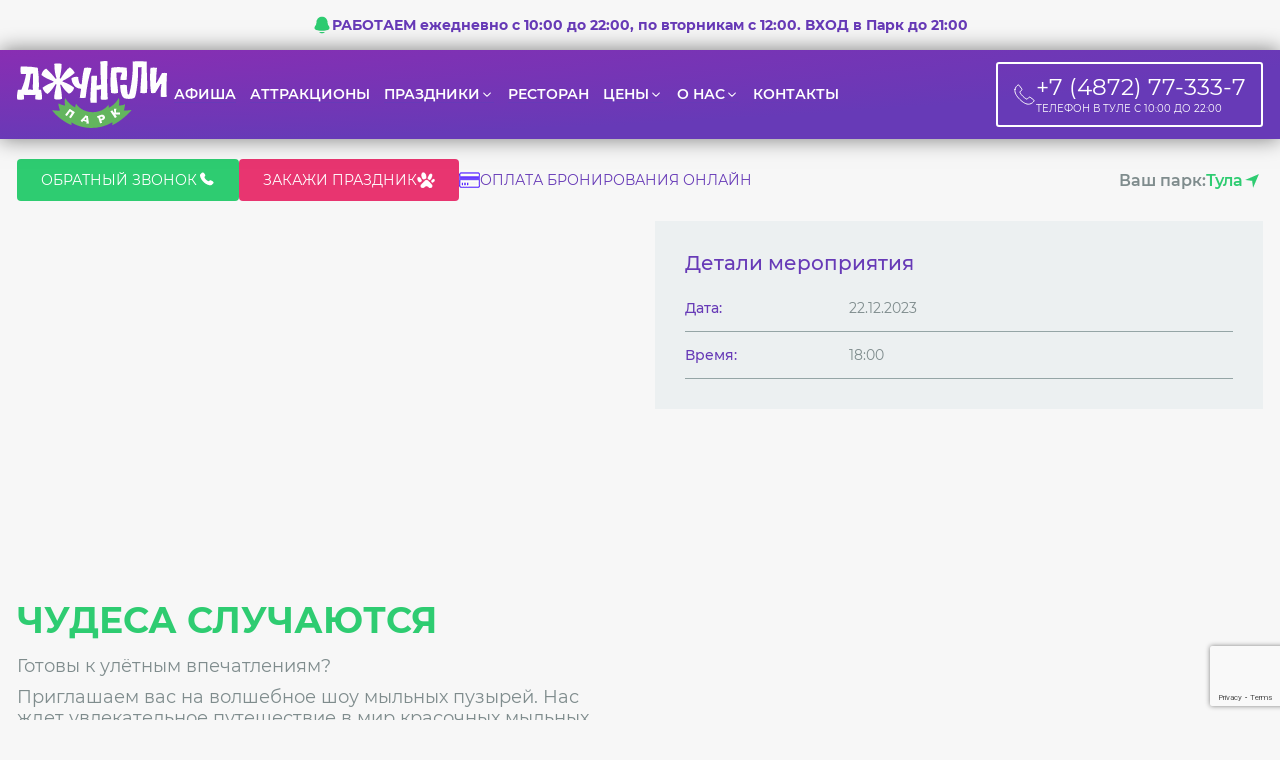

--- FILE ---
content_type: text/html; charset=UTF-8
request_url: https://tula.jupark.ru/events/chudesa-sluchayutsya/
body_size: 22921
content:
<!DOCTYPE html>
<html lang="ru-RU">
<head>
    <meta charset="UTF-8">
    <meta name="viewport" content="user-scalable=no, initial-scale=1.0, maximum-scale=1.0, width=device-width">
		<title>Чудеса Случаются &#8212; Джунгли Парк в Туле</title>
    <meta name='robots' content='max-image-preview:large' />
<link rel='dns-prefetch' href='//code.jquery.com' />
<link rel='dns-prefetch' href='//www.google.com' />
<link rel="alternate" title="oEmbed (JSON)" type="application/json+oembed" href="https://tula.jupark.ru/wp-json/oembed/1.0/embed?url=https%3A%2F%2Ftula.jupark.ru%2Fevents%2Fchudesa-sluchayutsya%2F" />
<link rel="alternate" title="oEmbed (XML)" type="text/xml+oembed" href="https://tula.jupark.ru/wp-json/oembed/1.0/embed?url=https%3A%2F%2Ftula.jupark.ru%2Fevents%2Fchudesa-sluchayutsya%2F&#038;format=xml" />
<style id='wp-img-auto-sizes-contain-inline-css' type='text/css'>
img:is([sizes=auto i],[sizes^="auto," i]){contain-intrinsic-size:3000px 1500px}
/*# sourceURL=wp-img-auto-sizes-contain-inline-css */
</style>
<style id='wp-emoji-styles-inline-css' type='text/css'>

	img.wp-smiley, img.emoji {
		display: inline !important;
		border: none !important;
		box-shadow: none !important;
		height: 1em !important;
		width: 1em !important;
		margin: 0 0.07em !important;
		vertical-align: -0.1em !important;
		background: none !important;
		padding: 0 !important;
	}
/*# sourceURL=wp-emoji-styles-inline-css */
</style>
<style id='wp-block-library-inline-css' type='text/css'>
:root{
  --wp-block-synced-color:#7a00df;
  --wp-block-synced-color--rgb:122, 0, 223;
  --wp-bound-block-color:var(--wp-block-synced-color);
  --wp-editor-canvas-background:#ddd;
  --wp-admin-theme-color:#007cba;
  --wp-admin-theme-color--rgb:0, 124, 186;
  --wp-admin-theme-color-darker-10:#006ba1;
  --wp-admin-theme-color-darker-10--rgb:0, 107, 160.5;
  --wp-admin-theme-color-darker-20:#005a87;
  --wp-admin-theme-color-darker-20--rgb:0, 90, 135;
  --wp-admin-border-width-focus:2px;
}
@media (min-resolution:192dpi){
  :root{
    --wp-admin-border-width-focus:1.5px;
  }
}
.wp-element-button{
  cursor:pointer;
}

:root .has-very-light-gray-background-color{
  background-color:#eee;
}
:root .has-very-dark-gray-background-color{
  background-color:#313131;
}
:root .has-very-light-gray-color{
  color:#eee;
}
:root .has-very-dark-gray-color{
  color:#313131;
}
:root .has-vivid-green-cyan-to-vivid-cyan-blue-gradient-background{
  background:linear-gradient(135deg, #00d084, #0693e3);
}
:root .has-purple-crush-gradient-background{
  background:linear-gradient(135deg, #34e2e4, #4721fb 50%, #ab1dfe);
}
:root .has-hazy-dawn-gradient-background{
  background:linear-gradient(135deg, #faaca8, #dad0ec);
}
:root .has-subdued-olive-gradient-background{
  background:linear-gradient(135deg, #fafae1, #67a671);
}
:root .has-atomic-cream-gradient-background{
  background:linear-gradient(135deg, #fdd79a, #004a59);
}
:root .has-nightshade-gradient-background{
  background:linear-gradient(135deg, #330968, #31cdcf);
}
:root .has-midnight-gradient-background{
  background:linear-gradient(135deg, #020381, #2874fc);
}
:root{
  --wp--preset--font-size--normal:16px;
  --wp--preset--font-size--huge:42px;
}

.has-regular-font-size{
  font-size:1em;
}

.has-larger-font-size{
  font-size:2.625em;
}

.has-normal-font-size{
  font-size:var(--wp--preset--font-size--normal);
}

.has-huge-font-size{
  font-size:var(--wp--preset--font-size--huge);
}

.has-text-align-center{
  text-align:center;
}

.has-text-align-left{
  text-align:left;
}

.has-text-align-right{
  text-align:right;
}

.has-fit-text{
  white-space:nowrap !important;
}

#end-resizable-editor-section{
  display:none;
}

.aligncenter{
  clear:both;
}

.items-justified-left{
  justify-content:flex-start;
}

.items-justified-center{
  justify-content:center;
}

.items-justified-right{
  justify-content:flex-end;
}

.items-justified-space-between{
  justify-content:space-between;
}

.screen-reader-text{
  border:0;
  clip-path:inset(50%);
  height:1px;
  margin:-1px;
  overflow:hidden;
  padding:0;
  position:absolute;
  width:1px;
  word-wrap:normal !important;
}

.screen-reader-text:focus{
  background-color:#ddd;
  clip-path:none;
  color:#444;
  display:block;
  font-size:1em;
  height:auto;
  left:5px;
  line-height:normal;
  padding:15px 23px 14px;
  text-decoration:none;
  top:5px;
  width:auto;
  z-index:100000;
}
html :where(.has-border-color){
  border-style:solid;
}

html :where([style*=border-top-color]){
  border-top-style:solid;
}

html :where([style*=border-right-color]){
  border-right-style:solid;
}

html :where([style*=border-bottom-color]){
  border-bottom-style:solid;
}

html :where([style*=border-left-color]){
  border-left-style:solid;
}

html :where([style*=border-width]){
  border-style:solid;
}

html :where([style*=border-top-width]){
  border-top-style:solid;
}

html :where([style*=border-right-width]){
  border-right-style:solid;
}

html :where([style*=border-bottom-width]){
  border-bottom-style:solid;
}

html :where([style*=border-left-width]){
  border-left-style:solid;
}
html :where(img[class*=wp-image-]){
  height:auto;
  max-width:100%;
}
:where(figure){
  margin:0 0 1em;
}

html :where(.is-position-sticky){
  --wp-admin--admin-bar--position-offset:var(--wp-admin--admin-bar--height, 0px);
}

@media screen and (max-width:600px){
  html :where(.is-position-sticky){
    --wp-admin--admin-bar--position-offset:0px;
  }
}

/*# sourceURL=wp-block-library-inline-css */
</style><style id='global-styles-inline-css' type='text/css'>
:root{--wp--preset--aspect-ratio--square: 1;--wp--preset--aspect-ratio--4-3: 4/3;--wp--preset--aspect-ratio--3-4: 3/4;--wp--preset--aspect-ratio--3-2: 3/2;--wp--preset--aspect-ratio--2-3: 2/3;--wp--preset--aspect-ratio--16-9: 16/9;--wp--preset--aspect-ratio--9-16: 9/16;--wp--preset--color--black: #000000;--wp--preset--color--cyan-bluish-gray: #abb8c3;--wp--preset--color--white: #ffffff;--wp--preset--color--pale-pink: #f78da7;--wp--preset--color--vivid-red: #cf2e2e;--wp--preset--color--luminous-vivid-orange: #ff6900;--wp--preset--color--luminous-vivid-amber: #fcb900;--wp--preset--color--light-green-cyan: #7bdcb5;--wp--preset--color--vivid-green-cyan: #00d084;--wp--preset--color--pale-cyan-blue: #8ed1fc;--wp--preset--color--vivid-cyan-blue: #0693e3;--wp--preset--color--vivid-purple: #9b51e0;--wp--preset--gradient--vivid-cyan-blue-to-vivid-purple: linear-gradient(135deg,rgb(6,147,227) 0%,rgb(155,81,224) 100%);--wp--preset--gradient--light-green-cyan-to-vivid-green-cyan: linear-gradient(135deg,rgb(122,220,180) 0%,rgb(0,208,130) 100%);--wp--preset--gradient--luminous-vivid-amber-to-luminous-vivid-orange: linear-gradient(135deg,rgb(252,185,0) 0%,rgb(255,105,0) 100%);--wp--preset--gradient--luminous-vivid-orange-to-vivid-red: linear-gradient(135deg,rgb(255,105,0) 0%,rgb(207,46,46) 100%);--wp--preset--gradient--very-light-gray-to-cyan-bluish-gray: linear-gradient(135deg,rgb(238,238,238) 0%,rgb(169,184,195) 100%);--wp--preset--gradient--cool-to-warm-spectrum: linear-gradient(135deg,rgb(74,234,220) 0%,rgb(151,120,209) 20%,rgb(207,42,186) 40%,rgb(238,44,130) 60%,rgb(251,105,98) 80%,rgb(254,248,76) 100%);--wp--preset--gradient--blush-light-purple: linear-gradient(135deg,rgb(255,206,236) 0%,rgb(152,150,240) 100%);--wp--preset--gradient--blush-bordeaux: linear-gradient(135deg,rgb(254,205,165) 0%,rgb(254,45,45) 50%,rgb(107,0,62) 100%);--wp--preset--gradient--luminous-dusk: linear-gradient(135deg,rgb(255,203,112) 0%,rgb(199,81,192) 50%,rgb(65,88,208) 100%);--wp--preset--gradient--pale-ocean: linear-gradient(135deg,rgb(255,245,203) 0%,rgb(182,227,212) 50%,rgb(51,167,181) 100%);--wp--preset--gradient--electric-grass: linear-gradient(135deg,rgb(202,248,128) 0%,rgb(113,206,126) 100%);--wp--preset--gradient--midnight: linear-gradient(135deg,rgb(2,3,129) 0%,rgb(40,116,252) 100%);--wp--preset--font-size--small: 13px;--wp--preset--font-size--medium: 20px;--wp--preset--font-size--large: 36px;--wp--preset--font-size--x-large: 42px;--wp--preset--spacing--20: 0.44rem;--wp--preset--spacing--30: 0.67rem;--wp--preset--spacing--40: 1rem;--wp--preset--spacing--50: 1.5rem;--wp--preset--spacing--60: 2.25rem;--wp--preset--spacing--70: 3.38rem;--wp--preset--spacing--80: 5.06rem;--wp--preset--shadow--natural: 6px 6px 9px rgba(0, 0, 0, 0.2);--wp--preset--shadow--deep: 12px 12px 50px rgba(0, 0, 0, 0.4);--wp--preset--shadow--sharp: 6px 6px 0px rgba(0, 0, 0, 0.2);--wp--preset--shadow--outlined: 6px 6px 0px -3px rgb(255, 255, 255), 6px 6px rgb(0, 0, 0);--wp--preset--shadow--crisp: 6px 6px 0px rgb(0, 0, 0);}:where(.is-layout-flex){gap: 0.5em;}:where(.is-layout-grid){gap: 0.5em;}body .is-layout-flex{display: flex;}.is-layout-flex{flex-wrap: wrap;align-items: center;}.is-layout-flex > :is(*, div){margin: 0;}body .is-layout-grid{display: grid;}.is-layout-grid > :is(*, div){margin: 0;}:where(.wp-block-columns.is-layout-flex){gap: 2em;}:where(.wp-block-columns.is-layout-grid){gap: 2em;}:where(.wp-block-post-template.is-layout-flex){gap: 1.25em;}:where(.wp-block-post-template.is-layout-grid){gap: 1.25em;}.has-black-color{color: var(--wp--preset--color--black) !important;}.has-cyan-bluish-gray-color{color: var(--wp--preset--color--cyan-bluish-gray) !important;}.has-white-color{color: var(--wp--preset--color--white) !important;}.has-pale-pink-color{color: var(--wp--preset--color--pale-pink) !important;}.has-vivid-red-color{color: var(--wp--preset--color--vivid-red) !important;}.has-luminous-vivid-orange-color{color: var(--wp--preset--color--luminous-vivid-orange) !important;}.has-luminous-vivid-amber-color{color: var(--wp--preset--color--luminous-vivid-amber) !important;}.has-light-green-cyan-color{color: var(--wp--preset--color--light-green-cyan) !important;}.has-vivid-green-cyan-color{color: var(--wp--preset--color--vivid-green-cyan) !important;}.has-pale-cyan-blue-color{color: var(--wp--preset--color--pale-cyan-blue) !important;}.has-vivid-cyan-blue-color{color: var(--wp--preset--color--vivid-cyan-blue) !important;}.has-vivid-purple-color{color: var(--wp--preset--color--vivid-purple) !important;}.has-black-background-color{background-color: var(--wp--preset--color--black) !important;}.has-cyan-bluish-gray-background-color{background-color: var(--wp--preset--color--cyan-bluish-gray) !important;}.has-white-background-color{background-color: var(--wp--preset--color--white) !important;}.has-pale-pink-background-color{background-color: var(--wp--preset--color--pale-pink) !important;}.has-vivid-red-background-color{background-color: var(--wp--preset--color--vivid-red) !important;}.has-luminous-vivid-orange-background-color{background-color: var(--wp--preset--color--luminous-vivid-orange) !important;}.has-luminous-vivid-amber-background-color{background-color: var(--wp--preset--color--luminous-vivid-amber) !important;}.has-light-green-cyan-background-color{background-color: var(--wp--preset--color--light-green-cyan) !important;}.has-vivid-green-cyan-background-color{background-color: var(--wp--preset--color--vivid-green-cyan) !important;}.has-pale-cyan-blue-background-color{background-color: var(--wp--preset--color--pale-cyan-blue) !important;}.has-vivid-cyan-blue-background-color{background-color: var(--wp--preset--color--vivid-cyan-blue) !important;}.has-vivid-purple-background-color{background-color: var(--wp--preset--color--vivid-purple) !important;}.has-black-border-color{border-color: var(--wp--preset--color--black) !important;}.has-cyan-bluish-gray-border-color{border-color: var(--wp--preset--color--cyan-bluish-gray) !important;}.has-white-border-color{border-color: var(--wp--preset--color--white) !important;}.has-pale-pink-border-color{border-color: var(--wp--preset--color--pale-pink) !important;}.has-vivid-red-border-color{border-color: var(--wp--preset--color--vivid-red) !important;}.has-luminous-vivid-orange-border-color{border-color: var(--wp--preset--color--luminous-vivid-orange) !important;}.has-luminous-vivid-amber-border-color{border-color: var(--wp--preset--color--luminous-vivid-amber) !important;}.has-light-green-cyan-border-color{border-color: var(--wp--preset--color--light-green-cyan) !important;}.has-vivid-green-cyan-border-color{border-color: var(--wp--preset--color--vivid-green-cyan) !important;}.has-pale-cyan-blue-border-color{border-color: var(--wp--preset--color--pale-cyan-blue) !important;}.has-vivid-cyan-blue-border-color{border-color: var(--wp--preset--color--vivid-cyan-blue) !important;}.has-vivid-purple-border-color{border-color: var(--wp--preset--color--vivid-purple) !important;}.has-vivid-cyan-blue-to-vivid-purple-gradient-background{background: var(--wp--preset--gradient--vivid-cyan-blue-to-vivid-purple) !important;}.has-light-green-cyan-to-vivid-green-cyan-gradient-background{background: var(--wp--preset--gradient--light-green-cyan-to-vivid-green-cyan) !important;}.has-luminous-vivid-amber-to-luminous-vivid-orange-gradient-background{background: var(--wp--preset--gradient--luminous-vivid-amber-to-luminous-vivid-orange) !important;}.has-luminous-vivid-orange-to-vivid-red-gradient-background{background: var(--wp--preset--gradient--luminous-vivid-orange-to-vivid-red) !important;}.has-very-light-gray-to-cyan-bluish-gray-gradient-background{background: var(--wp--preset--gradient--very-light-gray-to-cyan-bluish-gray) !important;}.has-cool-to-warm-spectrum-gradient-background{background: var(--wp--preset--gradient--cool-to-warm-spectrum) !important;}.has-blush-light-purple-gradient-background{background: var(--wp--preset--gradient--blush-light-purple) !important;}.has-blush-bordeaux-gradient-background{background: var(--wp--preset--gradient--blush-bordeaux) !important;}.has-luminous-dusk-gradient-background{background: var(--wp--preset--gradient--luminous-dusk) !important;}.has-pale-ocean-gradient-background{background: var(--wp--preset--gradient--pale-ocean) !important;}.has-electric-grass-gradient-background{background: var(--wp--preset--gradient--electric-grass) !important;}.has-midnight-gradient-background{background: var(--wp--preset--gradient--midnight) !important;}.has-small-font-size{font-size: var(--wp--preset--font-size--small) !important;}.has-medium-font-size{font-size: var(--wp--preset--font-size--medium) !important;}.has-large-font-size{font-size: var(--wp--preset--font-size--large) !important;}.has-x-large-font-size{font-size: var(--wp--preset--font-size--x-large) !important;}
/*# sourceURL=global-styles-inline-css */
</style>
<style id='core-block-supports-inline-css' type='text/css'>
/**
 * Core styles: block-supports
 */

/*# sourceURL=core-block-supports-inline-css */
</style>

<style id='classic-theme-styles-inline-css' type='text/css'>
/**
 * These rules are needed for backwards compatibility.
 * They should match the button element rules in the base theme.json file.
 */
.wp-block-button__link {
	color: #ffffff;
	background-color: #32373c;
	border-radius: 9999px; /* 100% causes an oval, but any explicit but really high value retains the pill shape. */

	/* This needs a low specificity so it won't override the rules from the button element if defined in theme.json. */
	box-shadow: none;
	text-decoration: none;

	/* The extra 2px are added to size solids the same as the outline versions.*/
	padding: calc(0.667em + 2px) calc(1.333em + 2px);

	font-size: 1.125em;
}

.wp-block-file__button {
	background: #32373c;
	color: #ffffff;
	text-decoration: none;
}

/*# sourceURL=/wp-includes/css/classic-themes.css */
</style>
<link rel='stylesheet' id='contact-form-7-css' href='https://tula.jupark.ru/wp-content/plugins/contact-form-7/includes/css/styles.css?ver=6.1.4' type='text/css' media='all' />
<link rel='stylesheet' id='fancybox-css-css' href='https://tula.jupark.ru/wp-content/themes/dv/css/jquery.fancybox.css?ver=1.0' type='text/css' media='all' />
<link rel='stylesheet' id='slick-css-css' href='https://tula.jupark.ru/wp-content/themes/dv/css/slick/slick.css?ver=1.0' type='text/css' media='all' />
<link rel='stylesheet' id='slick-theme-css-css' href='https://tula.jupark.ru/wp-content/themes/dv/css/slick/slick-theme.css?ver=1.0' type='text/css' media='all' />
<link rel='stylesheet' id='main-css-css' href='https://tula.jupark.ru/wp-content/themes/dv/template_styles.css?ver=1.0' type='text/css' media='all' />
<style id='header-styles-inline-css' type='text/css'>

			.header {
				background: radial-gradient(ellipse farthest-corner at -40% -40%,#9c27b0 0%,#673ab7 77%)
			}
		
/*# sourceURL=header-styles-inline-css */
</style>
<script type="text/javascript" src="https://code.jquery.com/jquery-3.3.1.min.js" id="jquery-js"></script>
<script type="text/javascript" src="https://www.google.com/recaptcha/api.js?render=6LcR5usoAAAAAJbQ2cqhmbZtBNA855EeoTBMJWGS&amp;ver=6.9" id="recaptcha-js-js"></script>
<script type="text/javascript" src="https://tula.jupark.ru/wp-content/themes/dv/js/jquery.fancybox.js?ver=1.0" id="fancybox-js-js"></script>
<script type="text/javascript" src="https://tula.jupark.ru/wp-content/themes/dv/js/slick.min.js?ver=1.0" id="slick-js-js"></script>
<script type="text/javascript" src="https://tula.jupark.ru/wp-content/themes/dv/js/jquery.maskedinput.min.js?ver=1.0" id="maskedinput-js-js"></script>
<script type="text/javascript" src="https://tula.jupark.ru/wp-content/themes/dv/js/main.js?ver=1.0" id="main-js-js"></script>
<link rel="https://api.w.org/" href="https://tula.jupark.ru/wp-json/" /><link rel="EditURI" type="application/rsd+xml" title="RSD" href="https://tula.jupark.ru/xmlrpc.php?rsd" />
<meta name="generator" content="WordPress 6.9" />
<link rel="canonical" href="https://tula.jupark.ru/events/chudesa-sluchayutsya/" />
<link rel='shortlink' href='https://tula.jupark.ru/?p=1624' />
	<!-- Google Tag Manager -->
<script>(function(w,d,s,l,i){w[l]=w[l]||[];w[l].push({'gtm.start':
new Date().getTime(),event:'gtm.js'});var f=d.getElementsByTagName(s)[0],
j=d.createElement(s),dl=l!='dataLayer'?'&l='+l:'';j.async=true;j.src=
'https://www.googletagmanager.com/gtm.js?id='+i+dl;f.parentNode.insertBefore(j,f);
})(window,document,'script','dataLayer','GTM-KG59PVQ');</script>
<!-- End Google Tag Manager -->
<link rel='stylesheet' id='wpmi-frontend-css' href='https://tula.jupark.ru/wp-content/plugins/wp-menu-icons/build/frontend/css/style.css?ver=3.4.1' type='text/css' media='all' />
<link rel='stylesheet' id='wp-menu-icons-fontawesome-css' href='https://tula.jupark.ru/wp-content/plugins/wp-menu-icons/assets/frontend/icons/fontawesome/css/font-awesome.min.css?ver=6.9' type='text/css' media='all' />
<link rel='stylesheet' id='wp-menu-icons-themify-css' href='https://tula.jupark.ru/wp-content/plugins/wp-menu-icons/assets/frontend/icons/themify/themify-icons.min.css?ver=6.9' type='text/css' media='all' />
</head>
<body>
<svg xmlns="http://www.w3.org/2000/svg" xmlns:xlink="http://www.w3.org/1999/xlink" width="0" height="0" style="position:absolute">

    <symbol id="svg-phone" viewBox="0 0 24 24">
        <g>
            <path d="M2.01394 6.87134C1.34749 10.0618 3.85967 13.8597 7.01471 17.0147C10.1698 20.1698 13.9676 22.682 17.1581 22.0155C19.782 21.4674 21.1215 20.0697 21.8754 18.8788C22.1355 18.4678 22.0042 17.9344 21.6143 17.6436L17.9224 14.8897C17.5243 14.5928 16.9685 14.633 16.6174 14.9842L14.6577 16.9438C14.6577 16.9438 12.7529 16.3246 10.2288 13.8006C7.70482 11.2766 7.08564 9.37175 7.08564 9.37175L9.04529 7.4121C9.39648 7.06091 9.43671 6.5052 9.13975 6.10709L6.38585 2.4151C6.09505 2.02525 5.56163 1.89395 5.15068 2.15407C3.9597 2.90794 2.56203 4.24747 2.01394 6.87134Z" stroke-linecap="round" stroke-linejoin="round"/>
        </g>
    </symbol>

    <symbol id="svg-phone-fill" viewBox="0 0 24 24">
        <path d="M16.5562 12.9062L16.1007 13.359C16.1007 13.359 15.0181 14.4355 12.0631 11.4972C9.10812 8.55901 10.1907 7.48257 10.1907 7.48257L10.4775 7.19738C11.1841 6.49484 11.2507 5.36691 10.6342 4.54348L9.37326 2.85908C8.61028 1.83992 7.13596 1.70529 6.26145 2.57483L4.69185 4.13552C4.25823 4.56668 3.96765 5.12559 4.00289 5.74561C4.09304 7.33182 4.81071 10.7447 8.81536 14.7266C13.0621 18.9492 17.0468 19.117 18.6763 18.9651C19.1917 18.9171 19.6399 18.6546 20.0011 18.2954L21.4217 16.883C22.3806 15.9295 22.1102 14.2949 20.8833 13.628L18.9728 12.5894C18.1672 12.1515 17.1858 12.2801 16.5562 12.9062Z"/>
    </symbol>

    <symbol id="svg-phone-missed" viewBox="0 0 24 24" fill="none" xmlns="http://www.w3.org/2000/svg">
        <path d="M20.0004 3L16.2148 6.31238C14.7216 7.61894 13.975 8.27223 13.1347 8.52071C12.3944 8.73967 11.6064 8.73967 10.8661 8.52071C10.0258 8.27223 9.27919 7.61894 7.78597 6.31237L4.0004 3M4.0004 3H8.0004M4.0004 3V7M3.39199 16.571C8.17161 11.8351 15.8855 11.8704 20.6215 16.6501C20.7659 16.7958 20.9059 16.9442 21.0414 17.0952C21.3243 17.4105 21.4658 17.5681 21.5288 17.7917C21.5802 17.9738 21.5733 18.2118 21.5113 18.3906C21.4352 18.6101 21.2653 18.7784 20.9255 19.1151L19.7298 20.2999C19.443 20.5841 19.2996 20.7262 19.1299 20.8008C18.98 20.8667 18.8162 20.8948 18.6529 20.8826C18.468 20.8688 18.2855 20.7826 17.9204 20.6102L15.9673 19.6878C15.5425 19.4872 15.3301 19.3869 15.1924 19.2285C15.0709 19.0889 14.9906 18.9183 14.9604 18.7357C14.9261 18.5286 14.9841 18.301 15.1001 17.8458L15.3402 16.9037C13.2037 16.0897 10.8142 16.0772 8.67073 16.8732L8.9022 17.8174C9.01404 18.2737 9.06996 18.5018 9.03377 18.7085C9.00184 18.8908 8.91997 19.0607 8.79725 19.1992C8.65807 19.3563 8.44477 19.4546 8.01817 19.6513L6.05668 20.5558C5.69005 20.7248 5.50669 20.8094 5.32171 20.8215C5.1583 20.8322 4.99477 20.8026 4.84548 20.7353C4.67646 20.6592 4.53437 20.5158 4.25018 20.2289L3.06537 19.0332C2.72866 18.6934 2.56031 18.5235 2.48628 18.3034C2.42596 18.124 2.42117 17.886 2.47422 17.7043C2.53934 17.4813 2.68224 17.325 2.96804 17.0124C3.10495 16.8626 3.24627 16.7154 3.39199 16.571Z" stroke-width="2" stroke-linecap="round" stroke-linejoin="round"/>
    </symbol>

    <symbol id="svg-email" viewBox="0 0 24 24">
        <path d="M4 9.00005L10.2 13.65C11.2667 14.45 12.7333 14.45 13.8 13.65L20 9" stroke-width="2" stroke-linecap="round" stroke-linejoin="round"/>
        <path d="M3 9.17681C3 8.45047 3.39378 7.78123 4.02871 7.42849L11.0287 3.5396C11.6328 3.20402 12.3672 3.20402 12.9713 3.5396L19.9713 7.42849C20.6062 7.78123 21 8.45047 21 9.17681V17C21 18.1046 20.1046 19 19 19H5C3.89543 19 3 18.1046 3 17V9.17681Z" stroke-width="2" stroke-linecap="round"/>
    </symbol>

    <symbol id="svg-footprint" viewBox="0 0 495.779 495.779">
        <path d="M104.546,244.476l-53.277,11.951c-26.723,6.002-46.915,27.989-50.65,55.131c-3.742,27.13,9.752,53.74,33.859,66.752
		c27.677,14.944,48.759,26.829,51.939,30.009c3.177,3.181,15.074,24.269,30.01,51.947c13.02,24.108,39.629,37.627,66.777,33.885
		c27.149-3.742,49.112-23.954,55.109-50.687l11.943-53.259c9.149-40.77-3.228-83.393-32.779-112.947
		C187.931,247.715,145.309,235.338,104.546,244.476z"/>
        <path d="M271.636,114.101c-21.915-12.777-53.989,1.418-71.655,31.714c-17.666,30.271-14.242,65.188,7.654,77.961
		c21.894,12.777,53.963-1.418,71.641-31.696C296.941,161.784,293.525,126.875,271.636,114.101z"/>
        <path d="M90.2,209.794c24.097,7.852,52.428-12.8,63.296-46.152c10.867-33.326,0.128-66.744-23.961-74.57
		c-24.1-7.861-52.469,12.807-63.322,46.144C55.353,168.542,66.092,201.96,90.2,209.794z"/>
        <path d="M350.974,296.815c30.304-17.673,44.499-49.747,31.732-71.651c-12.785-21.89-47.693-25.316-77.979-7.631
		c-30.289,17.666-44.48,49.747-31.699,71.636C285.806,311.065,320.715,314.481,350.974,296.815z"/>
        <path d="M333.146,343.294c-33.352,10.868-54.003,39.208-46.144,63.315c7.841,24.097,41.245,34.828,74.571,23.976
		c33.345-10.86,54.011-39.214,46.151-63.322C399.899,343.173,366.491,332.426,333.146,343.294z"/>
    </symbol>

    <symbol id="svg-map" viewBox="0 0 24 24" fill="none" xmlns="http://www.w3.org/2000/svg">
        <path d="M12 6H12.01M9 20L3 17V4L5 5M9 20L15 17M9 20V14M15 17L21 20V7L19 6M15 17V14M15 6.2C15 7.96731 13.5 9.4 12 11C10.5 9.4 9 7.96731 9 6.2C9 4.43269 10.3431 3 12 3C13.6569 3 15 4.43269 15 6.2Z" stroke-width="2" stroke-linecap="round" stroke-linejoin="round"/>
    </symbol>

    <symbol id="svg-location" viewBox="-4 0 32 32">
        <g transform="translate(-106.000000, -413.000000)">
            <path d="M118,422 C116.343,422 115,423.343 115,425 C115,426.657 116.343,428 118,428 C119.657,428 121,426.657 121,425 C121,423.343 119.657,422 118,422 L118,422 Z M118,430 C115.239,430 113,427.762 113,425 C113,422.238 115.239,420 118,420 C120.761,420 123,422.238 123,425 C123,427.762 120.761,430 118,430 L118,430 Z M118,413 C111.373,413 106,418.373 106,425 C106,430.018 116.005,445.011 118,445 C119.964,445.011 130,429.95 130,425 C130,418.373 124.627,413 118,413 L118,413 Z"/>
        </g>
    </symbol>

    <symbol id="svg-location1" viewBox="0 0 32 32" xmlns="http://www.w3.org/2000/svg">
        <path d="M25.497 6.503l.001-.003-.004.005L3.5 15.901l11.112 1.489 1.487 11.11 9.396-21.992.005-.006z"/>
    </symbol>

    <symbol id="svg-wave" xmlns="http://www.w3.org/2000/svg" viewBox="0 0 1000 250" preserveAspectRatio="none"><path d="M0,98.78c250.49-84,170.5,144,270.51,144,119.42,0,130.65-103.15,159.67-158.46C459,29.39,505.36,21.62,692.5,208.79c56.86,56.87,81-105.22,151-187C880-20.81,941.24,51.3,1000,1.3M0,248.7C109.5,227.3,79.34,122.48,175.52,77.09c255-120.3,345,354.7,408,49.7C597,61.53,660.5,31.12,706.28,16.38,825-21.86,825.93,119.53,905,165.2c38.67,22.3,69.88,28.06,95,25.45M0,103.63c246-82,167.58,136.2,267.45,133.82,123.42-2.95,136.6-88.1,167.38-151.2C462.24,30,508,23,693,202.58c57.21,55.56,81.53-99.12,152.54-176.17C882.28-13.5,942.8,54.08,1000,8.16M0,108.45C241.4,28.51,164.69,236.77,264.38,232.09c127.88-6,142.79-73.64,175.41-144.48C466,30.75,511.42,25.05,693.38,196.38,751.09,250.69,775.56,103.31,847.47,31,884.6-6.27,944.3,57,1000,14.93M0,113.29C236.86,35.34,161.83,233.62,261.32,226.76,393.67,217.61,410.4,167.63,444.75,89c25.09-57.43,70.13-61.85,249.08,101.2,58.31,53.12,82.83-87,155.63-154.52C887,.87,945.78,59.92,1000,21.62M0,118.14C232.32,42.2,159,230.39,258.23,221.41,395.12,209,413.71,176.87,449.69,90.3c24.09-57.94,68.76-61.14,244.6,93.66,59.07,52,83.59-81,157.15-143.66C889.4,8,947.19,63,1000,28.23M0,123c227.76-73.9,156.13,104.12,255.17,93.12,141.39-15.74,162-29.91,199.48-124.42,23.18-58.39,67.43-60.43,240.09,86.09,60,50.91,84.42-75,158.68-132.83C891.89,15,948.61,66.15,1000,34.69M0,127.81c223.23-71.89,153.32,95.86,252.11,82.91C398,191.59,420.66,195.5,459.61,93,482,34.21,525.8,33.27,695.17,171.54c61.08,49.87,85.35-69,160.24-122C894.41,22,950,69.41,1000,41.07M0,132.63c218.66-69.85,150.49,87.56,249.05,72.73,150.46-22.62,175.21-.51,215.52-111,21.6-59.16,65.08-59,231.05,71C758,214.18,782,102.29,857.39,54.16c39.6-25.28,93.94,18.6,142.61-6.8M0,137.47C214.13,69.64,147.68,216.64,246,200c155-26.19,181.9,14.2,223.54-104.31,20.89-59.53,64.06-58.37,226.54,63.41,63.75,47.79,87.48-57,163.31-100.35,40.25-23,93.31,17.44,140.62-5.21M0,142.32C209.56,76.47,144.85,213,242.93,194.68c159.53-29.8,188.67,29,231.56-97.6,20.27-59.87,63.15-57.71,222,55.84,65.36,46.72,88.69-51,164.86-89.49C902.29,42.71,954,79.79,1000,59.66M0,147.14c205-63.81,142,62.19,239.86,42.21,164.05-33.51,195.51,43.71,239.56-90.94,19.7-60.15,62.42-57.09,217.53,48.3,67.13,45.61,90-44.87,166.39-78.66C905,49.63,955.36,83.47,1000,65.7M0,152c200.46-61.8,139.21,53.6,236.8,32,168.55-37.25,202.37,58.51,247.58-84.22,19.16-60.43,61.8-56.52,213,40.74,69.06,44.44,91.42-38.7,167.93-67.84,42.32-16.13,91.36,14.63,134.67-1M0,156.83c195.93-59.78,136.37,44.93,233.74,21.83,173-41.1,209.28,73.28,255.6-77.53,18.65-60.72,61.32-56,208.49,33.17,71.21,43.14,92.95-32.46,169.48-57,43-13.77,90.71,14,132.69.26M0,161.65c191.36-57.74,133.51,36.26,230.65,11.65,177.54-44.93,216.26,88.07,263.65-70.84,18.17-61,61-55.58,204,25.63,73.51,41.75,94.54-26.11,171-46.18,43.65-11.42,90,13.5,130.7,1.48M0,166.5C186.83,110.74,130.65,194,227.59,168c182-48.87,223.26,102.84,271.67-64.14,17.75-61.23,60.89-55.25,199.48,18,75.94,40.2,96.15-19.64,172.54-35.32,44.25-9.1,89.32,13.13,128.72,2.61M0,171.32c182.29-53.72,127.78,18.71,224.53-8.7C411,109.81,454.79,280.28,504.22,105.19c17.35-61.52,60.95-55,194.94,10.48,78.58,38.44,97.88-13.09,174.11-24.49,44.76-6.72,88.58,13,126.73,3.74M0,176.17c177.73-51.71,124.89,9.86,221.47-18.88,190.85-56.84,237.29,132.46,287.69-50.77,17-61.71,61.22-54.94,190.46,3,81.32,36.45,99.58-6.38,175.63-13.67,45.16-4.31,87.82,13,124.75,4.88M0,181c173.19-49.69,122,1,218.41-29.08,195.25-60.86,244.37,147.26,295.71-44.05,16.64-62,61.71-55,186-4.62,84.22,34.18,101.31.42,177.16-2.84,45.44-2,87,13.13,122.77,6M0,185.83c168.63-47.65,119.05-7.91,215.34-39.26C415,81.63,466.81,308.66,519.08,109.24,535.38,47,581.5,53.88,700.49,97.05c87.23,31.66,103,7.37,178.73,8,45.64.4,86.17,13.5,120.78,7.12M0,190.68c164.09-45.64,116.1-16.9,212.28-49.44,204-69.05,258.55,176.88,311.76-30.67C540,48.12,587.36,54.67,701,90.84c90.31,28.77,104.71,14.4,180.25,18.85,45.7,2.67,85.27,14,118.8,8.22M0,195.53c159.53-43.66,113.13-25.88,209.22-59.64,208.35-73.2,265.69,191.7,319.78-24,15.7-62.67,64.46-56.75,172.4-27.3,93.43,25.52,106.36,21.55,181.79,29.68,45.61,4.91,84.3,14.66,116.81,9.41M0,200.34c155-41.61,110.15-34.86,206.16-69.78C418.82,53.17,479,337.06,534,113.29c15.45-62.93,65.79-57.94,167.87-34.86,96.6,21.85,107.94,28.77,183.34,40.5,45.41,7.06,83.26,15.51,114.83,10.63M0,205.19c150.43-39.6,107.17-43.93,203.1-80,217-81.55,280,221.33,335.79-10.57,15.2-63.13,67.35-59.5,163.39-42.41C802,90,811.73,108.3,887.16,123.55c45.1,9.13,82.17,16.47,112.84,11.88M0,210c145.9-37.56,104.14-53,200-90.14C421.31,34.06,487.19,356,543.85,116c15-63.39,69-61.54,158.88-50,102.79,13.27,110.9,43.46,186.41,62.16,44.67,11.09,81,17.55,110.86,13.21M0,214.86c141.33-35.55,101.11-62.08,197-100.35,225.55-90,294.38,251,351.86,2.81,14.74-63.58,70.81-64,154.35-57.49,105.76,8.25,112.25,50.86,188,73,44.17,12.92,79.77,18.73,108.88,14.59M0,219.71c136.8-33.54,98.05-71.21,193.89-110.53,229.8-94.33,301.57,265.78,359.88,9.5,14.52-63.84,72.63-67.07,149.84-65.06,108.51,2.81,113.53,58.31,189.5,83.82,43.54,14.6,78.49,20,106.89,16M0,224.52C132.23,193,95,144.22,190.83,103.83,424.88,5.24,499.6,384.43,558.73,120,573.05,56,633.09,49.37,704.07,47.42c111.06-3.12,114.71,65.76,191,94.64C938,158.28,972.25,163.35,1000,159.55M0,229.37C127.7,199.86,91.9,139.88,187.76,98.5,426-4.43,503.77,393.89,563.69,121.37c14.12-64.29,75.92-74.78,140.8-80.16,113.33-9.44,115.85,73.25,192.59,105.48,42.12,17.68,75.77,22.62,102.92,19M0,234.19c123.16-27.47,88.78-98.62,184.7-141C427.18-14.1,507.94,403.36,568.63,122.73c14-64.54,77.18-79.45,136.31-87.73C820.2,18.81,821.85,115.76,899.06,151.31c41.3,19,74.35,24,100.94,20.6M0,239C118.6,213.58,85.63,131.21,181.64,87.78c246.67-111.57,330.49,325,392,36.31,13.8-64.8,77.89-84.58,131.81-95.3C822.21,5.55,823.26,117,901.05,155.93c40.47,20.24,72.87,25.39,99,22.19M0,243.89c114.06-23.45,82.49-117,178.58-161.44,250.84-115.94,337.72,339.88,400,43,13.63-65,77.89-90,127.27-102.85,118-30.61,118.8,95.7,197.21,138,39.57,21.32,71.38,26.74,97,23.82" fill="none" stroke-width="0.2" stroke-miterlimit="10"/></symbol>

    <symbol id="svg-bell" viewBox="0 0 24 24">
        <path d="M8.35179 20.2418C9.19288 21.311 10.5142 22 12 22C13.4858 22 14.8071 21.311 15.6482 20.2418C13.2264 20.57 10.7736 20.57 8.35179 20.2418Z" />
        <path d="M18.7491 9V9.7041C18.7491 10.5491 18.9903 11.3752 19.4422 12.0782L20.5496 13.8012C21.5612 15.3749 20.789 17.5139 19.0296 18.0116C14.4273 19.3134 9.57274 19.3134 4.97036 18.0116C3.21105 17.5139 2.43882 15.3749 3.45036 13.8012L4.5578 12.0782C5.00972 11.3752 5.25087 10.5491 5.25087 9.7041V9C5.25087 5.13401 8.27256 2 12 2C15.7274 2 18.7491 5.13401 18.7491 9Z"/>
    </symbol>

    <symbol id="svg-present" viewBox="0 0 32 32" xmlns="http://www.w3.org/2000/svg">
        <path d="M32 10.015c0-1.104-0.895-2-2-2h-3.414c0.884-0.872 1.449-2.014 1.449-3.421 0-1.732-0.995-3.615-3.788-3.615-3.675 0-6.745 3.913-8.188 6.106-1.444-2.193-4.607-6.106-8.282-6.106-2.793 0-3.788 1.882-3.788 3.614 0 1.407 0.581 2.55 1.482 3.421h-3.472c-1.105 0-2 0.896-2 2v5.986h2.018v13.017c0 1.105 0.895 2 2 2h23.99c1.105 0 2-0.895 2-2v-13.018h1.992v-5.986zM24.247 2.981c1.236 0 1.788 0.52 1.788 1.615 0 2.221-2.479 3.42-4.811 3.42h-3.386c1.421-2.111 3.922-5.035 6.409-5.035zM7.778 2.981c2.487 0 5.083 2.924 6.504 5.034h-3.386c-2.332 0-4.905-1.229-4.905-3.451 0-1.095 0.551-1.583 1.788-1.583zM30 14.002h-13v-3.986h13v3.986zM2 10.015h13v3.986h-13zM4.018 16.002h10.982v13.018h-10.982zM28.008 29.020h-11.008v-13.017h11.008v13.017z"/>
    </symbol>

    <symbol id="svg-cloud-download" viewBox="0 0 24 24" fill="none" xmlns="http://www.w3.org/2000/svg">
        <path d="M12 9.5V15.5M12 15.5L10 13.5M12 15.5L14 13.5M8.4 19C5.41766 19 3 16.6044 3 13.6493C3 11.2001 4.8 8.9375 7.5 8.5C8.34694 6.48637 10.3514 5 12.6893 5C15.684 5 18.1317 7.32251 18.3 10.25C19.8893 10.9449 21 12.6503 21 14.4969C21 16.9839 18.9853 19 16.5 19L8.4 19Z" stroke-width="2" stroke-linecap="round" stroke-linejoin="round"/>
    </symbol>

    <symbol id="svg-doc" viewBox="-274.15 0 1200 1200" xmlns="http://www.w3.org/2000/svg" class="cf-icon-svg">
        <path d="M30 161c-16.5 0-30 13.5-30 30v827.8c0 16.5 13.5 30 30 30h591.7c16.5 0 30-13.5 30-30V343.7L469 161H30zm389.6 60v134.8c0 19.9 16.3 36.2 36.2 36.2h135.9v596.8H60V221h359.6z"/><path d="M123.8 768.6h394.8v50H123.8zm0-124.6h394.8v50H123.8zm0-124.5h394.8v50H123.8z"/><circle cx="194" cy="382.3" r="60"/>
    </symbol>

    <symbol id="svg-arrow-down" viewBox="0 0 24 24">
        <path d="M5.70711 9.71069C5.31658 10.1012 5.31658 10.7344 5.70711 11.1249L10.5993 16.0123C11.3805 16.7927 12.6463 16.7924 13.4271 16.0117L18.3174 11.1213C18.708 10.7308 18.708 10.0976 18.3174 9.70708C17.9269 9.31655 17.2937 9.31655 16.9032 9.70708L12.7176 13.8927C12.3271 14.2833 11.6939 14.2832 11.3034 13.8927L7.12132 9.71069C6.7308 9.32016 6.09763 9.32016 5.70711 9.71069Z"/>
    </symbol>

    <symbol id="svg-arrow" viewBox="0 -4.5 20 20">
        <g stroke-width="1" fill-rule="evenodd">
            <g transform="translate(-220.000000, -6684.000000)">
                <g transform="translate(56.000000, 160.000000)">
                    <path d="M164.292308,6524.36583 L164.292308,6524.36583 C163.902564,6524.77071 163.902564,6525.42619 164.292308,6525.83004 L172.555873,6534.39267 C173.33636,6535.20244 174.602528,6535.20244 175.383014,6534.39267 L183.70754,6525.76791 C184.093286,6525.36716 184.098283,6524.71997 183.717533,6524.31405 C183.328789,6523.89985 182.68821,6523.89467 182.29347,6524.30266 L174.676479,6532.19636 C174.285736,6532.60124 173.653152,6532.60124 173.262409,6532.19636 L165.705379,6524.36583 C165.315635,6523.96094 164.683051,6523.96094 164.292308,6524.36583"/>
                </g>
            </g>
        </g>
    </symbol>

    <symbol id="svg-link" viewBox="0 0 24 24" fill="none" xmlns="http://www.w3.org/2000/svg">
        <path d="M10.0464 14C8.54044 12.4882 8.67609 9.90087 10.3494 8.22108L15.197 3.35462C16.8703 1.67483 19.4476 1.53865 20.9536 3.05046C22.4596 4.56228 22.3239 7.14956 20.6506 8.82935L18.2268 11.2626" stroke-width="1.5" stroke-linecap="round"/>
        <path d="M13.9536 10C15.4596 11.5118 15.3239 14.0991 13.6506 15.7789L11.2268 18.2121L8.80299 20.6454C7.12969 22.3252 4.55237 22.4613 3.0464 20.9495C1.54043 19.4377 1.67609 16.8504 3.34939 15.1706L5.77323 12.7373" stroke-width="1.5" stroke-linecap="round"/>
    </symbol>

    <symbol id="svg-date" viewBox="0 0 24 24" fill="none" xmlns="http://www.w3.org/2000/svg">
        <path d="M20 10V7C20 5.89543 19.1046 5 18 5H6C4.89543 5 4 5.89543 4 7V10M20 10V19C20 20.1046 19.1046 21 18 21H6C4.89543 21 4 20.1046 4 19V10M20 10H4M8 3V7M16 3V7" stroke="#7f8c8d" stroke-width="2" stroke-linecap="round"/>
        <rect x="6" y="12" width="3" height="3" rx="0.5" fill="#7f8c8d"/>
        <rect x="10.5" y="12" width="3" height="3" rx="0.5" fill="#7f8c8d"/>
        <rect x="15" y="12" width="3" height="3" rx="0.5" fill="#7f8c8d"/>
    </symbol>

    <symbol id="svg-time" viewBox="0 0 24 24" fill="none" xmlns="http://www.w3.org/2000/svg">
        <path d="M12 21C16.9706 21 21 16.9706 21 12C21 7.02944 16.9706 3 12 3C7.02944 3 3 7.02944 3 12C3 16.9706 7.02944 21 12 21Z" stroke="#7f8c8d" stroke-width="1.5" stroke-linecap="round" stroke-linejoin="round"/>
        <path d="M12 6V12" stroke="#7f8c8d" stroke-width="1.5" stroke-linecap="round" stroke-linejoin="round"/>
        <path d="M16.24 16.24L12 12" stroke="#7f8c8d" stroke-width="1.5" stroke-linecap="round" stroke-linejoin="round"/>
    </symbol>

    <symbol id="svg-camera" viewBox="0 0 64 64" enable-background="new 0 0 64 64">
        <path d="M32,48c6.627,0,12-5.373,12-12s-5.373-12-12-12s-12,5.373-12,12S25.373,48,32,48z M32,28
		c4.418,0,8,3.582,8,8c0,0.553-0.447,1-1,1s-1-0.447-1-1c0-3.313-2.687-6-6-6c-0.553,0-1-0.447-1-1S31.447,28,32,28z"/>
        <path d="M32,52c8.837,0,16-7.162,16-16c0-8.837-7.163-16-16-16s-16,7.163-16,16C16,44.838,23.163,52,32,52z M32,22
		c7.732,0,14,6.268,14,14s-6.268,14-14,14s-14-6.268-14-14S24.268,22,32,22z"/>
        <circle cx="55" cy="21" r="1"/>
        <path d="M60,12c0,0-7,0-8,0s-1.582,0.004-2.793-1.207s-5.538-5.538-5.538-5.538C43.481,5.067,42.33,4,41,4
		S24.453,4,23,4s-2.498,1.084-2.686,1.271c0,0-4.326,4.326-5.521,5.521S13.018,12,12,12V9c0-0.553-0.447-1-1-1H5
		C4.447,8,4,8.447,4,9v3c-2.211,0-4,1.789-4,4v12h15.893C18.84,22.078,24.937,18,32,18s13.16,4.078,16.107,10H64V16
		C64,13.789,62.211,12,60,12z M10,12c-1.24,0-2.782,0-4,0v-2h4V12z M55,24c-1.657,0-3-1.344-3-3s1.343-3,3-3s3,1.344,3,3
		S56.657,24,55,24z"/>
        <path d="M50,36c0,9.941-8.059,18-18,18s-18-8.059-18-18c0-2.107,0.381-4.121,1.046-6H0v26c0,2.211,1.789,4,4,4h56
		c2.211,0,4-1.789,4-4V30H48.954C49.619,31.879,50,33.893,50,36z"/>
    </symbol>

</svg><div class="main__wrapper">
	        <div class="toolbar">
            <div class="container">
                <div class="notification">
                    <svg><use xlink:href="#svg-bell"></svg>
					РАБОТАЕМ ежедневно с 10:00 до 22:00, по вторникам с 12:00. ВХОД в Парк до 21:00                </div>
            </div>
        </div>
	    <header class="header">
        <div class="container">
            <div class="header__container">
                <div class="header__item">
                    <a href="/" class="logo"><img src="https://tula.jupark.ru/wp-content/uploads/2023/07/logo.svg" alt="Джунгли Парк в Туле"></a>
                </div>
                <div class="header__item header__menu">
                    <ul id="2" class="header-menu"><li id="menu-item-705" class="menu-item menu-item-type-post_type menu-item-object-page menu-item-705"><a href="https://tula.jupark.ru/afisha/">Афиша</a></li>
<li id="menu-item-145" class="menu-item menu-item-type-post_type menu-item-object-page menu-item-145"><a href="https://tula.jupark.ru/playground/">Аттракционы</a></li>
<li id="menu-item-149" class="menu-item menu-item-type-custom menu-item-object-custom menu-item-has-children menu-item-149"><a href="/prazdnik/">Праздники</a>
<ul class="sub-menu">
	<li id="menu-item-144" class="menu-item menu-item-type-post_type menu-item-object-page menu-item-144"><a href="https://tula.jupark.ru/prazdnik/"><i style="font-size:1em;" class="wpmi__icon wpmi__label-0 wpmi__position-before wpmi__align-middle wpmi__size-1 fa fa-birthday-cake"></i>День рождения</a></li>
	<li id="menu-item-3092" class="menu-item menu-item-type-post_type menu-item-object-page menu-item-3092"><a href="https://tula.jupark.ru/prazdnik/graduation/">Выпускной 2026</a></li>
	<li id="menu-item-150" class="menu-item menu-item-type-custom menu-item-object-custom menu-item-150"><a href="/prazdnik/#rooms">Комнаты для банкета</a></li>
	<li id="menu-item-532" class="menu-item menu-item-type-post_type menu-item-object-page menu-item-532"><a href="https://tula.jupark.ru/prazdnik/showprogram/">Мастер-классы и программы</a></li>
	<li id="menu-item-2943" class="menu-item menu-item-type-post_type menu-item-object-page menu-item-2943"><a href="https://tula.jupark.ru/animatory/">Аниматоры</a></li>
	<li id="menu-item-3471" class="menu-item menu-item-type-post_type menu-item-object-page menu-item-3471"><a href="https://tula.jupark.ru/pinyaty/">Пиньяты</a></li>
</ul>
</li>
<li id="menu-item-140" class="menu-item menu-item-type-post_type menu-item-object-page menu-item-140"><a href="https://tula.jupark.ru/rest/">Ресторан</a></li>
<li id="menu-item-148" class="menu-item menu-item-type-custom menu-item-object-custom menu-item-has-children menu-item-148"><a href="/price/">Цены</a>
<ul class="sub-menu">
	<li id="menu-item-139" class="menu-item menu-item-type-post_type menu-item-object-page menu-item-139"><a href="https://tula.jupark.ru/price/">Билеты</a></li>
	<li id="menu-item-421" class="menu-item menu-item-type-post_type menu-item-object-post menu-item-421"><a href="https://tula.jupark.ru/giftycert/">Подарочные карты</a></li>
	<li id="menu-item-137" class="menu-item menu-item-type-post_type menu-item-object-page menu-item-137"><a href="https://tula.jupark.ru/akczii/">Акции</a></li>
</ul>
</li>
<li id="menu-item-402" class="menu-item menu-item-type-custom menu-item-object-custom menu-item-has-children menu-item-402"><a href="/">О нас</a>
<ul class="sub-menu">
	<li id="menu-item-403" class="menu-item menu-item-type-custom menu-item-object-custom menu-item-403"><a href="/">Что такое «Джунгли Парк»?</a></li>
	<li id="menu-item-404" class="menu-item menu-item-type-post_type menu-item-object-page menu-item-404"><a href="https://tula.jupark.ru/gallery/">Фотоальбом парка</a></li>
	<li id="menu-item-543" class="menu-item menu-item-type-post_type menu-item-object-page menu-item-543"><a href="https://tula.jupark.ru/about/job/">Вакансии</a></li>
	<li id="menu-item-542" class="menu-item menu-item-type-post_type menu-item-object-page menu-item-542"><a href="https://tula.jupark.ru/about/business/">Бизнес</a></li>
</ul>
</li>
<li id="menu-item-132" class="menu-item menu-item-type-post_type menu-item-object-page menu-item-132"><a href="https://tula.jupark.ru/contact/">Контакты</a></li>
</ul>
                </div>
                <div class="header__item">
											                                            <a href="tel:+74872773337" class="header__phone">
                            <span class="header__phone-icon"><svg><use xlink:href="#svg-phone"></svg></span>
                            <div class="header__phone-content">
                                <div class="header__phone-value">+7 (4872) 77-333-7</div>
                                                                    <div class="header__phone-note">Телефон в Туле с 10:00 до 22:00 </div>
                                                            </div>
                        </a>
					                </div>
                <div class="header__item burger">
                    <span></span>
                    <span></span>
                    <span></span>
                </div>
            </div>
        </div>
    </header>
	        <div class="header__buttons">
            <div class="container">
                <div class="header__buttons-container">
                    <div class="header__buttons-list">
                        <div class="header__buttons-item">
                            <button class="btn btn-green" data-fancybox data-type="ajax" data-src="/ajax/orderCall.php">Обратный звонок<svg><use xlink:href="#svg-phone-fill"></svg></button>
                        </div>
                        <div class="header__buttons-item">
                            <button class="btn" data-fancybox data-type="ajax" data-src="/ajax/orderParty.php">Закажи праздник<img src="https://tula.jupark.ru/wp-content/themes/dv/images/footprint.png" alt=""></button>
                        </div>
                        <div class="header__buttons-item">
                            <a href="javascript:void(0)" class="prepay" data-fancybox data-type="ajax" data-src="/ajax/orderPrepay.php"><img src="https://tula.jupark.ru/wp-content/themes/dv/images/pay.png" alt="">Оплата бронирования онлайн</a>
                        </div>
                    </div>
                    <div class="location__region">
                        Ваш парк:
                        <div class="location__region-current" data-fancybox data-type="ajax" data-src="/ajax/selectCity.php">
                            <span>Тула</span>
                            <svg><use xlink:href="#svg-location1"></svg>
                        </div>
                    </div>
                </div>
            </div>
        </div>
    
<div class="container">
    <div class="events__detail">
        <div class="row">
            <div class="col-12 col-lg-6">
                <div class="events__detail-img">
                    <img src="" alt="">
                </div>
                <div class="events__detail-content">
                    <h1>Чудеса Случаются</h1>
                    <div class="events__detail-text"><p><span style="font-weight: 400;">Готовы к улётным впечатлениям?</span></p>
<p><span style="font-weight: 400;">Приглашаем вас на волшебное шоу мыльных пузырей. Нас ждет увлекательное путешествие в мир красочных мыльных пузырей со спецэффектам. Не пропустите возможность окунуться в мир волшебства и фантазии.</span></p>
</div>
                </div>
            </div>
            <div class="col-12 col-lg-6">
                <div class="events__detail-info">
                    <div class="events__detail-info-title">
                        <span>Детали мероприятия</span>
                    </div>
                    <div class="events__detail-info-row">
                        <div class="events__detail-info-row-label">Дата:</div>
                        <div class="events__detail-info-row-value">22.12.2023</div>
                    </div>
                    <div class="events__detail-info-row">
                        <div class="events__detail-info-row-label">Время:</div>
                        <div class="events__detail-info-row-value">18:00</div>
                    </div>
                </div>
            </div>
        </div>
    </div>
</div>

		<div class="post__items-block">
			<div class="container">
								<div class="post__items">
					<div class="row">
                        													<div class="col-12 col-md-6 col-lg-4">
								<div class="post__item animation delay-2">
									<a href="https://tula.jupark.ru/teper-v-dzhungli-parke-est-sobstvennaya-valyuta-dzhungliki/" class="post__item-img">
										<img src="https://tula.jupark.ru/wp-content/uploads/2024/03/1080h1080-1-768x768.jpg" alt="">
									</a>
                                    <div class="post__item-wrap">
                                        <a href="https://tula.jupark.ru/teper-v-dzhungli-parke-est-sobstvennaya-valyuta-dzhungliki/" class="post__item-title">Джунглики за активность</a>
                                        <div class="post__item-text">
Теперь в Джунгли Парке есть собственная валюта - Джунглики!



Зараба...</div>
										                                    </div>
								</div>
							</div>
																				<div class="col-12 col-md-6 col-lg-4">
								<div class="post__item animation delay-4">
									<a href="https://tula.jupark.ru/prazdnuj-sejchas-plati-potom/" class="post__item-img">
										<img src="https://tula.jupark.ru/wp-content/uploads/2023/11/rassrochka-768x768.jpg" alt="">
									</a>
                                    <div class="post__item-wrap">
                                        <a href="https://tula.jupark.ru/prazdnuj-sejchas-plati-potom/" class="post__item-title">Празднуй сейчас, плати потом!</a>
                                        <div class="post__item-text">
Рассрочка на любое торжество без первого взноса, без переплат!



Дет...</div>
										                                    </div>
								</div>
							</div>
																				<div class="col-12 col-md-6 col-lg-4">
								<div class="post__item animation delay-6">
									<a href="https://tula.jupark.ru/kachaj-nashe-mobilnoe-prilozhenie/" class="post__item-img">
										<img src="https://tula.jupark.ru/wp-content/uploads/2023/09/soczseti-kvadrat-768x768.jpeg" alt="">
									</a>
                                    <div class="post__item-wrap">
                                        <a href="https://tula.jupark.ru/kachaj-nashe-mobilnoe-prilozhenie/" class="post__item-title">Качай наше мобильное приложение</a>
                                        <div class="post__item-text">
У Джунгли Парка теперь есть&nbsp; мобильное приложение!



Скачай его...</div>
										                                    </div>
								</div>
							</div>
																		</div>
				</div>
			</div>
		</div>
	<section class="main__map">
    <div class="container">
		<script type="text/javascript" charset="utf-8" async src="https://api-maps.yandex.ru/services/constructor/1.0/js/?um=constructor%3Aec98fe7fe5311e8fe7ec1978f0c49cb194c987bdab2152d32b31411749e16e8d&amp;width=100%25&amp;height=300&amp;lang=ru_RU&amp;scroll=false"></script>    </div>
</section>
</div>
<footer class="footer">
    <div class="container">
        <div class="row">
            <div class="col-12 col-lg-4">
                <div class="footer__col">
                    <div class="footer__contacts">
                        <div class="footer__contacts-item">
                            <div class="footer__contacts-item-icon">
                                <img src="https://tula.jupark.ru/wp-content/themes/dv/images/location.png" alt="">
                            </div>
                            <div class="footer__contacts-address">
								г. Тула<br>
ул. Путейская, д. 5<br>
ТУЦ «Сарафан», 1 этаж                            </div>
                        </div>
                        <div class="footer__contacts-item">
                            <div class="footer__contacts-item-icon">
                                <img src="https://tula.jupark.ru/wp-content/themes/dv/images/smartphone.png" alt="">
                            </div>
                            <div class="footer__contacts-phone">
                                																	                                    <a href="tel:+74872773337">+7 (4872) 77-333-7</a>
																	                                    <a href="tel:+79207773727">+7 (920) 777-37-27</a>
								                            </div>
                        </div>
                        <div class="footer__contacts-item footer__contacts-btns">
                            <a href="javascript:void(0)" data-fancybox data-type="ajax" data-src="/ajax/orderCall.php" class="footer__contacts-btns-item">
                                <div class="footer__contacts-btns-item-icon"><svg><use xlink:href="#svg-phone-missed"></svg></div>
                                <div class="footer__contacts-btns-item-value">Заказать обратный звонок</div>
                            </a>
                            <a href="/contact/" class="footer__contacts-btns-item">
                                <div class="footer__contacts-btns-item-icon"><svg><use xlink:href="#svg-map"></svg></div>
                                <div class="footer__contacts-btns-item-value">Все контакты</div>
                            </a>
                        </div>
                        <div class="footer__contacts-item footer__socials">
                            <div class="socials">
	            <a href="https://vk.com/junglepark_official" target="_blank" class="socials__item">
                <?xml version="1.0" encoding="UTF-8"?> <svg xmlns="http://www.w3.org/2000/svg" viewBox="-2.5 0 32 32" version="1.1"><path d="M16.563 15.75c-0.5-0.188-0.5-0.906-0.531-1.406-0.125-1.781 0.5-4.5-0.25-5.656-0.531-0.688-3.094-0.625-4.656-0.531-0.438 0.063-0.969 0.156-1.344 0.344s-0.75 0.5-0.75 0.781c0 0.406 0.938 0.344 1.281 0.875 0.375 0.563 0.375 1.781 0.375 2.781 0 1.156-0.188 2.688-0.656 2.75-0.719 0.031-1.125-0.688-1.5-1.219-0.75-1.031-1.5-2.313-2.063-3.563-0.281-0.656-0.438-1.375-0.844-1.656-0.625-0.438-1.75-0.469-2.844-0.438-1 0.031-2.438-0.094-2.719 0.5-0.219 0.656 0.25 1.281 0.5 1.813 1.281 2.781 2.656 5.219 4.344 7.531 1.563 2.156 3.031 3.875 5.906 4.781 0.813 0.25 4.375 0.969 5.094 0 0.25-0.375 0.188-1.219 0.313-1.844s0.281-1.25 0.875-1.281c0.5-0.031 0.781 0.406 1.094 0.719 0.344 0.344 0.625 0.625 0.875 0.938 0.594 0.594 1.219 1.406 1.969 1.719 1.031 0.438 2.625 0.313 4.125 0.25 1.219-0.031 2.094-0.281 2.188-1 0.063-0.563-0.563-1.375-0.938-1.844-0.938-1.156-1.375-1.5-2.438-2.563-0.469-0.469-1.063-0.969-1.063-1.531-0.031-0.344 0.25-0.656 0.5-1 1.094-1.625 2.188-2.781 3.188-4.469 0.281-0.5 0.938-1.656 0.688-2.219-0.281-0.625-1.844-0.438-2.813-0.438-1.25 0-2.875-0.094-3.188 0.156-0.594 0.406-0.844 1.063-1.125 1.688-0.625 1.438-1.469 2.906-2.344 4-0.313 0.375-0.906 1.156-1.25 1.031z"></path></svg>             </a>
	                <a href="https://t.me/+79207773727" target="_blank" class="socials__item">
                <?xml version="1.0" encoding="UTF-8"?> <svg xmlns="http://www.w3.org/2000/svg" viewBox="0 0 24 24"><path d="m12 0c-6.627 0-12 5.373-12 12s5.373 12 12 12 12-5.373 12-12c0-6.627-5.373-12-12-12zm5.894 8.221-1.97 9.28c-.145.658-.537.818-1.084.508l-3-2.21-1.446 1.394c-.14.18-.357.295-.6.295-.002 0-.003 0-.005 0l.213-3.054 5.56-5.022c.24-.213-.054-.334-.373-.121l-6.869 4.326-2.96-.924c-.64-.203-.658-.64.135-.954l11.566-4.458c.538-.196 1.006.128.832.941z"></path></svg>             </a>
	    </div>                        </div>
                    </div>
                </div>
            </div>
            <div class="col-12 col-lg-4">
                <div class="footer__col">
                    <div class="footer__logo">
                        <img src="https://tula.jupark.ru/wp-content/uploads/2023/08/djungli_logo_3-1.png" alt="">
                    </div>
                    <div class="footer__copyright">&copy; 2026 ИП Мозалевский Н. В.<br>
Все права защищены.</div>
                    <div class="footer__links">
                        <ul id="menu-menyu-v-futere" class="footer-menu"><li id="menu-item-364" class="menu-item menu-item-type-post_type menu-item-object-page menu-item-364"><a href="https://tula.jupark.ru/rules/"><i style="font-size:1em;" class="wpmi__icon wpmi__label-0 wpmi__position-before wpmi__align-middle wpmi__size-1 ti-info-alt"></i>Правила парка</a></li>
<li id="menu-item-347" class="menu-item menu-item-type-post_type menu-item-object-page menu-item-347"><a href="https://tula.jupark.ru/consumer/"><i style="font-size:1em;" class="wpmi__icon wpmi__label-0 wpmi__position-before wpmi__align-middle wpmi__size-1 ti-info-alt"></i>Информация для клиентов</a></li>
<li id="menu-item-273" class="menu-item menu-item-type-post_type menu-item-object-page menu-item-273"><a href="https://tula.jupark.ru/privacy/"><i style="font-size:1em;" class="wpmi__icon wpmi__label-0 wpmi__position-before wpmi__align-middle wpmi__size-1 ti-lock"></i>Политика конфиденциальности</a></li>
<li id="menu-item-271" class="menu-item menu-item-type-post_type menu-item-object-page menu-item-271"><a href="https://tula.jupark.ru/cookies/"><i style="font-size:1em;" class="wpmi__icon wpmi__label-0 wpmi__position-before wpmi__align-middle wpmi__size-1 ti-settings"></i>Политика в отношении Cookies</a></li>
<li id="menu-item-2273" class="menu-item menu-item-type-post_type menu-item-object-page menu-item-2273"><a href="https://tula.jupark.ru/agreement/"><i style="font-size:1em;" class="wpmi__icon wpmi__label-0 wpmi__position-before wpmi__align-middle wpmi__size-1 ti-info-alt"></i>Пользовательское соглашение</a></li>
</ul>                    </div>
                </div>
            </div>
            <div class="col-12 col-lg-4">
                <div class="footer__col last-col">
                    <div class="footer__item">
                        <button data-fancybox data-type="ajax" data-src="/ajax/orderParty.php" class="btn">Закажи праздник <img src="https://tula.jupark.ru/wp-content/themes/dv/images/footprint.png" alt=""></button>
                    </div>
                    <div class="footer__item footer__payment">
                        <img src="/wp-content/uploads/2023/08/payment.png" alt="">
                    </div>
                    <div class="footer__item footer__rating">
						<iframe src="https://yandex.ru/sprav/widget/rating-badge/218099336052" width="150" height="50" frameborder="0"></iframe>                    </div>
                </div>
            </div>
        </div>
    </div>
</footer>
<script type="speculationrules">
{"prefetch":[{"source":"document","where":{"and":[{"href_matches":"/*"},{"not":{"href_matches":["/wp-*.php","/wp-admin/*","/wp-content/uploads/*","/wp-content/*","/wp-content/plugins/*","/wp-content/themes/dv/*","/*\\?(.+)"]}},{"not":{"selector_matches":"a[rel~=\"nofollow\"]"}},{"not":{"selector_matches":".no-prefetch, .no-prefetch a"}}]},"eagerness":"conservative"}]}
</script>
<script type="text/javascript" src="https://tula.jupark.ru/wp-includes/js/dist/hooks.js?ver=220ff17f5667d013d468" id="wp-hooks-js"></script>
<script type="text/javascript" src="https://tula.jupark.ru/wp-includes/js/dist/i18n.js?ver=6b3ae5bd3b8d9598492d" id="wp-i18n-js"></script>
<script type="text/javascript" id="wp-i18n-js-after">
/* <![CDATA[ */
wp.i18n.setLocaleData( { 'text direction\u0004ltr': [ 'ltr' ] } );
//# sourceURL=wp-i18n-js-after
/* ]]> */
</script>
<script type="text/javascript" src="https://tula.jupark.ru/wp-content/plugins/contact-form-7/includes/swv/js/index.js?ver=6.1.4" id="swv-js"></script>
<script type="text/javascript" id="contact-form-7-js-translations">
/* <![CDATA[ */
( function( domain, translations ) {
	var localeData = translations.locale_data[ domain ] || translations.locale_data.messages;
	localeData[""].domain = domain;
	wp.i18n.setLocaleData( localeData, domain );
} )( "contact-form-7", {"translation-revision-date":"2025-09-30 08:46:06+0000","generator":"GlotPress\/4.0.1","domain":"messages","locale_data":{"messages":{"":{"domain":"messages","plural-forms":"nplurals=3; plural=(n % 10 == 1 && n % 100 != 11) ? 0 : ((n % 10 >= 2 && n % 10 <= 4 && (n % 100 < 12 || n % 100 > 14)) ? 1 : 2);","lang":"ru"},"This contact form is placed in the wrong place.":["\u042d\u0442\u0430 \u043a\u043e\u043d\u0442\u0430\u043a\u0442\u043d\u0430\u044f \u0444\u043e\u0440\u043c\u0430 \u0440\u0430\u0437\u043c\u0435\u0449\u0435\u043d\u0430 \u0432 \u043d\u0435\u043f\u0440\u0430\u0432\u0438\u043b\u044c\u043d\u043e\u043c \u043c\u0435\u0441\u0442\u0435."],"Error:":["\u041e\u0448\u0438\u0431\u043a\u0430:"]}},"comment":{"reference":"includes\/js\/index.js"}} );
//# sourceURL=contact-form-7-js-translations
/* ]]> */
</script>
<script type="text/javascript" id="contact-form-7-js-before">
/* <![CDATA[ */
var wpcf7 = {
    "api": {
        "root": "https:\/\/tula.jupark.ru\/wp-json\/",
        "namespace": "contact-form-7\/v1"
    }
};
//# sourceURL=contact-form-7-js-before
/* ]]> */
</script>
<script type="text/javascript" src="https://tula.jupark.ru/wp-content/plugins/contact-form-7/includes/js/index.js?ver=6.1.4" id="contact-form-7-js"></script>
<script id="wp-emoji-settings" type="application/json">
{"baseUrl":"https://s.w.org/images/core/emoji/17.0.2/72x72/","ext":".png","svgUrl":"https://s.w.org/images/core/emoji/17.0.2/svg/","svgExt":".svg","source":{"wpemoji":"https://tula.jupark.ru/wp-includes/js/wp-emoji.js?ver=6.9","twemoji":"https://tula.jupark.ru/wp-includes/js/twemoji.js?ver=6.9"}}
</script>
<script type="module">
/* <![CDATA[ */
/**
 * @output wp-includes/js/wp-emoji-loader.js
 */

/* eslint-env es6 */

// Note: This is loaded as a script module, so there is no need for an IIFE to prevent pollution of the global scope.

/**
 * Emoji Settings as exported in PHP via _print_emoji_detection_script().
 * @typedef WPEmojiSettings
 * @type {object}
 * @property {?object} source
 * @property {?string} source.concatemoji
 * @property {?string} source.twemoji
 * @property {?string} source.wpemoji
 */

const settings = /** @type {WPEmojiSettings} */ (
	JSON.parse( document.getElementById( 'wp-emoji-settings' ).textContent )
);

// For compatibility with other scripts that read from this global, in particular wp-includes/js/wp-emoji.js (source file: js/_enqueues/wp/emoji.js).
window._wpemojiSettings = settings;

/**
 * Support tests.
 * @typedef SupportTests
 * @type {object}
 * @property {?boolean} flag
 * @property {?boolean} emoji
 */

const sessionStorageKey = 'wpEmojiSettingsSupports';
const tests = [ 'flag', 'emoji' ];

/**
 * Checks whether the browser supports offloading to a Worker.
 *
 * @since 6.3.0
 *
 * @private
 *
 * @returns {boolean}
 */
function supportsWorkerOffloading() {
	return (
		typeof Worker !== 'undefined' &&
		typeof OffscreenCanvas !== 'undefined' &&
		typeof URL !== 'undefined' &&
		URL.createObjectURL &&
		typeof Blob !== 'undefined'
	);
}

/**
 * @typedef SessionSupportTests
 * @type {object}
 * @property {number} timestamp
 * @property {SupportTests} supportTests
 */

/**
 * Get support tests from session.
 *
 * @since 6.3.0
 *
 * @private
 *
 * @returns {?SupportTests} Support tests, or null if not set or older than 1 week.
 */
function getSessionSupportTests() {
	try {
		/** @type {SessionSupportTests} */
		const item = JSON.parse(
			sessionStorage.getItem( sessionStorageKey )
		);
		if (
			typeof item === 'object' &&
			typeof item.timestamp === 'number' &&
			new Date().valueOf() < item.timestamp + 604800 && // Note: Number is a week in seconds.
			typeof item.supportTests === 'object'
		) {
			return item.supportTests;
		}
	} catch ( e ) {}
	return null;
}

/**
 * Persist the supports in session storage.
 *
 * @since 6.3.0
 *
 * @private
 *
 * @param {SupportTests} supportTests Support tests.
 */
function setSessionSupportTests( supportTests ) {
	try {
		/** @type {SessionSupportTests} */
		const item = {
			supportTests: supportTests,
			timestamp: new Date().valueOf()
		};

		sessionStorage.setItem(
			sessionStorageKey,
			JSON.stringify( item )
		);
	} catch ( e ) {}
}

/**
 * Checks if two sets of Emoji characters render the same visually.
 *
 * This is used to determine if the browser is rendering an emoji with multiple data points
 * correctly. set1 is the emoji in the correct form, using a zero-width joiner. set2 is the emoji
 * in the incorrect form, using a zero-width space. If the two sets render the same, then the browser
 * does not support the emoji correctly.
 *
 * This function may be serialized to run in a Worker. Therefore, it cannot refer to variables from the containing
 * scope. Everything must be passed by parameters.
 *
 * @since 4.9.0
 *
 * @private
 *
 * @param {CanvasRenderingContext2D} context 2D Context.
 * @param {string} set1 Set of Emoji to test.
 * @param {string} set2 Set of Emoji to test.
 *
 * @return {boolean} True if the two sets render the same.
 */
function emojiSetsRenderIdentically( context, set1, set2 ) {
	// Cleanup from previous test.
	context.clearRect( 0, 0, context.canvas.width, context.canvas.height );
	context.fillText( set1, 0, 0 );
	const rendered1 = new Uint32Array(
		context.getImageData(
			0,
			0,
			context.canvas.width,
			context.canvas.height
		).data
	);

	// Cleanup from previous test.
	context.clearRect( 0, 0, context.canvas.width, context.canvas.height );
	context.fillText( set2, 0, 0 );
	const rendered2 = new Uint32Array(
		context.getImageData(
			0,
			0,
			context.canvas.width,
			context.canvas.height
		).data
	);

	return rendered1.every( ( rendered2Data, index ) => {
		return rendered2Data === rendered2[ index ];
	} );
}

/**
 * Checks if the center point of a single emoji is empty.
 *
 * This is used to determine if the browser is rendering an emoji with a single data point
 * correctly. The center point of an incorrectly rendered emoji will be empty. A correctly
 * rendered emoji will have a non-zero value at the center point.
 *
 * This function may be serialized to run in a Worker. Therefore, it cannot refer to variables from the containing
 * scope. Everything must be passed by parameters.
 *
 * @since 6.8.2
 *
 * @private
 *
 * @param {CanvasRenderingContext2D} context 2D Context.
 * @param {string} emoji Emoji to test.
 *
 * @return {boolean} True if the center point is empty.
 */
function emojiRendersEmptyCenterPoint( context, emoji ) {
	// Cleanup from previous test.
	context.clearRect( 0, 0, context.canvas.width, context.canvas.height );
	context.fillText( emoji, 0, 0 );

	// Test if the center point (16, 16) is empty (0,0,0,0).
	const centerPoint = context.getImageData(16, 16, 1, 1);
	for ( let i = 0; i < centerPoint.data.length; i++ ) {
		if ( centerPoint.data[ i ] !== 0 ) {
			// Stop checking the moment it's known not to be empty.
			return false;
		}
	}

	return true;
}

/**
 * Determines if the browser properly renders Emoji that Twemoji can supplement.
 *
 * This function may be serialized to run in a Worker. Therefore, it cannot refer to variables from the containing
 * scope. Everything must be passed by parameters.
 *
 * @since 4.2.0
 *
 * @private
 *
 * @param {CanvasRenderingContext2D} context 2D Context.
 * @param {string} type Whether to test for support of "flag" or "emoji".
 * @param {Function} emojiSetsRenderIdentically Reference to emojiSetsRenderIdentically function, needed due to minification.
 * @param {Function} emojiRendersEmptyCenterPoint Reference to emojiRendersEmptyCenterPoint function, needed due to minification.
 *
 * @return {boolean} True if the browser can render emoji, false if it cannot.
 */
function browserSupportsEmoji( context, type, emojiSetsRenderIdentically, emojiRendersEmptyCenterPoint ) {
	let isIdentical;

	switch ( type ) {
		case 'flag':
			/*
			 * Test for Transgender flag compatibility. Added in Unicode 13.
			 *
			 * To test for support, we try to render it, and compare the rendering to how it would look if
			 * the browser doesn't render it correctly (white flag emoji + transgender symbol).
			 */
			isIdentical = emojiSetsRenderIdentically(
				context,
				'\uD83C\uDFF3\uFE0F\u200D\u26A7\uFE0F', // as a zero-width joiner sequence
				'\uD83C\uDFF3\uFE0F\u200B\u26A7\uFE0F' // separated by a zero-width space
			);

			if ( isIdentical ) {
				return false;
			}

			/*
			 * Test for Sark flag compatibility. This is the least supported of the letter locale flags,
			 * so gives us an easy test for full support.
			 *
			 * To test for support, we try to render it, and compare the rendering to how it would look if
			 * the browser doesn't render it correctly ([C] + [Q]).
			 */
			isIdentical = emojiSetsRenderIdentically(
				context,
				'\uD83C\uDDE8\uD83C\uDDF6', // as the sequence of two code points
				'\uD83C\uDDE8\u200B\uD83C\uDDF6' // as the two code points separated by a zero-width space
			);

			if ( isIdentical ) {
				return false;
			}

			/*
			 * Test for English flag compatibility. England is a country in the United Kingdom, it
			 * does not have a two letter locale code but rather a five letter sub-division code.
			 *
			 * To test for support, we try to render it, and compare the rendering to how it would look if
			 * the browser doesn't render it correctly (black flag emoji + [G] + [B] + [E] + [N] + [G]).
			 */
			isIdentical = emojiSetsRenderIdentically(
				context,
				// as the flag sequence
				'\uD83C\uDFF4\uDB40\uDC67\uDB40\uDC62\uDB40\uDC65\uDB40\uDC6E\uDB40\uDC67\uDB40\uDC7F',
				// with each code point separated by a zero-width space
				'\uD83C\uDFF4\u200B\uDB40\uDC67\u200B\uDB40\uDC62\u200B\uDB40\uDC65\u200B\uDB40\uDC6E\u200B\uDB40\uDC67\u200B\uDB40\uDC7F'
			);

			return ! isIdentical;
		case 'emoji':
			/*
			 * Is there a large, hairy, humanoid mythical creature living in the browser?
			 *
			 * To test for Emoji 17.0 support, try to render a new emoji: Hairy Creature.
			 *
			 * The hairy creature emoji is a single code point emoji. Testing for browser
			 * support required testing the center point of the emoji to see if it is empty.
			 *
			 * 0xD83E 0x1FAC8 (\uD83E\u1FAC8) == 🫈 Hairy creature.
			 *
			 * When updating this test, please ensure that the emoji is either a single code point
			 * or switch to using the emojiSetsRenderIdentically function and testing with a zero-width
			 * joiner vs a zero-width space.
			 */
			const notSupported = emojiRendersEmptyCenterPoint( context, '\uD83E\u1FAC8' );
			return ! notSupported;
	}

	return false;
}

/**
 * Checks emoji support tests.
 *
 * This function may be serialized to run in a Worker. Therefore, it cannot refer to variables from the containing
 * scope. Everything must be passed by parameters.
 *
 * @since 6.3.0
 *
 * @private
 *
 * @param {string[]} tests Tests.
 * @param {Function} browserSupportsEmoji Reference to browserSupportsEmoji function, needed due to minification.
 * @param {Function} emojiSetsRenderIdentically Reference to emojiSetsRenderIdentically function, needed due to minification.
 * @param {Function} emojiRendersEmptyCenterPoint Reference to emojiRendersEmptyCenterPoint function, needed due to minification.
 *
 * @return {SupportTests} Support tests.
 */
function testEmojiSupports( tests, browserSupportsEmoji, emojiSetsRenderIdentically, emojiRendersEmptyCenterPoint ) {
	let canvas;
	if (
		typeof WorkerGlobalScope !== 'undefined' &&
		self instanceof WorkerGlobalScope
	) {
		canvas = new OffscreenCanvas( 300, 150 ); // Dimensions are default for HTMLCanvasElement.
	} else {
		canvas = document.createElement( 'canvas' );
	}

	const context = canvas.getContext( '2d', { willReadFrequently: true } );

	/*
	 * Chrome on OS X added native emoji rendering in M41. Unfortunately,
	 * it doesn't work when the font is bolder than 500 weight. So, we
	 * check for bold rendering support to avoid invisible emoji in Chrome.
	 */
	context.textBaseline = 'top';
	context.font = '600 32px Arial';

	const supports = {};
	tests.forEach( ( test ) => {
		supports[ test ] = browserSupportsEmoji( context, test, emojiSetsRenderIdentically, emojiRendersEmptyCenterPoint );
	} );
	return supports;
}

/**
 * Adds a script to the head of the document.
 *
 * @ignore
 *
 * @since 4.2.0
 *
 * @param {string} src The url where the script is located.
 *
 * @return {void}
 */
function addScript( src ) {
	const script = document.createElement( 'script' );
	script.src = src;
	script.defer = true;
	document.head.appendChild( script );
}

settings.supports = {
	everything: true,
	everythingExceptFlag: true
};

// Obtain the emoji support from the browser, asynchronously when possible.
new Promise( ( resolve ) => {
	let supportTests = getSessionSupportTests();
	if ( supportTests ) {
		resolve( supportTests );
		return;
	}

	if ( supportsWorkerOffloading() ) {
		try {
			// Note that the functions are being passed as arguments due to minification.
			const workerScript =
				'postMessage(' +
				testEmojiSupports.toString() +
				'(' +
				[
					JSON.stringify( tests ),
					browserSupportsEmoji.toString(),
					emojiSetsRenderIdentically.toString(),
					emojiRendersEmptyCenterPoint.toString()
				].join( ',' ) +
				'));';
			const blob = new Blob( [ workerScript ], {
				type: 'text/javascript'
			} );
			const worker = new Worker( URL.createObjectURL( blob ), { name: 'wpTestEmojiSupports' } );
			worker.onmessage = ( event ) => {
				supportTests = event.data;
				setSessionSupportTests( supportTests );
				worker.terminate();
				resolve( supportTests );
			};
			return;
		} catch ( e ) {}
	}

	supportTests = testEmojiSupports( tests, browserSupportsEmoji, emojiSetsRenderIdentically, emojiRendersEmptyCenterPoint );
	setSessionSupportTests( supportTests );
	resolve( supportTests );
} )
	// Once the browser emoji support has been obtained from the session, finalize the settings.
	.then( ( supportTests ) => {
		/*
		 * Tests the browser support for flag emojis and other emojis, and adjusts the
		 * support settings accordingly.
		 */
		for ( const test in supportTests ) {
			settings.supports[ test ] = supportTests[ test ];

			settings.supports.everything =
				settings.supports.everything && settings.supports[ test ];

			if ( 'flag' !== test ) {
				settings.supports.everythingExceptFlag =
					settings.supports.everythingExceptFlag &&
					settings.supports[ test ];
			}
		}

		settings.supports.everythingExceptFlag =
			settings.supports.everythingExceptFlag &&
			! settings.supports.flag;

		// When the browser can not render everything we need to load a polyfill.
		if ( ! settings.supports.everything ) {
			const src = settings.source || {};

			if ( src.concatemoji ) {
				addScript( src.concatemoji );
			} else if ( src.wpemoji && src.twemoji ) {
				addScript( src.twemoji );
				addScript( src.wpemoji );
			}
		}
	} );
//# sourceURL=https://tula.jupark.ru/wp-includes/js/wp-emoji-loader.js
/* ]]> */
</script>

<script src="/amo/cmdf5.js"></script>
<!-- Google Tag Manager -->
<script>(function(w,d,s,l,i){w[l]=w[l]||[];w[l].push({'gtm.start':
new Date().getTime(),event:'gtm.js'});var f=d.getElementsByTagName(s)[0],
j=d.createElement(s),dl=l!='dataLayer'?'&l='+l:'';j.async=true;j.src=
'https://www.googletagmanager.com/gtm.js?id='+i+dl;f.parentNode.insertBefore(j,f);
})(window,document,'script','dataLayer','GTM-KG59PVQ');</script>
<!-- End Google Tag Manager -->
<!-- Google Tag Manager (noscript) -->
<noscript><iframe src="https://www.googletagmanager.com/ns.html?id=GTM-KG59PVQ"
height="0" width="0" style="display:none;visibility:hidden"></iframe></noscript>
<!-- End Google Tag Manager (noscript) -->
<!-- Top.Mail.Ru counter -->
<script type="text/javascript">
    var _tmr = window._tmr || (window._tmr = []);
    _tmr.push({id: "3602244", type: "pageView", start: (new Date()).getTime()});
    (function (d, w, id) {
        if (d.getElementById(id)) return;
        var ts = d.createElement("script"); ts.type = "text/javascript"; ts.async = true; ts.id = id;
        ts.src = "https://top-fwz1.mail.ru/js/code.js";
        var f = function () {var s = d.getElementsByTagName("script")[0]; s.parentNode.insertBefore(ts, s);};
        if (w.opera == "[object Opera]") { d.addEventListener("DOMContentLoaded", f, false); } else { f(); }
    })(document, window, "tmr-code");
</script>
<noscript><div><img src="https://top-fwz1.mail.ru/counter?id=3602244;js=na" style="position:absolute;left:-9999px;" alt="Top.Mail.Ru" /></div></noscript>
<!-- /Top.Mail.Ru counter -->

</body>
</html>

--- FILE ---
content_type: text/html; charset=utf-8
request_url: https://www.google.com/recaptcha/api2/anchor?ar=1&k=6LcR5usoAAAAAJbQ2cqhmbZtBNA855EeoTBMJWGS&co=aHR0cHM6Ly90dWxhLmp1cGFyay5ydTo0NDM.&hl=en&v=PoyoqOPhxBO7pBk68S4YbpHZ&size=invisible&anchor-ms=20000&execute-ms=30000&cb=ue3fkqa8huwj
body_size: 48783
content:
<!DOCTYPE HTML><html dir="ltr" lang="en"><head><meta http-equiv="Content-Type" content="text/html; charset=UTF-8">
<meta http-equiv="X-UA-Compatible" content="IE=edge">
<title>reCAPTCHA</title>
<style type="text/css">
/* cyrillic-ext */
@font-face {
  font-family: 'Roboto';
  font-style: normal;
  font-weight: 400;
  font-stretch: 100%;
  src: url(//fonts.gstatic.com/s/roboto/v48/KFO7CnqEu92Fr1ME7kSn66aGLdTylUAMa3GUBHMdazTgWw.woff2) format('woff2');
  unicode-range: U+0460-052F, U+1C80-1C8A, U+20B4, U+2DE0-2DFF, U+A640-A69F, U+FE2E-FE2F;
}
/* cyrillic */
@font-face {
  font-family: 'Roboto';
  font-style: normal;
  font-weight: 400;
  font-stretch: 100%;
  src: url(//fonts.gstatic.com/s/roboto/v48/KFO7CnqEu92Fr1ME7kSn66aGLdTylUAMa3iUBHMdazTgWw.woff2) format('woff2');
  unicode-range: U+0301, U+0400-045F, U+0490-0491, U+04B0-04B1, U+2116;
}
/* greek-ext */
@font-face {
  font-family: 'Roboto';
  font-style: normal;
  font-weight: 400;
  font-stretch: 100%;
  src: url(//fonts.gstatic.com/s/roboto/v48/KFO7CnqEu92Fr1ME7kSn66aGLdTylUAMa3CUBHMdazTgWw.woff2) format('woff2');
  unicode-range: U+1F00-1FFF;
}
/* greek */
@font-face {
  font-family: 'Roboto';
  font-style: normal;
  font-weight: 400;
  font-stretch: 100%;
  src: url(//fonts.gstatic.com/s/roboto/v48/KFO7CnqEu92Fr1ME7kSn66aGLdTylUAMa3-UBHMdazTgWw.woff2) format('woff2');
  unicode-range: U+0370-0377, U+037A-037F, U+0384-038A, U+038C, U+038E-03A1, U+03A3-03FF;
}
/* math */
@font-face {
  font-family: 'Roboto';
  font-style: normal;
  font-weight: 400;
  font-stretch: 100%;
  src: url(//fonts.gstatic.com/s/roboto/v48/KFO7CnqEu92Fr1ME7kSn66aGLdTylUAMawCUBHMdazTgWw.woff2) format('woff2');
  unicode-range: U+0302-0303, U+0305, U+0307-0308, U+0310, U+0312, U+0315, U+031A, U+0326-0327, U+032C, U+032F-0330, U+0332-0333, U+0338, U+033A, U+0346, U+034D, U+0391-03A1, U+03A3-03A9, U+03B1-03C9, U+03D1, U+03D5-03D6, U+03F0-03F1, U+03F4-03F5, U+2016-2017, U+2034-2038, U+203C, U+2040, U+2043, U+2047, U+2050, U+2057, U+205F, U+2070-2071, U+2074-208E, U+2090-209C, U+20D0-20DC, U+20E1, U+20E5-20EF, U+2100-2112, U+2114-2115, U+2117-2121, U+2123-214F, U+2190, U+2192, U+2194-21AE, U+21B0-21E5, U+21F1-21F2, U+21F4-2211, U+2213-2214, U+2216-22FF, U+2308-230B, U+2310, U+2319, U+231C-2321, U+2336-237A, U+237C, U+2395, U+239B-23B7, U+23D0, U+23DC-23E1, U+2474-2475, U+25AF, U+25B3, U+25B7, U+25BD, U+25C1, U+25CA, U+25CC, U+25FB, U+266D-266F, U+27C0-27FF, U+2900-2AFF, U+2B0E-2B11, U+2B30-2B4C, U+2BFE, U+3030, U+FF5B, U+FF5D, U+1D400-1D7FF, U+1EE00-1EEFF;
}
/* symbols */
@font-face {
  font-family: 'Roboto';
  font-style: normal;
  font-weight: 400;
  font-stretch: 100%;
  src: url(//fonts.gstatic.com/s/roboto/v48/KFO7CnqEu92Fr1ME7kSn66aGLdTylUAMaxKUBHMdazTgWw.woff2) format('woff2');
  unicode-range: U+0001-000C, U+000E-001F, U+007F-009F, U+20DD-20E0, U+20E2-20E4, U+2150-218F, U+2190, U+2192, U+2194-2199, U+21AF, U+21E6-21F0, U+21F3, U+2218-2219, U+2299, U+22C4-22C6, U+2300-243F, U+2440-244A, U+2460-24FF, U+25A0-27BF, U+2800-28FF, U+2921-2922, U+2981, U+29BF, U+29EB, U+2B00-2BFF, U+4DC0-4DFF, U+FFF9-FFFB, U+10140-1018E, U+10190-1019C, U+101A0, U+101D0-101FD, U+102E0-102FB, U+10E60-10E7E, U+1D2C0-1D2D3, U+1D2E0-1D37F, U+1F000-1F0FF, U+1F100-1F1AD, U+1F1E6-1F1FF, U+1F30D-1F30F, U+1F315, U+1F31C, U+1F31E, U+1F320-1F32C, U+1F336, U+1F378, U+1F37D, U+1F382, U+1F393-1F39F, U+1F3A7-1F3A8, U+1F3AC-1F3AF, U+1F3C2, U+1F3C4-1F3C6, U+1F3CA-1F3CE, U+1F3D4-1F3E0, U+1F3ED, U+1F3F1-1F3F3, U+1F3F5-1F3F7, U+1F408, U+1F415, U+1F41F, U+1F426, U+1F43F, U+1F441-1F442, U+1F444, U+1F446-1F449, U+1F44C-1F44E, U+1F453, U+1F46A, U+1F47D, U+1F4A3, U+1F4B0, U+1F4B3, U+1F4B9, U+1F4BB, U+1F4BF, U+1F4C8-1F4CB, U+1F4D6, U+1F4DA, U+1F4DF, U+1F4E3-1F4E6, U+1F4EA-1F4ED, U+1F4F7, U+1F4F9-1F4FB, U+1F4FD-1F4FE, U+1F503, U+1F507-1F50B, U+1F50D, U+1F512-1F513, U+1F53E-1F54A, U+1F54F-1F5FA, U+1F610, U+1F650-1F67F, U+1F687, U+1F68D, U+1F691, U+1F694, U+1F698, U+1F6AD, U+1F6B2, U+1F6B9-1F6BA, U+1F6BC, U+1F6C6-1F6CF, U+1F6D3-1F6D7, U+1F6E0-1F6EA, U+1F6F0-1F6F3, U+1F6F7-1F6FC, U+1F700-1F7FF, U+1F800-1F80B, U+1F810-1F847, U+1F850-1F859, U+1F860-1F887, U+1F890-1F8AD, U+1F8B0-1F8BB, U+1F8C0-1F8C1, U+1F900-1F90B, U+1F93B, U+1F946, U+1F984, U+1F996, U+1F9E9, U+1FA00-1FA6F, U+1FA70-1FA7C, U+1FA80-1FA89, U+1FA8F-1FAC6, U+1FACE-1FADC, U+1FADF-1FAE9, U+1FAF0-1FAF8, U+1FB00-1FBFF;
}
/* vietnamese */
@font-face {
  font-family: 'Roboto';
  font-style: normal;
  font-weight: 400;
  font-stretch: 100%;
  src: url(//fonts.gstatic.com/s/roboto/v48/KFO7CnqEu92Fr1ME7kSn66aGLdTylUAMa3OUBHMdazTgWw.woff2) format('woff2');
  unicode-range: U+0102-0103, U+0110-0111, U+0128-0129, U+0168-0169, U+01A0-01A1, U+01AF-01B0, U+0300-0301, U+0303-0304, U+0308-0309, U+0323, U+0329, U+1EA0-1EF9, U+20AB;
}
/* latin-ext */
@font-face {
  font-family: 'Roboto';
  font-style: normal;
  font-weight: 400;
  font-stretch: 100%;
  src: url(//fonts.gstatic.com/s/roboto/v48/KFO7CnqEu92Fr1ME7kSn66aGLdTylUAMa3KUBHMdazTgWw.woff2) format('woff2');
  unicode-range: U+0100-02BA, U+02BD-02C5, U+02C7-02CC, U+02CE-02D7, U+02DD-02FF, U+0304, U+0308, U+0329, U+1D00-1DBF, U+1E00-1E9F, U+1EF2-1EFF, U+2020, U+20A0-20AB, U+20AD-20C0, U+2113, U+2C60-2C7F, U+A720-A7FF;
}
/* latin */
@font-face {
  font-family: 'Roboto';
  font-style: normal;
  font-weight: 400;
  font-stretch: 100%;
  src: url(//fonts.gstatic.com/s/roboto/v48/KFO7CnqEu92Fr1ME7kSn66aGLdTylUAMa3yUBHMdazQ.woff2) format('woff2');
  unicode-range: U+0000-00FF, U+0131, U+0152-0153, U+02BB-02BC, U+02C6, U+02DA, U+02DC, U+0304, U+0308, U+0329, U+2000-206F, U+20AC, U+2122, U+2191, U+2193, U+2212, U+2215, U+FEFF, U+FFFD;
}
/* cyrillic-ext */
@font-face {
  font-family: 'Roboto';
  font-style: normal;
  font-weight: 500;
  font-stretch: 100%;
  src: url(//fonts.gstatic.com/s/roboto/v48/KFO7CnqEu92Fr1ME7kSn66aGLdTylUAMa3GUBHMdazTgWw.woff2) format('woff2');
  unicode-range: U+0460-052F, U+1C80-1C8A, U+20B4, U+2DE0-2DFF, U+A640-A69F, U+FE2E-FE2F;
}
/* cyrillic */
@font-face {
  font-family: 'Roboto';
  font-style: normal;
  font-weight: 500;
  font-stretch: 100%;
  src: url(//fonts.gstatic.com/s/roboto/v48/KFO7CnqEu92Fr1ME7kSn66aGLdTylUAMa3iUBHMdazTgWw.woff2) format('woff2');
  unicode-range: U+0301, U+0400-045F, U+0490-0491, U+04B0-04B1, U+2116;
}
/* greek-ext */
@font-face {
  font-family: 'Roboto';
  font-style: normal;
  font-weight: 500;
  font-stretch: 100%;
  src: url(//fonts.gstatic.com/s/roboto/v48/KFO7CnqEu92Fr1ME7kSn66aGLdTylUAMa3CUBHMdazTgWw.woff2) format('woff2');
  unicode-range: U+1F00-1FFF;
}
/* greek */
@font-face {
  font-family: 'Roboto';
  font-style: normal;
  font-weight: 500;
  font-stretch: 100%;
  src: url(//fonts.gstatic.com/s/roboto/v48/KFO7CnqEu92Fr1ME7kSn66aGLdTylUAMa3-UBHMdazTgWw.woff2) format('woff2');
  unicode-range: U+0370-0377, U+037A-037F, U+0384-038A, U+038C, U+038E-03A1, U+03A3-03FF;
}
/* math */
@font-face {
  font-family: 'Roboto';
  font-style: normal;
  font-weight: 500;
  font-stretch: 100%;
  src: url(//fonts.gstatic.com/s/roboto/v48/KFO7CnqEu92Fr1ME7kSn66aGLdTylUAMawCUBHMdazTgWw.woff2) format('woff2');
  unicode-range: U+0302-0303, U+0305, U+0307-0308, U+0310, U+0312, U+0315, U+031A, U+0326-0327, U+032C, U+032F-0330, U+0332-0333, U+0338, U+033A, U+0346, U+034D, U+0391-03A1, U+03A3-03A9, U+03B1-03C9, U+03D1, U+03D5-03D6, U+03F0-03F1, U+03F4-03F5, U+2016-2017, U+2034-2038, U+203C, U+2040, U+2043, U+2047, U+2050, U+2057, U+205F, U+2070-2071, U+2074-208E, U+2090-209C, U+20D0-20DC, U+20E1, U+20E5-20EF, U+2100-2112, U+2114-2115, U+2117-2121, U+2123-214F, U+2190, U+2192, U+2194-21AE, U+21B0-21E5, U+21F1-21F2, U+21F4-2211, U+2213-2214, U+2216-22FF, U+2308-230B, U+2310, U+2319, U+231C-2321, U+2336-237A, U+237C, U+2395, U+239B-23B7, U+23D0, U+23DC-23E1, U+2474-2475, U+25AF, U+25B3, U+25B7, U+25BD, U+25C1, U+25CA, U+25CC, U+25FB, U+266D-266F, U+27C0-27FF, U+2900-2AFF, U+2B0E-2B11, U+2B30-2B4C, U+2BFE, U+3030, U+FF5B, U+FF5D, U+1D400-1D7FF, U+1EE00-1EEFF;
}
/* symbols */
@font-face {
  font-family: 'Roboto';
  font-style: normal;
  font-weight: 500;
  font-stretch: 100%;
  src: url(//fonts.gstatic.com/s/roboto/v48/KFO7CnqEu92Fr1ME7kSn66aGLdTylUAMaxKUBHMdazTgWw.woff2) format('woff2');
  unicode-range: U+0001-000C, U+000E-001F, U+007F-009F, U+20DD-20E0, U+20E2-20E4, U+2150-218F, U+2190, U+2192, U+2194-2199, U+21AF, U+21E6-21F0, U+21F3, U+2218-2219, U+2299, U+22C4-22C6, U+2300-243F, U+2440-244A, U+2460-24FF, U+25A0-27BF, U+2800-28FF, U+2921-2922, U+2981, U+29BF, U+29EB, U+2B00-2BFF, U+4DC0-4DFF, U+FFF9-FFFB, U+10140-1018E, U+10190-1019C, U+101A0, U+101D0-101FD, U+102E0-102FB, U+10E60-10E7E, U+1D2C0-1D2D3, U+1D2E0-1D37F, U+1F000-1F0FF, U+1F100-1F1AD, U+1F1E6-1F1FF, U+1F30D-1F30F, U+1F315, U+1F31C, U+1F31E, U+1F320-1F32C, U+1F336, U+1F378, U+1F37D, U+1F382, U+1F393-1F39F, U+1F3A7-1F3A8, U+1F3AC-1F3AF, U+1F3C2, U+1F3C4-1F3C6, U+1F3CA-1F3CE, U+1F3D4-1F3E0, U+1F3ED, U+1F3F1-1F3F3, U+1F3F5-1F3F7, U+1F408, U+1F415, U+1F41F, U+1F426, U+1F43F, U+1F441-1F442, U+1F444, U+1F446-1F449, U+1F44C-1F44E, U+1F453, U+1F46A, U+1F47D, U+1F4A3, U+1F4B0, U+1F4B3, U+1F4B9, U+1F4BB, U+1F4BF, U+1F4C8-1F4CB, U+1F4D6, U+1F4DA, U+1F4DF, U+1F4E3-1F4E6, U+1F4EA-1F4ED, U+1F4F7, U+1F4F9-1F4FB, U+1F4FD-1F4FE, U+1F503, U+1F507-1F50B, U+1F50D, U+1F512-1F513, U+1F53E-1F54A, U+1F54F-1F5FA, U+1F610, U+1F650-1F67F, U+1F687, U+1F68D, U+1F691, U+1F694, U+1F698, U+1F6AD, U+1F6B2, U+1F6B9-1F6BA, U+1F6BC, U+1F6C6-1F6CF, U+1F6D3-1F6D7, U+1F6E0-1F6EA, U+1F6F0-1F6F3, U+1F6F7-1F6FC, U+1F700-1F7FF, U+1F800-1F80B, U+1F810-1F847, U+1F850-1F859, U+1F860-1F887, U+1F890-1F8AD, U+1F8B0-1F8BB, U+1F8C0-1F8C1, U+1F900-1F90B, U+1F93B, U+1F946, U+1F984, U+1F996, U+1F9E9, U+1FA00-1FA6F, U+1FA70-1FA7C, U+1FA80-1FA89, U+1FA8F-1FAC6, U+1FACE-1FADC, U+1FADF-1FAE9, U+1FAF0-1FAF8, U+1FB00-1FBFF;
}
/* vietnamese */
@font-face {
  font-family: 'Roboto';
  font-style: normal;
  font-weight: 500;
  font-stretch: 100%;
  src: url(//fonts.gstatic.com/s/roboto/v48/KFO7CnqEu92Fr1ME7kSn66aGLdTylUAMa3OUBHMdazTgWw.woff2) format('woff2');
  unicode-range: U+0102-0103, U+0110-0111, U+0128-0129, U+0168-0169, U+01A0-01A1, U+01AF-01B0, U+0300-0301, U+0303-0304, U+0308-0309, U+0323, U+0329, U+1EA0-1EF9, U+20AB;
}
/* latin-ext */
@font-face {
  font-family: 'Roboto';
  font-style: normal;
  font-weight: 500;
  font-stretch: 100%;
  src: url(//fonts.gstatic.com/s/roboto/v48/KFO7CnqEu92Fr1ME7kSn66aGLdTylUAMa3KUBHMdazTgWw.woff2) format('woff2');
  unicode-range: U+0100-02BA, U+02BD-02C5, U+02C7-02CC, U+02CE-02D7, U+02DD-02FF, U+0304, U+0308, U+0329, U+1D00-1DBF, U+1E00-1E9F, U+1EF2-1EFF, U+2020, U+20A0-20AB, U+20AD-20C0, U+2113, U+2C60-2C7F, U+A720-A7FF;
}
/* latin */
@font-face {
  font-family: 'Roboto';
  font-style: normal;
  font-weight: 500;
  font-stretch: 100%;
  src: url(//fonts.gstatic.com/s/roboto/v48/KFO7CnqEu92Fr1ME7kSn66aGLdTylUAMa3yUBHMdazQ.woff2) format('woff2');
  unicode-range: U+0000-00FF, U+0131, U+0152-0153, U+02BB-02BC, U+02C6, U+02DA, U+02DC, U+0304, U+0308, U+0329, U+2000-206F, U+20AC, U+2122, U+2191, U+2193, U+2212, U+2215, U+FEFF, U+FFFD;
}
/* cyrillic-ext */
@font-face {
  font-family: 'Roboto';
  font-style: normal;
  font-weight: 900;
  font-stretch: 100%;
  src: url(//fonts.gstatic.com/s/roboto/v48/KFO7CnqEu92Fr1ME7kSn66aGLdTylUAMa3GUBHMdazTgWw.woff2) format('woff2');
  unicode-range: U+0460-052F, U+1C80-1C8A, U+20B4, U+2DE0-2DFF, U+A640-A69F, U+FE2E-FE2F;
}
/* cyrillic */
@font-face {
  font-family: 'Roboto';
  font-style: normal;
  font-weight: 900;
  font-stretch: 100%;
  src: url(//fonts.gstatic.com/s/roboto/v48/KFO7CnqEu92Fr1ME7kSn66aGLdTylUAMa3iUBHMdazTgWw.woff2) format('woff2');
  unicode-range: U+0301, U+0400-045F, U+0490-0491, U+04B0-04B1, U+2116;
}
/* greek-ext */
@font-face {
  font-family: 'Roboto';
  font-style: normal;
  font-weight: 900;
  font-stretch: 100%;
  src: url(//fonts.gstatic.com/s/roboto/v48/KFO7CnqEu92Fr1ME7kSn66aGLdTylUAMa3CUBHMdazTgWw.woff2) format('woff2');
  unicode-range: U+1F00-1FFF;
}
/* greek */
@font-face {
  font-family: 'Roboto';
  font-style: normal;
  font-weight: 900;
  font-stretch: 100%;
  src: url(//fonts.gstatic.com/s/roboto/v48/KFO7CnqEu92Fr1ME7kSn66aGLdTylUAMa3-UBHMdazTgWw.woff2) format('woff2');
  unicode-range: U+0370-0377, U+037A-037F, U+0384-038A, U+038C, U+038E-03A1, U+03A3-03FF;
}
/* math */
@font-face {
  font-family: 'Roboto';
  font-style: normal;
  font-weight: 900;
  font-stretch: 100%;
  src: url(//fonts.gstatic.com/s/roboto/v48/KFO7CnqEu92Fr1ME7kSn66aGLdTylUAMawCUBHMdazTgWw.woff2) format('woff2');
  unicode-range: U+0302-0303, U+0305, U+0307-0308, U+0310, U+0312, U+0315, U+031A, U+0326-0327, U+032C, U+032F-0330, U+0332-0333, U+0338, U+033A, U+0346, U+034D, U+0391-03A1, U+03A3-03A9, U+03B1-03C9, U+03D1, U+03D5-03D6, U+03F0-03F1, U+03F4-03F5, U+2016-2017, U+2034-2038, U+203C, U+2040, U+2043, U+2047, U+2050, U+2057, U+205F, U+2070-2071, U+2074-208E, U+2090-209C, U+20D0-20DC, U+20E1, U+20E5-20EF, U+2100-2112, U+2114-2115, U+2117-2121, U+2123-214F, U+2190, U+2192, U+2194-21AE, U+21B0-21E5, U+21F1-21F2, U+21F4-2211, U+2213-2214, U+2216-22FF, U+2308-230B, U+2310, U+2319, U+231C-2321, U+2336-237A, U+237C, U+2395, U+239B-23B7, U+23D0, U+23DC-23E1, U+2474-2475, U+25AF, U+25B3, U+25B7, U+25BD, U+25C1, U+25CA, U+25CC, U+25FB, U+266D-266F, U+27C0-27FF, U+2900-2AFF, U+2B0E-2B11, U+2B30-2B4C, U+2BFE, U+3030, U+FF5B, U+FF5D, U+1D400-1D7FF, U+1EE00-1EEFF;
}
/* symbols */
@font-face {
  font-family: 'Roboto';
  font-style: normal;
  font-weight: 900;
  font-stretch: 100%;
  src: url(//fonts.gstatic.com/s/roboto/v48/KFO7CnqEu92Fr1ME7kSn66aGLdTylUAMaxKUBHMdazTgWw.woff2) format('woff2');
  unicode-range: U+0001-000C, U+000E-001F, U+007F-009F, U+20DD-20E0, U+20E2-20E4, U+2150-218F, U+2190, U+2192, U+2194-2199, U+21AF, U+21E6-21F0, U+21F3, U+2218-2219, U+2299, U+22C4-22C6, U+2300-243F, U+2440-244A, U+2460-24FF, U+25A0-27BF, U+2800-28FF, U+2921-2922, U+2981, U+29BF, U+29EB, U+2B00-2BFF, U+4DC0-4DFF, U+FFF9-FFFB, U+10140-1018E, U+10190-1019C, U+101A0, U+101D0-101FD, U+102E0-102FB, U+10E60-10E7E, U+1D2C0-1D2D3, U+1D2E0-1D37F, U+1F000-1F0FF, U+1F100-1F1AD, U+1F1E6-1F1FF, U+1F30D-1F30F, U+1F315, U+1F31C, U+1F31E, U+1F320-1F32C, U+1F336, U+1F378, U+1F37D, U+1F382, U+1F393-1F39F, U+1F3A7-1F3A8, U+1F3AC-1F3AF, U+1F3C2, U+1F3C4-1F3C6, U+1F3CA-1F3CE, U+1F3D4-1F3E0, U+1F3ED, U+1F3F1-1F3F3, U+1F3F5-1F3F7, U+1F408, U+1F415, U+1F41F, U+1F426, U+1F43F, U+1F441-1F442, U+1F444, U+1F446-1F449, U+1F44C-1F44E, U+1F453, U+1F46A, U+1F47D, U+1F4A3, U+1F4B0, U+1F4B3, U+1F4B9, U+1F4BB, U+1F4BF, U+1F4C8-1F4CB, U+1F4D6, U+1F4DA, U+1F4DF, U+1F4E3-1F4E6, U+1F4EA-1F4ED, U+1F4F7, U+1F4F9-1F4FB, U+1F4FD-1F4FE, U+1F503, U+1F507-1F50B, U+1F50D, U+1F512-1F513, U+1F53E-1F54A, U+1F54F-1F5FA, U+1F610, U+1F650-1F67F, U+1F687, U+1F68D, U+1F691, U+1F694, U+1F698, U+1F6AD, U+1F6B2, U+1F6B9-1F6BA, U+1F6BC, U+1F6C6-1F6CF, U+1F6D3-1F6D7, U+1F6E0-1F6EA, U+1F6F0-1F6F3, U+1F6F7-1F6FC, U+1F700-1F7FF, U+1F800-1F80B, U+1F810-1F847, U+1F850-1F859, U+1F860-1F887, U+1F890-1F8AD, U+1F8B0-1F8BB, U+1F8C0-1F8C1, U+1F900-1F90B, U+1F93B, U+1F946, U+1F984, U+1F996, U+1F9E9, U+1FA00-1FA6F, U+1FA70-1FA7C, U+1FA80-1FA89, U+1FA8F-1FAC6, U+1FACE-1FADC, U+1FADF-1FAE9, U+1FAF0-1FAF8, U+1FB00-1FBFF;
}
/* vietnamese */
@font-face {
  font-family: 'Roboto';
  font-style: normal;
  font-weight: 900;
  font-stretch: 100%;
  src: url(//fonts.gstatic.com/s/roboto/v48/KFO7CnqEu92Fr1ME7kSn66aGLdTylUAMa3OUBHMdazTgWw.woff2) format('woff2');
  unicode-range: U+0102-0103, U+0110-0111, U+0128-0129, U+0168-0169, U+01A0-01A1, U+01AF-01B0, U+0300-0301, U+0303-0304, U+0308-0309, U+0323, U+0329, U+1EA0-1EF9, U+20AB;
}
/* latin-ext */
@font-face {
  font-family: 'Roboto';
  font-style: normal;
  font-weight: 900;
  font-stretch: 100%;
  src: url(//fonts.gstatic.com/s/roboto/v48/KFO7CnqEu92Fr1ME7kSn66aGLdTylUAMa3KUBHMdazTgWw.woff2) format('woff2');
  unicode-range: U+0100-02BA, U+02BD-02C5, U+02C7-02CC, U+02CE-02D7, U+02DD-02FF, U+0304, U+0308, U+0329, U+1D00-1DBF, U+1E00-1E9F, U+1EF2-1EFF, U+2020, U+20A0-20AB, U+20AD-20C0, U+2113, U+2C60-2C7F, U+A720-A7FF;
}
/* latin */
@font-face {
  font-family: 'Roboto';
  font-style: normal;
  font-weight: 900;
  font-stretch: 100%;
  src: url(//fonts.gstatic.com/s/roboto/v48/KFO7CnqEu92Fr1ME7kSn66aGLdTylUAMa3yUBHMdazQ.woff2) format('woff2');
  unicode-range: U+0000-00FF, U+0131, U+0152-0153, U+02BB-02BC, U+02C6, U+02DA, U+02DC, U+0304, U+0308, U+0329, U+2000-206F, U+20AC, U+2122, U+2191, U+2193, U+2212, U+2215, U+FEFF, U+FFFD;
}

</style>
<link rel="stylesheet" type="text/css" href="https://www.gstatic.com/recaptcha/releases/PoyoqOPhxBO7pBk68S4YbpHZ/styles__ltr.css">
<script nonce="9xULdKDnNmp3qCqqo5aSLw" type="text/javascript">window['__recaptcha_api'] = 'https://www.google.com/recaptcha/api2/';</script>
<script type="text/javascript" src="https://www.gstatic.com/recaptcha/releases/PoyoqOPhxBO7pBk68S4YbpHZ/recaptcha__en.js" nonce="9xULdKDnNmp3qCqqo5aSLw">
      
    </script></head>
<body><div id="rc-anchor-alert" class="rc-anchor-alert"></div>
<input type="hidden" id="recaptcha-token" value="[base64]">
<script type="text/javascript" nonce="9xULdKDnNmp3qCqqo5aSLw">
      recaptcha.anchor.Main.init("[\x22ainput\x22,[\x22bgdata\x22,\x22\x22,\[base64]/[base64]/[base64]/KE4oMTI0LHYsdi5HKSxMWihsLHYpKTpOKDEyNCx2LGwpLFYpLHYpLFQpKSxGKDE3MSx2KX0scjc9ZnVuY3Rpb24obCl7cmV0dXJuIGx9LEM9ZnVuY3Rpb24obCxWLHYpe04odixsLFYpLFZbYWtdPTI3OTZ9LG49ZnVuY3Rpb24obCxWKXtWLlg9KChWLlg/[base64]/[base64]/[base64]/[base64]/[base64]/[base64]/[base64]/[base64]/[base64]/[base64]/[base64]\\u003d\x22,\[base64]\\u003d\\u003d\x22,\x22w4pPdMKvwrFJTsK4c1Jhw6A9wpPCt8OSwrlwwp4+w60NZHrCjcKUworCk8OEwpA/KMOdw6jDjHwswr/DpsOmwonDoEgaNMK2wooCLi9JBcO4w6vDjsKGwr9QViJUw5sFw4XCvjvCnRFOf8Ozw6PCgCLCjsKbXMOefcO9wrxmwq5vEj8ew5DCilHCrMOQDMOFw7Vww5JjCcOCwqpuwqTDmhh2LhYDbnZIw7N/YsK+w6prw6nDrsONw6oJw5TDiV7ClsKOwqXDmyTDmBotw6skFFHDsUxOw7nDtkPCvgHCqMOPwo7Cl8KMAMKkwrJVwpYBZ2V7Tklaw4F8w5nDilfDssOhwpbCsMKYwqDDiMKVeUdCGwIKNUhCA33DlMKzwq0Rw41vBMKna8Oxw7PCr8OwPcOtwq/CgU0kBcOIL1XCkVABw6jDuwjCvV0tQsOPw7ESw7/[base64]/BSrCrcKSc33Dqh/[base64]/w44rw7hOw4wmPsK0w71hw7dvBDLDpQ7Cu8Kmw4E9w44zw6nCn8KvH8K/TwrDssOMBsO7BWTCisKoPh7Dplp9SQPDtibDj0kOZ8OLCcK2wpvDhsKka8KFwo4rw6UnZnEcwoQFw4DCtsONfMKbw5wYwrgtMsK6wrvCncOgwr8cDcKCw65Cwo3Cs3jCqMOpw43CvsKxw5hCE8KoR8Kdwo/DsgXCiMKNwq8gPC0ebUbCisKZUk4QBMKYVU/Cv8OxwrDDlwkVw53Di1jCilPCphlVIMK/wpbDqV9fwrDCoBNqwp3CukvCusKhLE0Twr/CjcOTw7vDj17CnMOPOsKNVSgzHgFORcOewq3DpUJcYkPDuMKUwrbDhMKYScKsw5B8MBrCmMOSXR8swqjDrMO1w6BNw5Qsw6/[base64]/[base64]/CoMOAQMK4wo16wqZqcFoCFMO2w6/[base64]/wrx5w5YXw4ZQw71uJCvCnCbCs8KBwqk+w4dTw6fCk2Aew6DClg/DrsK8w7/Ck2XDjCjCrsOuOzFrPMOhw6xVwo7Dv8Ogwps7wpBow6sEYsOXwpnDnsKiNCfCrMOHwr0Rw4TDvw0qw5/DucKBCGwWThXCgx1DTMOKfVrDkMK2wpTCgB/CjcO+w57Ct8KdwrgqQsKhRcK4LcOrworDu1howrRUwofCkWQnEsOANMKrXjDDo1MjYMOGw7nDgsOGTSsCBx7Dt3vCjyXCjGwSb8O0H8OQcVLCglXDjArDi3vDtsOqSMOfwqnCjcO+wqpvYwXDkcOEU8O2wo/Cv8KpI8KhRXRMZlHDt8OeEMO0WEUtw69Nwq/[base64]/woLCvBB1wrclUHLDuMKVw67DjMKlA8OHQ1fDu8OiSkXDtl/[base64]/CvcOcw7HCusK/enAKw6xkdcKpJh/[base64]/Dsi9oQsOWDQzDqcKybcOFwrMRwpTCqyXCmcKDwrF5wr5AwqjChURYWsK5EF1/wrZcw78gwqTCuigOaMKRw4B2wqzCicK9w6rDiiU1KijDjMKYwo9/w5zCrQw6Q8OiDsOewoZZw5VbURbDuMK6wq7Dh2AYw4TChEdqw6PClnZ7wr3CmG8Kwq99KW/Cg27CncOCworCisKLw6lkw4nCpMOeWV/[base64]/Du8O9Y1bCrMOPDnoCX8KURsOuw77CpnPDvcOtw6/DucK9wr3DlVV5CSwmwp8beR/[base64]/CxPDs8Oewq/[base64]/w7Yew6rCp8O9wrTCjlLDksKjTSEeVcOGCiJeB1I4TkLDu2YMwqbCjkYsX8KsTMO3wp7DjnnCtjEzwoUaEsOrTREtw606B3DDrMKFw7ZOwoVfcXrDtGkLcsOWw7xPGMKdHhHCscKAwq/DrDjDu8Oswrpcwr1MfcO6TcK4w5fDrMK/[base64]/[base64]/[base64]/CgTlQJ8OzMxrDnMOtdwxywooJwpVLHsKDw5MNw5F1wofCoGzDl8KPX8KDwqpXwqE+w5bCnCNzw4PDvl3DhcOZw6opMC5xwq7CinhSwoUrP8OZwqTCnmtPw6HDucKDBcOzLwbCnjnCgXVbwoRqw5ozJsKGe3J3w7/CtcO7wrzCsMOlwr7Do8KcdsKwScOdwp3CtcKCw5zDqcKDDcKGwoMvw5g1YcOxw43DtsKvw4TDv8KYwofCtApowovCuHlPAx7CqS3CuwQLwr7CrsO4QsOSwpjDucKRw40yYknCgwTCuMKywrTCuzAWwrkFY8Ovw6HCp8KLw4HCkcKBAsOTGcOlw6/DgsOswpPCqC7CrQQQw6zCngPCqnhew5XCmCNFwojDp0V3wrjCiW3DuUzDrcOMGMO4OsKxcsKRw4MTwpjDrXTCucOpw7Yrw6oAIisUwq55Mnxvw4IWwppPw7g3w7rDgMOMMMOgw5XDuMKoLMK7PnpNYMOVJxXCqmLDkmXDm8K/P8OqFMOewpAQw6zDtBTCo8OxwrPDhsOveRthwrI7woLDgcK4w6A/QWkpQsKIcBLCsMOHZ0/[base64]/w67Cv8KHw6YbW38lM0MhWhPCuMOtX0F/w4nCvCbCiXkfwooRwr0awrjDvsO+wpQIw7TCm8KNwo/DrgnDkRDDqTNtwo1LFVbClcOMw6XCh8KZw43CpcO+dMKgcMO7w67ChEXCssKzwrdUwrjCqFlJwpnDlMOjAXwuwrLCowrDkz/CncK5wo/DvnxEwp9dwpDCucO7HcOIUcOtclJ/BRtEUMKGwrxDw6wFNBMWcMO8cHRKGELDqCFgf8OQBigTF8KuAFXCkUnCimEgwpVKw7zCtsOOw7BqwpTDqwU0JkNpwojCisO/w6LCvGbDsCDDj8ONwrJLw73CkTRvwqjCmi3DmMKIw7LDkUoowooLw54kw67Dsg7CqWPDkUXCt8K6CS7DgcKZwq/[base64]/IjvCjcK0wp/[base64]/[base64]/CqcK9MMKyw6/Cn8OFw6Uhw5VIPsOBDGHDjsORfMO2w5rDniTCusO4wr43MsO/CWvChsOECF1UPcOEw5/CgQ3Do8ObQEMhw4bDlVnCqcKSwozCvcOxcybDlsKxwqLCiGjCo1Asw6HDrMKPwooDw4sywpzCgsK/w7zDkVbDgMOXwqnCiXZDwppMw5MLwp7Dn8KvQMKvw5EJBMO0ecKuAk7CuMOPwqEJw7vDljbCjjNhQDDCo0YTwpjDqUkibinCgCjCgMODXsKIwrQyfjrDt8KDLiwFwr/Co8Kww7TCoMK6YMOCwrRuFX3CmMO9b108w5jComLCqMK5w67DiWfDlj7Co8K3F298C8OPwrBaCE3DgcK6wpsJIVTCj8KaU8KXNiA1SsKwaRwmFMKhS8KZOUgsN8KTw6zCrcKMNMK/dyw1w6LDkRQxw5jChQ7Dk8KHw7gYUkHCvMKDe8KHGcOCTcOMDXF5wo4tw63Cn3nDtcO4QCvCs8KAwrjChcKDDcKZUUYEFcOCw6PCogU4Wm8MwonDv8OjOsOKK0BHG8OUwqDDusKWw7dgw43DrMOVA3XDnAJWYTI/[base64]/DkcOSYsOMwqLDuMOfKMKiw6zDrMOhw7wgRsOzwpwSw4LCqBhZwrAOw6c5woo1VjHDrhhZw7ZNTMKFLMKcX8OPw4s5TsK8ccKDw7zCocO/QcKNw4fCvz0NUALCu1XDghbCk8OHwpBXwrt2wqkgE8Kvw7Vnw7B2OUfCo8OFwrvClcOAwpjDnsOFwq3DnDDCgMK3w6lVw6w3wqzDr0LCtRXDkCgUW8OVw4tnw53DjzLDrWbDgAQDE27DqEPDlVYBw7gEe2zCvcOpw5PCrMOlwrVBKcOMCcOGCsOzXMK/wosXwpoZFcOWwoAnw5jDtHA8CsOeQMOEH8KvAVnCqMOvPyHDq8O0wrDClXDDuUAiWMOGwqzCtxoFSlt5wonCpcOywr97w5Mywo3Dg2Ntw7/[base64]/DrMKJw4rDjiXCsMKzw59+wqHDh1cxCGgyYVpzwoEyw6nChBbCngTDtFdhw5d5JE4KJgTDucKqMcOuw4IHD0J2PwjDkcKKQERBbnwqRMO5EsKPCwJ2RkjChsKdScKFHFBgbiReWWg4wo/Dki1dMcKow7/CpyfDnRFawpxawp1PFBQgw77CvQHCi0DDnMO+w5gEw7oIIsOgw7Y3wrnCicKuP07Dh8OyScKhbcK/w7HDlsOYw43CnWfDljAKLEfCviZ2I0/CvsOYw740wozCkcKdwpLDgAQUw6YNcnDDhykvwrvDpSPDl2ZawrjDpHXDvwDCiMKfw7IBUsKDbMOGw7bCp8KwLjtAw4PCrMOCEjFLbsOjbE7DqB4awqzDlG5yPMKfwoJhTyzDn2Qzw4vDp8OKwpEZwrNKwq/Du8OPwoZRBWXCqQdGwr5Jw5DDrsO3RsKyw7rDtsKQCg5Tw5k+EMKwW0nDn3ZtLA/CvcKHCXPDl8KPwqHDvm4Fw6HCksKawp0Iw4PDgMOXw4PCr8KcNMK6X3NGTsKywrsLS1LCh8OiwpDCkUDDmMOQworChMK/U1JwSB7CuRDCicKeEQzCmTjDlS7DlMOSw6h6wq5tw6vCvMK/wp3CpsKFUWPCssKswotDHiAWwp06FMOULcKtBMKmwoIUwp/[base64]/[base64]/[base64]/w75zY8KAIUrClcOdCjDClMKSwp3Cs3nCjsO2Amx5McK1w7DCt3sMw6HCv8OBS8OUw5tdEsKpRUTCi8KXwpbCjQ3CoxwBwr8KanJPwoDChwV/[base64]/wqLDqCPDk8OXacKaAXbDrcKDw6bCuUAPw7k4W8Oow7I5woBYAsKqRsOWwq9WPEMeOMKbw7d/TcKQw7jDoMOSKsKXQsOLwrvCmDYpJTIFwphCbF/ChBXDhj18wqrDk3pHdsOxw5bDvsOnwrxGwobCnBBoT8KUf8K4w79CwqnDjcKAwqjCh8K/wr3DqMKXTTbCkh5QPMOEQFFSV8O8AsKjwrjDhsOlTjPClnPChCHClxNWwo1ww5AGOMOHwonDrEQJegF8w7kMY31JwrfDnnJfw74/[base64]/w5rCklvDiXx5EsKfEmIDJWvDp0YGWWfCiifDvsOsw5/CjXpIw5XCuk0haX1fDcOdwqw2w5Vaw4FQA1LCrBwPwq1Ga2HChgnDrj3Di8O+w5bCtyhyRcOGwrTDksOLLV8Id1xrw5YkY8Ouw5/CmU1Kw5VwbxNJw6BOw4zDnjksMmp0w45AWsOKKMK+w57DjcK7w7Few6PCuBDCpMKmwp0YfMK3wpZPwrp7HmEKw6YAP8OwOjjCqsK+DMO+RMOrEMKFZMKte0vCmcK/DcOYw7hmNUovw4jCkG/[base64]/DqcO6Y8K8T8KWwqvCrMOLwqwgT8OkESrCl8Kvw4jClcKywoUIAVjDnVPCisOSaRARw5nCm8OUKzHCumrDhQwaw6LCicOkSDxudRw4w4I/[base64]/Cr8O2DGjCjcK3HUBYw4jDvD0Few/Co8OTw6FfwqcpEhN+dMOWwpTDkUXDjsOOSsOUWcOcK8OXfkjCjsOFw5nDjnEGw4LDoMKjwprDiz5zwq3CkcK9wpARw4x5w4HDmF88Cx7Ck8OHbMKLw6IMw5/[base64]/[base64]/ISXDpsOSwrjCksOWShfCrHHCg1UBwrnDo8OiJsONAMOYw4llwojCn8O2wpspw5fClcKtw4LCnwTDn0d7TMORwr9NA3jCq8OLw6vCpsOrwrXCpVjCocODwofDpiTDv8Omw4nCosOgwrBsOF8VIcOuwpQmwrhZBcOpAzYWWcKIBWvDvcK1F8KLw6zDgw/[base64]/Dvy/Dp8OAw7d5JmRTwpDDg8KlwoEWERJMwqrCh1vCncKuf8OAw5/DsEVVwq89w44FwpzDr8KMw79xNHXCkTrCsxjCocKJCcK+w4FUw7DDhcO0JwbCinjCjXXDjH3CvcOiecOYd8KxKkLDrMK/wpXCiMOXVcO3w6DDu8O8c8KcHcKzFMOXw4RATsO5EsO4w6jCqMKVwrxswpJEwqdRw7gfw67DgsOdw5bCkcKNXyIuHzpDa2pewpQZw4XDmsKww6/DgG/CnMOyShU5wpVXAkc/woF+fknDpBnCsicuwrwiw7EGwrdbw58/woLDvhV0X8O/w6/DqzF/w7bCqDDDo8OLX8Khw5TDgsOPwqjDkcOew6TDiRbClWZww7DCnW8sHcO6wp4pwojCvwDClcKqQMOSworDi8O2fcK8wolxHDPDhsODCB5fJEhcH1FQBFrDkcKfWFQJwqdvw6oFIjNmwpjDmsOhdkpQTsOcBQBtfysHX8O+YsKSLsK4HMK3wpkWw4gLwp8IwqQhw5R/eQ4dQGA8wposfTrDlMKgw61uwqPCinbCsR/[base64]/CiQfCgiPCm11LIcKnw6XDpWFGFkIOdhJBAVtkw6AgIDbDvQ/Ds8KFw6PDh2laNQHDpRU9fVfCs8O0wrU+ZMK5CmEcwrgUaVhJw5XDscKZw6PCuV43woxyfxAWwp0nw7DCqThMwq9MI8K9wq/CkcOgw4IVw5FnIMODwqjDk8KHEcKgwofDp2/Cn1PCmsOqwpvDry8eCQhcwrHDmA/Dv8KqLnzCqAhswqXDpxrCu3Iew5pywrbDpMOSwqB3wqTCqAfDncOrwoMxSlU1wqtzM8Krw5PDmkDDrmPDjQbCgcOfw6B3wqfDm8Klw6HCswAwfMOPw5jCkcKYwqg2dWTDqcOswr8nRcKJw4/CvcOJw6LDhcKpw7bDnzLDhcKYwo9mw4k/w5wHLcOYUsKSwq4eL8Kbw4PCu8Osw7M2bBMoJQ/[base64]/GktEZkHDj8OTF2hVXg89Hxl7w47CosKnNCbCkMOhGUfClABKwrlOw6XCt8Omw6ByCMK8wp8hDEfCj8O9w7l3GzfDuWBtw5TCm8Ocw5PCmQjCikjDu8K5w4ocwq54PxMNw5nDpg/[base64]/DnMOVBRoSwoHDvTIQUxJHJg/DscKyVsKkPAs/QsKtcsK7wqzDh8O5w4/DgcKXREHCn8OWfcKxw6DDksOCYkTDuWQjw43CjMKnZCTDm8OEwpnDgzfCs8K6csOQfcOAcsKWw6fCr8OlAsOswq1gw7hqDsOCw4FBwp04YG5owpRjw6XDk8OTw7NTwqTCr8KLwocOw5zCo1XDn8OVwrTDj2gIJMKgwqHDhVBqw6lRU8O1w5ciCMO/DQZ7w5YJY8ORMkgAw6Y9w7lrwolPRi9HSzPDj8OodlLCoxIqw7bDq8KTw5nDtVnDgWDChsK7wp9+w7LDni9MMcO6w60Kw5rCih7DtjLDlcOww4TCjQ7CmMOJwprDpivDo8O3wrfCtsKowoXDtHsOZ8OWwoAqw7PCvcKGdFrCq8OrdE3DtyfDvwQ1w7DDhh/[base64]/DtwzCsFcSwqzDui4Mw6PCpx7CsMOvw5cZcTUdHcKLCl3CvcKQwoYqQiLCgnUyw6zClMK+R8ORACjDlDEdw5EgwqQYPcObFcOcw4DCgsOrwoZsBx1bbQPDixrDpgDDhsOqw4c/EMKgwoPDqVo0JHDDoUDDg8K6w7DDuDApw6DCmMOAOMOzLUYGw4vCtX4lw79xE8Kdw5vCii7ChcKIwqccLcO6wpHDhSbCgw/DrsKmBRJ2wpNOPUlGZsKQw64zIy3Dg8OEwphmwpPDkcKSOkwIw7Jaw5jCpcKoc1FqVMKaY1Qgw79MwqnDu2M2FcKNw6AQfFJeBipuF20pw4YeScOeN8ORYyHCn8OVdFfDll/[base64]/DhHU3RAMQw5clwqUSCzY+WcOQXcKfJQ/DnsOFwo7Cq01GAMKCCWo+wpHCgMKfFMK7XsKiwqdowrDCmjoQwqUbeUzDvkclw5kPN3rCr8OjRA1+anrDucOkagLDnz7DhThBXipyw7HDvm/DrWZLwrHDtjwuwrUgwpszIsOMw7JmAW7Dn8KCw4VQOhwvHMOcw6nDqE8YMSfDvkrCqMOcwo9Iw6LCtXHDkMKUQsORwrDDgcOXw5lrwppHw5vDosKZwqtqwrY3wpjClMOcY8ODScKcEU1IFMK6w6zCq8OsbsKSwonCjF/[base64]/TMOKcMKAUgNzw7DDlCfCk0TCpE9bccKPw4NlUS4TwoVyYDPCoBVJScKOwrPCqAxqw4nCvgTCi8Obw6rDjTfDocO2H8KFw6/CnhzDjMOVw4zCmULCozh7wpA6wp8XPVDCnsOGw63DpcKwccOcGDbClcOXYyICw5kFSzPDuinCpHobOsOlb3/DjFLCusKLwo7Cu8KSd24fwo/Dv8K9woo7w4sbw4zDhx3CkMKjw5NEw6thw6BqwoFrLcK0FXnDncOywrTDncOBOsKFw6XCu28ResOHfWjDqUJmWsK0IcOnw7ZpWXJUw5YBwoTClMK7YX7DrcKvG8O9HsOjw7fCgzR5ZMKawq1wOnLCtTXCgCDDsMKXwqtbHHzCnsKbwrDDlABeIcOvwrPDiMOGXU/DusKUwpAGGWxiw5w5w6jDi8OyPcOXw4zCs8KCw7E/w6xnwpUAwpPDh8KDD8OCTVnCn8K8HxcGCSHDoy1HKQ/[base64]/Ds8OyBsKMwoRhCsO4Q2vCkjldw7zCsMOkw5pJw7bCvcK/wqUrYMKfT8K8OMKWUsK/IQDDkBxHw5RawobDry5ZwpXCssK6wr7DtRYKSsOUw7Iwd2orw79kw6VqBcKGTMKGw43CrDETTsKTE2jDlSkZw4ErSizCn8K8w4sfwqfCosK0D3IhwpNxcDB0wrdtHsOBwqhpbMOfwq7Cq0I3wq3Dr8O9w5IGdw97OsOHUmlEwp9qLcK3w5fCpsOUw6I/woLDvEBowr5Rwp1pTRU7MMOvKl7DrDTDmMOnw4IPw7lLw71EWloiG8KdAijCq8K7S8KtOHt/aBnDtnl2wpPDiFNdC8KXw7w4wqZrw602wolJR0k/XsOdWcK6w51Aw7Ugw6/Dr8KlTcKjwpVfdxASYMOcw75lCVZnVx4kwpnDosOSDMK0AsOHETTCuCPCoMOlLsKLNlp8w7bDtsOTTsO/[base64]/[base64]/[base64]/w7BVTMO7WSPDpsKEXScqV1xwwptaw4ZmNmDCusOzYUzDsMKIA1k5wrFiBcOIw6/DkibCnUzCiCrDrsKowoDCrsOiQsK8Y3/CtVgXw5wJRMOtw6IXw44rDcOkKR7DrsKdQMK+w6XDuMKGcEBcJsKuwrDDjEdzwpPDjW/CjMOrbMOEF1DDnyHDiH/CncO+HiHDoCxxw5NOGUsJecOaw7Y5GMK8w6bDozHCqW3CrsKJw77Dlmhow7vDhFlhDsOfwrbCtjDCuT9tw6TDiVkLwoPCmcKGb8OuU8Ksw7nCoXVVThLDiFZewrRpUB/CsSoSwqHCpsKAfiEdwoNGwq5ewrZJw780LMKNB8OpwpBrwpBWQHTDh00LC8OYwofDqxpTwp4xwoHDksOfDcK9T8ORBVkDwr80wpXCmMOrf8KeBnB0OcOVJTvDvRDDmm/DtMKNbcObw5kkYMOXw5PCqU0RwrfCpMOYaMK/wqjCtSDDomV0w70Nw505wrtFwrcVw793asKnScKaw6LDpsOkIcO3GD/DnA8YXMO1wp/CqsOOw7lgZcOOBcKGworDjsOabUt1wqrCj33Cj8OZPsOCwpDCvzLCnxZxe8ONGzlPEcOvw5Nww7g0wqLCssO2MAZlw4bCvSvDu8KHSWRPw4HCnGHClsONwoHCqFTClz1gUE/Cm3duCMKtw7zDkA/DisK5QzrCijV1CXIaSMKQSE/CqsObwqs1wp8qw4QPWcOgwqHCtMOmwprDuh/[base64]/Dl2RmKcKAOEt8L1E1H2w2WxTCuVDDm2LDkAorwpMmw41NfMKEDWQzDcKXw5TCjMOQw7fCkWBvw5I1EsKsKMOKVw7Cn3Biwq9YPXLCqx3DgsOZwqHDmlQoEjfCghAeTsO9wrQEFCFLDnp/SWNCBnnCp1HCm8KsFwDDvwzDgEXCmw7Do0zDhDrCpwfDrcOFIsKgM3TDn8OVRWktEBlcf2LCumI/QVd2dsK6w7vDisOjRcOAT8OgMcK5eRkvUSt4w63DncOfY2c/w4nCoFPDv8ODwoDDvkzCsh8dw7gew6k8LcKPwrDDoVoRwozDtkDClMKtOMOOw5N8SsKJCw0nIMOww6R+wp/DgQrDhMOhw6fDjcKhwoY2w6vCvHbDicKUN8KTw4rCrcOKwrTCjXXCvn92cwvClRApw7Q0w7/CoT7Ci8KiwonDkiceaMKkw4TDi8O3C8KmwpQIw57DiMODw7bDqsOdwqnDqsKdBRgrGjYqw5lUAsOnBcKBXSV8UAZSw5zDuMO8wpJVwovDnDQmwooewq3CnizDlgF/wq3Dug7CgcKpay9dTjfCscKoUsOPwqo9bcO+wq3CvxfCssKZBMOOQTrClw8hwpvCpX7Cojk2SsKewoTDmxLCksO2D8KVbCMwZcOKwroBCALCrDnCiVJFIcOMOcO8wo/DrAzDvMOaXhPDoy3Cjmk5Y8KnwqrDmhvCmzTCjE7CgWXDpD3ChR5EXD3CicKZE8OHwr7CmMO8ah0Twq7DnMOgwogucjgMNsKEwr9vMMOiwqpAwq3Cn8K/BiUnwr/CtXozw77DpgJWwoE5wop/THPCrsOtw7fCpcKXYB7CpEfCpsKAO8O1w58/WGzCknDDo1MYAMOFw6p4aMOVOyzDgQbCrUVxw7QRcjHDl8OywqoOwrjClnDDmDgqaxBxKcOLfRAHw7RHLcOEwo1Awo1Pch0Gwp8rw4TCncKbK8ODw47DpRvDok5/XGXDsMOzMRd7wojCkSnDkcOSw4clFGzDjcOuCD7DrcO/KCkSLMKxLMO0wqp7GA7DrsOMwq3DnjTDtMKoPMK8d8O8ZcK6ZnQ4AMKxw7fDt0UKw54QCEXCrjbCrmHDu8OtH1NBwp/DqcKdw63Cq8OiwrplwoEPw5gpw4JDwpgAwq/CgsKDw4x0wrhkMHLClcKWw6I9wocYwqZdHcOlSMOiw77ClcKSw7QSHwrDicOow7LDukrDv8K5wr3CjMOvwpF/[base64]/CmcKHwrtzWcK4w5NUKhEwZwPDu8KhwrNBwqMXb8KVw7JHGU9JKhvDhRxxwojChcKUw53Cg0Viw784MEzCl8KFFnxIwqnCisKmdDxpHknDtsOgw7wGw7PDqMKbEXo9wrodVsOhcMKcXUDDhxEQw5B+w6fDvcO6G8OwUgU8w7nCtHdpw7zDpsOawrLCi08QSRfCpsK/w45DLnhHEMKQCCN9w58gwqQ0dWvDiMOFGMORwrx7w4VawpkLwop6wrwtwrTCjVfCiDgrIMOoWAI+Y8KRLcOCDVLCvzAAczBhOlk+FcOrwrtSw708woTDpMKuKcKGHMOSw4fDmsOcfmzCk8Ocwr7DrV0Gw4QswrzCvcK6GcOzUsO8AVVXwpFUCMO+PkpEwpfDnQ/CqVNZwodzF2TDmsKFC0pgGi3DscOjwrEeG8KUw7rCl8ONwp/DpScnAEvCnsKIw6DDmlIPwpzDucO1wrwSwqPDlMKRwrjCt8K+aWgzwrDCugTDunYawonCn8OIw5MKccKCw69xfsKYwoMBbcOYwrrCgMOxb8KhJ8Ozw4/Ci1zCvMOAw4oDOsOJFsOhIcObw7PCrMKONcO8U1HDuyEFw6Ebw57DnsO6f8OILsOnfMO2L2gLQwXDqgDCmcK7Wihqw5lyw6rDqWMgPlPClghuIsOEKMOjw6rDpcONw47CmwnCj3/DuVBpwpnCjSnCs8KswojDkgPDvsKCwplCw4luw6ABw4gVNCbCuQrDuHomw5zCpT9AJ8OiwqQYwrZGF8Kjw4DCk8OOZMKdwpjDow/Cuh3CgA7DtsK/LTcOwrl1A1o/[base64]/[base64]/[base64]/[base64]/DgTHDlBPCpMOXNgXCgcO4w4jDv3rCiMOuwpDDqEpnw4LCg8KnEzJKwocYwrQsEhfDsHxULMOYwrZSwprDvAlOwqBaecO/d8KqwqHCicK+wr3Ctyoxwq9SwobCv8OQwpLDv07DkcOnCsKBwrnCoDZEIGUEPDHClsKDwqNjw6Vawo8hb8KwCMO1w5XDgwfCnltSw75kCz3DtMKpwrFkVEJ5L8Klwp8UPcO3bEt/w5ACwoFyKwfDmcOqwoXCnMK5FTwLwqTDh8OawpPDvFHDgWrDpC3CnsODw5R/w4YRw4fDhDzDhBoSwrcOSCDDicKKOlrDmMKKNQHCn8ONV8KCeUrDtMKWw5PCqHsdFcOXw6bCoAM3w7YfwojDgBV/w6ovRmdccsO9w5d7w6EhwrMbCER3w486woFOZEw1fcOUw6XDslhsw79RSTIaQF/[base64]/wq3CmsO4TXzDinhdwonDhC0Ow5nCpnbCtn4CQAd1fMONY2l0XBHDpWDCsMKlwqXCpcOmI3fCuXfDpjttWQXCpsOyw40Gwoxlwqwqwrd4VULDlXvDkMOEQcOcBsK9LxwIwpvCqkkEw6vCkljCmMKbQcK3aynCpMO/[base64]/DssOAw6UrX8KswqsdJ8Okw5sbZMOAYUjDgMKIKh3Ct8O7LBwvFsOHw6MwdwJKJH3Ck8OzX04EcT/Cn1drw57Cqw4JwozChR/[base64]/DgcKiHsKlAsKgwqUpwq3DkXPDhsKFTW5RU8K8DsO6CQwJb3PDn8O3RMK9wrkfE8OGw7hrwpNVw79KZcOPw7nCicOVwpMeGcKBYsO3MDXDjcK+wpbDpcK/[base64]/CnsKVVTotJz/CgWzDhMO+OcOlWl/CsMOjIC11AcOWW37Dt8KuPMOawrFJO2MdwqXDpMKhwqTCozQwwofDm8KwBcKkO8OIdRXDnkFQciXDrGvCg0HDuHcLwrxJP8OLw4NwX8OWKcKcG8O+wrZkBijDkcK2w6V6HMOnwrtswpPCnBZTw7/DgWZEWVdEFg7CrcOiw7JhwoXCrMOPw7BRw6TDog4Lw6ISCMKNRMOtd8KswrrClcOXDkrDlnQLwodswqIewrc2w79xDcKdw6/DmTIAAMONPD/CrsKwACDDr0F2JEbDiirDihrDs8KfwplHwodXLw/CqRA+wp/[base64]/Dm8KZwo3CkzPDjcONwqMMwpPDpGzDnhZhPg4+NAfCnMOHwqBbGMOyw4Jcw7NUwo40LMKyw4HCocK0ZW1wesOWwrFfw5bCvhBDM8OYfUPCm8KpHMKCIsOTw4hcwpN8fsOUYMKxNcOLwpzDkMKFw7/[base64]/CmADCkMKoVwzDjylvOcKIwoosw7fDmcKrKinDuysbYMOVCsOhK1gew7oUQ8OiA8OHFMOywrlvwo5JasOvwpUJdQBYwqNVaMO3wp12w78ww6jCu2N4BcOzwoMAw5Unw6DCqcOEworCs8OcVsK0RzEtw6tZQ8O5wo/CoQvCqMKNwp/CocKeICXCmy7CisK1GcOnPWpEdE4sw7jDvsO7w4VZwqdAw751w4BPHQNsJDFcwpHCm3sfP8OBwobDu8KIJDzCtMKnS3d3w79hc8OGwpXDgMO9w6FnGmMOw5JoesK2KGvDgsKcwq5xw57DlMO3CsK7EcK/TMOSAcKswqbDvMOkwrvDiSPCpsOpecOIwrl8LXLDszPCrsO8w7PDv8Kqw5zCjG7CuMOxwrwhS8KOYsKZfXcSwrdyw4Efflo3DsOZfTbDoD/CjsOaVxDCpW/DlyAmA8OowofCqcOyw6Jrw7www7pwRcOucsKVQcKNw5IiasKDw4UINR3DhsKfesORw7LClsKcCcKPBA3DvUcOw6ZhTW/DgB1gPcK4wqbCvHvDkhAhcsONbjvDjgTDhcK3WMOiwq/[base64]/cSxtT0kvwqYswpLChgbCj2dnwpM5d8O/XcOrw5llSsOcQE0ow5jCk8KXVcKmwqfDtEAHLcKqw7/CrMOIchDCqcO6RMOWw4TDqMKWIcKHCcKHwqrCjFE/w5dDwr/[base64]/CiBHDiltZJ8ORw7TChkkew5TDmsOXJgNqwpjCjMK/FkvCpnxWwpwBKMKdL8OHw43Dn0bCq8KtwqbDucOlwrxyacO/wqHCsRscwpbDi8OFUhTCgVIbBDjCtVLDicKfw4Z6MmXDu0zDlsKewqo5wp7Cj0/DiSFewpPChjDDhsOpD1x7AUXCpijDqsKiwrjCtsKTcnXCq1XCnsOmV8Oow5zCnRgTw6oQO8OXXgl8QcOvw5YlworDvl9ZLMKtIBpKw6/CqMKlwonDn8O0wp7Cv8KIw5Q3Q8OjwrQuwqTDt8KWQ0c+w5/DgsKGw7vCgcKhWcKnw7EUNHJHw4EzwopeLmF2w5N5GcKzw7pXEiTDpBsjbnjCgsKBw7HDvsOww45jaEXCsSXDrC7DusO8LjfChg/ClsK8w4liwobDlMOOdsKXwq4yFSAnwpHDv8OdJzp3GMKHI8O/HBHDisOSwqc5C8OWSG0uwrDDpMKvVMONw5LCiB7Cuksydz0mcA3Dm8KCwozDr3ceZ8OBFMOew6jDtcOCJsOyw7oJFsOWwrsZwrlNw7PCiMK4CsKzwrnDgsK3CMOGw5nDhsO6w7/Dk0zDrzV1wq5Sb8K6w4bChsKtMsOjw6LDqcOlei8cw4/[base64]/CkHIaw5/DqCM9wqrCgsOZw6HClVDDsMKFw4lIwrjDkcOiw4Abw6tTw5TDtDXCgcOhHUMRcsKkGBYXOMO7wpjDg8KBw5XDm8Ktw6HCqsO8DD/[base64]/CuBLDqXLDusKcP1gjw4HCj8OJw63Dh8OGwqXCocOjXE/CiMOdwoLDvFIYw6bCgFHDr8KxfcK3wprDlsKsRD/Dqx/CoMK8CsKTwqXCpWddw6fCvcOlwrxDO8KME2PDr8Kjc3tEw4PDkDpkQsOGwr1FZ8K4w5p7wpAbw6YbwrVjVsOxw6LCpMKzw6XDnsOhAEnDtWrDuVHCnQlhwp/Cug8GScKSw4dGfMKmEQ8JHjJiVsOlwq/DhMOjwqfChcO1acKGHmMmbMK2bn5Ow4jDqsOYwprDj8Omw7wdw5V4KMOfwp3DqQnDlTkrw79WwptiwqTCuxglDkRjw5pVw7fCoMKsakY/QMOcw402NGFBwrJjw4RTEUs2w5nCvH/DpxVNd8KiNg/CisO+aXV4GxrDosKLwq/DjlYGWMK+wqXCtjVVB3nDuQ3Dl18AwpJ1AsOAw5TDlcORNnxUw7LCsnvChiMjw4wnw7rCnjsjWklBwrrCvMKmd8KJLjfDlVLDvcKmwobCq3NEVcK4XULDkRjClcOJwrtGYBvCr8K/Q0IbRSTDhMOfwqRHw5LDisOvw4zCm8O2w7PDoDbDhho/MSR4w7DCrsKiED/DqsK3w5dvwpHDl8OOwonCjMO0w63CssOowqXCgMK+F8OST8KmwrbCh19Yw43CnCEOPMKOAAM7TsOiw5FQw4lSw5nDoMKUb2J6w6w1M8Omw6gCw73CoXHCmlnCpWUewpTCh1Qrw5RQLWnCtFLDvMOmDsOEWBJxeMKXRsOAPVXDiBrCp8KPSx/DssOfwoXCjwghZcONM8OGw78rYsO0w7HCrRAzw5nCn8OxMCHDnQjCv8KQw4PDuBDCl1AiS8OIaC7DlSPCv8OVw50ncMKHbUUzRsKnwrPChifDosK6LMObw67DlcKnwqo/QBfCgV3DowYuw6NFwpzDpcKMw5rDqsKRw7jDqBxwaMK4X3oocmLDg2Y6wrnDg1TCsBjDkQ\\u003d\\u003d\x22],null,[\x22conf\x22,null,\x226LcR5usoAAAAAJbQ2cqhmbZtBNA855EeoTBMJWGS\x22,0,null,null,null,1,[21,125,63,73,95,87,41,43,42,83,102,105,109,121],[1017145,130],0,null,null,null,null,0,null,0,null,700,1,null,0,\[base64]/76lBhn6iwkZoQoZnOKMAhk\\u003d\x22,0,0,null,null,1,null,0,0,null,null,null,0],\x22https://tula.jupark.ru:443\x22,null,[3,1,1],null,null,null,1,3600,[\x22https://www.google.com/intl/en/policies/privacy/\x22,\x22https://www.google.com/intl/en/policies/terms/\x22],\x22BDufl/gVXe/58iaTyNYGgcM1DM/2kgyU4Pff1foFjSY\\u003d\x22,1,0,null,1,1768588943386,0,0,[190,231,71],null,[159,92,93,74,135],\x22RC-T1R1p98JeV0myA\x22,null,null,null,null,null,\x220dAFcWeA6z6VlovqWmFdEXUsiwNZGh8aDsYPqdHrHdGAtUkJqRrNYObAErXadBK1032mwKAqH0X8LKVWN9k3T6OrvmxrhyMy-7HQ\x22,1768671743327]");
    </script></body></html>

--- FILE ---
content_type: text/css
request_url: https://tula.jupark.ru/wp-content/themes/dv/template_styles.css?ver=1.0
body_size: 72949
content:
*{box-sizing:border-box}*:before,*:after{box-sizing:border-box}*:focus{outline:0}body,html{margin:0;padding:0}body{font-family:"Montserrat",sans-serif !important;font-size:14px;line-height:1.2;color:#7f8c8d;background:#f7f7f7;overflow-x:hidden}iframe{border:0}hr{margin:10px 0;border:0;border-top:1px solid #ddd}img{max-width:100%;max-height:100%}h1,.h1,h2,.h2,h3,.h3,h4,.h4,h5,.h5,h6,.h6{font-weight:400;line-height:1;margin:1em 0}h1,.h1{margin-bottom:20px;font-size:28px;line-height:0.9em;color:#673ab7;font-weight:bold}@media (min-width: 992px){h1,.h1{font-size:36px}}h2,.h2{font-size:24px;text-align:center}h3,.h3,h4,.h4,h5,.h5,h6,.h6{font-size:16px;font-weight:500;color:#673ab7}@media (min-width: 992px){h3,.h3,h4,.h4,h5,.h5,h6,.h6{font-size:18px}}p{margin:10px 0}p:first-child{margin-top:0}p:last-child{margin-bottom:0}a{text-decoration:none;color:inherit;transition:.2s ease}a:hover{text-decoration:none;color:#764dff}b,strong{font-weight:700}b i,b em,strong i,strong em{font-weight:700}i,em{font-weight:400;font-style:italic}i b,i strong,em b,em strong{font-weight:700 !important}ul,ol{overflow:hidden;margin:10px 0;padding-left:20px}ul:first-child,ol:first-child{margin-top:0}ul:last-child,ol:last-child{margin-bottom:0}ul li,ol li{padding:0.25em 0}ul{list-style-type:disc}ol{list-style:none;counter-reset:num}ol li{position:relative}ol li h3{display:inline-block;transform:translateY(1px)}ol li::marker{content:none}ol li:before{display:inline-block;margin-right:10px}ol>li{counter-increment:num}ol>li::before{content:counter(num)}ol ol{counter-reset:num2}ol ol>li{counter-increment:num2}ol ol>li::before{content:counter(num) "." counter(num2)}ol ol ol{counter-reset:num3}ol ol ol>li{counter-increment:num3}ol ol ol>li::before{content:counter(num) "." counter(num2) "." counter(num3)}.video__container{position:relative;height:0;padding-bottom:56.25%}.video__container iframe{position:absolute;left:0;top:0;width:100%;height:100%}pre{font:normal 14/1.5 monospace !important;position:relative;padding:15px;text-align:left !important;background:#eee}pre:before{content:'debug';position:absolute;top:15px;right:15px;display:inline-block;color:#aaa}.m-auto{margin:auto}.ml-auto{margin-left:auto}.form{position:relative;padding:20px;border:1px solid #7f8c8d}.form__header{margin-bottom:20px}.form__field{width:100%}@media (min-width: 768px){.form__field{width:calc(50% - 10px)}.form__field.w100{width:100%}}.form__field-list{display:flex;flex-wrap:wrap;gap:20px}.form__field label{display:block;margin-bottom:5px}.form__messages{display:none;margin-bottom:20px}.form__note{font-size:12px;margin-top:30px}.form__bad{color:red}.form__good{color:#0f0}.form__content{max-width:100%;width:700px;border-radius:10px}.form__content input,.form__content select{border:1px solid #673ab7}.form__title{font-size:32px;color:#673ab7;font-weight:600}.form__title:after{content:'';max-width:100%;height:2px;margin-top:15px;width:75px;background-color:#673ab7}.form__text{font-size:22px;margin-top:15px;margin-bottom:40px;display:flex;align-items:center;justify-content:space-between;gap:20px}.form__text img{width:98px;height:98px}.form__response{text-align:center;font-size:20px;color:#673ab7}.wpcf7-response-output,.wpcf7-not-valid-tip{display:none}.wpcf7-not-valid{border:1px solid red}::-webkit-input-placeholder{color:#666}::-moz-placeholder{color:#666}:-moz-placeholder{color:#666}:-ms-input-placeholder{color:#666}::-webkit-inner-spin-button{display:none}::-webkit-calendar-picker-indicator{display:none}::-webkit-inner-cancel-button{display:none}::-webkit-clear-button{display:none}::-webkit-search-cancel-button{display:none}*::-webkit-media-controls-panel{display:none !important;-webkit-appearance:none}*::--webkit-media-controls-play-button{display:none !important;-webkit-appearance:none}*::-webkit-media-controls-start-playback-button{display:none !important;-webkit-appearance:none}button,[type='submit'],[type='reset'],input,textarea,select{font:inherit;display:block;width:100%;margin:0;padding:10px 20px;transition:all .2s;color:#7f8c8d;outline:none;border:1px solid transparent;border-radius:4px}button:focus,[type='submit']:focus,[type='reset']:focus,input:focus,textarea:focus,select:focus{outline:none}button,[type='submit'],[type='reset']{appearance:none;width:auto}[data-anchor]{cursor:pointer}textarea{resize:none}[type='radio'],[type='checkbox']{display:inline-block;width:auto;margin:0;padding:0}.btn{padding:12px 24px;background-color:#e83570;color:#fff;transition:all .4s ease-in-out;border:0 !important;font-size:14px;text-transform:uppercase;text-align:center;word-wrap:break-word;text-decoration:none;-webkit-user-select:none;border-radius:4px;line-height:1;cursor:pointer;display:inline-flex;align-items:center;gap:10px;justify-content:center}.btn:hover{background-color:#d81b60;color:#fff}.btn svg{width:18px;height:18px;fill:#fff}.btn img{width:18px;height:18px;object-fit:contain}.btn.btn-green{background-color:#2ecc71}.btn.btn-green:hover{background-color:#1d9a52}.control{display:flex;align-items:center;justify-content:center;width:24px;height:24px;position:absolute;z-index:1;top:50%;transform:translateY(-50%)}.control svg{fill:#0199e6;width:100%;height:100%}.control.prev{left:0}.control.next{right:0}.slick-dots{position:absolute;left:15px;bottom:15px;gap:7px;list-style:none;display:flex;align-items:center;padding:0;margin:0;width:100%;overflow:auto}@media (min-width: 992px){.slick-dots{left:50px;bottom:100px;gap:25px}}.slick-dots li{position:relative;display:inline-block;width:12px;height:12px;padding:0;cursor:pointer;border:2px solid #fff;border-radius:50%;background:transparent}@media (min-width: 992px){.slick-dots li{height:20px;width:20px}}.slick-dots li.slick-active{background:#fff}.slick-dots li button{display:none}@keyframes fadein{from{opacity:0}to{opacity:1}}@font-face{font-family:'Montserrat';src:url("fonts/Montserrat/Montserrat-Thin.eot");src:local("Montserrat Thin"),local("Montserrat-Thin"),url("fonts/Montserrat/Montserrat-Thin.eot?#iefix") format("embedded-opentype"),url("fonts/Montserrat/Montserrat-Thin.woff2") format("woff2"),url("fonts/Montserrat/Montserrat-Thin.woff") format("woff"),url("fonts/Montserrat/Montserrat-Thin.ttf") format("truetype");font-weight:100;font-style:normal}@font-face{font-family:'Montserrat';src:url("fonts/Montserrat/Montserrat-ExtraLight.eot");src:local("Montserrat ExtraLight"),local("Montserrat-ExtraLight"),url("fonts/Montserrat/Montserrat-ExtraLight.eot?#iefix") format("embedded-opentype"),url("fonts/Montserrat/Montserrat-ExtraLight.woff2") format("woff2"),url("fonts/Montserrat/Montserrat-ExtraLight.woff") format("woff"),url("fonts/Montserrat/Montserrat-ExtraLight.ttf") format("truetype");font-weight:200;font-style:normal}@font-face{font-family:'Montserrat';src:url("fonts/Montserrat/Montserrat-Light.eot");src:local("Montserrat Light"),local("Montserrat-Light"),url("fonts/Montserrat/Montserrat-Light.eot?#iefix") format("embedded-opentype"),url("fonts/Montserrat/Montserrat-Light.woff2") format("woff2"),url("fonts/Montserrat/Montserrat-Light.woff") format("woff"),url("fonts/Montserrat/Montserrat-Light.ttf") format("truetype");font-weight:300;font-style:normal}@font-face{font-family:'Montserrat';src:url("fonts/Montserrat/Montserrat-Regular.eot");src:local("Montserrat Regular"),local("Montserrat-Regular"),url("fonts/Montserrat/Montserrat-Regular.eot?#iefix") format("embedded-opentype"),url("fonts/Montserrat/Montserrat-Regular.woff2") format("woff2"),url("fonts/Montserrat/Montserrat-Regular.woff") format("woff"),url("fonts/Montserrat/Montserrat-Regular.ttf") format("truetype");font-weight:normal;font-style:normal}@font-face{font-family:'Montserrat';src:url("fonts/Montserrat/Montserrat-Medium.eot");src:local("Montserrat Medium"),local("Montserrat-Medium"),url("fonts/Montserrat/Montserrat-Medium.eot?#iefix") format("embedded-opentype"),url("fonts/Montserrat/Montserrat-Medium.woff2") format("woff2"),url("fonts/Montserrat/Montserrat-Medium.woff") format("woff"),url("fonts/Montserrat/Montserrat-Medium.ttf") format("truetype");font-weight:500;font-style:normal}@font-face{font-family:'Montserrat';src:url("fonts/Montserrat/Montserrat-SemiBold.eot");src:local("Montserrat SemiBold"),local("Montserrat-SemiBold"),url("fonts/Montserrat/Montserrat-SemiBold.eot?#iefix") format("embedded-opentype"),url("fonts/Montserrat/Montserrat-SemiBold.woff2") format("woff2"),url("fonts/Montserrat/Montserrat-SemiBold.woff") format("woff"),url("fonts/Montserrat/Montserrat-SemiBold.ttf") format("truetype");font-weight:600;font-style:normal}@font-face{font-family:'Montserrat';src:url("fonts/Montserrat/Montserrat-Bold.eot");src:local("Montserrat Bold"),local("Montserrat-Bold"),url("fonts/Montserrat/Montserrat-Bold.eot?#iefix") format("embedded-opentype"),url("fonts/Montserrat/Montserrat-Bold.woff2") format("woff2"),url("fonts/Montserrat/Montserrat-Bold.woff") format("woff"),url("fonts/Montserrat/Montserrat-Bold.ttf") format("truetype");font-weight:bold;font-style:normal}@font-face{font-family:'Montserrat';src:url("fonts/Montserrat/Montserrat-ExtraBold.eot");src:local("Montserrat ExtraBold"),local("Montserrat-ExtraBold"),url("fonts/Montserrat/Montserrat-ExtraBold.eot?#iefix") format("embedded-opentype"),url("fonts/Montserrat/Montserrat-ExtraBold.woff2") format("woff2"),url("fonts/Montserrat/Montserrat-ExtraBold.woff") format("woff"),url("fonts/Montserrat/Montserrat-ExtraBold.ttf") format("truetype");font-weight:800;font-style:normal}@font-face{font-family:'Montserrat';src:url("fonts/Montserrat/Montserrat-Black.eot");src:local("Montserrat Black"),local("Montserrat-Black"),url("fonts/Montserrat/Montserrat-Black.eot?#iefix") format("embedded-opentype"),url("fonts/Montserrat/Montserrat-Black.woff2") format("woff2"),url("fonts/Montserrat/Montserrat-Black.woff") format("woff"),url("fonts/Montserrat/Montserrat-Black.ttf") format("truetype");font-weight:900;font-style:normal}@font-face{font-family:'ShnobelRegular';src:url("fonts/ShnobelRegular.eot");src:url("fonts/ShnobelRegular.eot") format("embedded-opentype"),url("fonts/ShnobelRegular.woff2") format("woff2"),url("fonts/ShnobelRegular.woff") format("woff"),url("fonts/ShnobelRegular.ttf") format("truetype"),url("fonts/ShnobelRegular.svg#ShnobelRegular") format("svg")}.container{width:100%;margin-right:auto;margin-left:auto;padding-right:10px;padding-left:10px}@media (min-width: 576px){.container{max-width:540px;padding-right:15px;padding-left:15px}}@media (min-width: 768px){.container{max-width:720px;padding-right:15px;padding-left:15px}}@media (min-width: 992px){.container{max-width:960px;padding-right:15px;padding-left:15px}}@media (min-width: 1276px){.container{max-width:1276px;padding-right:15px;padding-left:15px}}.m-auto{margin:auto}.row{display:flex;flex-wrap:wrap;margin-right:-10px;margin-left:-10px}@media (min-width: 576px){.row{margin-right:-15px;margin-left:-15px}}@media (min-width: 768px){.row{margin-right:-15px;margin-left:-15px}}@media (min-width: 992px){.row{margin-right:-15px;margin-left:-15px}}@media (min-width: 1276px){.row{margin-right:-15px;margin-left:-15px}}.no-gutters{margin-right:0;margin-left:0}.no-gutters>.col,.no-gutters>[class*="col-"]{padding-right:0;padding-left:0}.col,.col-auto,.col-1,.col-2,.col-3,.col-4,.col-5,.col-6,.col-7,.col-8,.col-9,.col-10,.col-11,.col-12,.col-sm,.col-sm-auto,.col-sm-1,.col-sm-2,.col-sm-3,.col-sm-4,.col-sm-5,.col-sm-6,.col-sm-7,.col-sm-8,.col-sm-9,.col-sm-10,.col-sm-11,.col-sm-12,.col-md,.col-md-auto,.col-md-1,.col-md-2,.col-md-3,.col-md-4,.col-md-5,.col-md-6,.col-md-7,.col-md-8,.col-md-9,.col-md-10,.col-md-11,.col-md-12,.col-lg,.col-lg-auto,.col-lg-1,.col-lg-2,.col-lg-3,.col-lg-4,.col-lg-5,.col-lg-6,.col-lg-7,.col-lg-8,.col-lg-9,.col-lg-10,.col-lg-11,.col-lg-12,.col-xl,.col-xl-auto,.col-xl-1,.col-xl-2,.col-xl-3,.col-xl-4,.col-xl-5,.col-xl-6,.col-xl-7,.col-xl-8,.col-xl-9,.col-xl-10,.col-xl-11,.col-xl-12,.col-xxl,.col-xxl-auto,.col-xxl-1,.col-xxl-2,.col-xxl-3,.col-xxl-4,.col-xxl-5,.col-xxl-6,.col-xxl-7,.col-xxl-8,.col-xxl-9,.col-xxl-10,.col-xxl-11,.col-xxl-12{position:relative;width:100%;min-height:1px;padding-right:10px;padding-left:10px}@media (min-width: 576px){.col,.col-auto,.col-1,.col-2,.col-3,.col-4,.col-5,.col-6,.col-7,.col-8,.col-9,.col-10,.col-11,.col-12,.col-sm,.col-sm-auto,.col-sm-1,.col-sm-2,.col-sm-3,.col-sm-4,.col-sm-5,.col-sm-6,.col-sm-7,.col-sm-8,.col-sm-9,.col-sm-10,.col-sm-11,.col-sm-12,.col-md,.col-md-auto,.col-md-1,.col-md-2,.col-md-3,.col-md-4,.col-md-5,.col-md-6,.col-md-7,.col-md-8,.col-md-9,.col-md-10,.col-md-11,.col-md-12,.col-lg,.col-lg-auto,.col-lg-1,.col-lg-2,.col-lg-3,.col-lg-4,.col-lg-5,.col-lg-6,.col-lg-7,.col-lg-8,.col-lg-9,.col-lg-10,.col-lg-11,.col-lg-12,.col-xl,.col-xl-auto,.col-xl-1,.col-xl-2,.col-xl-3,.col-xl-4,.col-xl-5,.col-xl-6,.col-xl-7,.col-xl-8,.col-xl-9,.col-xl-10,.col-xl-11,.col-xl-12,.col-xxl,.col-xxl-auto,.col-xxl-1,.col-xxl-2,.col-xxl-3,.col-xxl-4,.col-xxl-5,.col-xxl-6,.col-xxl-7,.col-xxl-8,.col-xxl-9,.col-xxl-10,.col-xxl-11,.col-xxl-12{padding-right:15px;padding-left:15px}}@media (min-width: 768px){.col,.col-auto,.col-1,.col-2,.col-3,.col-4,.col-5,.col-6,.col-7,.col-8,.col-9,.col-10,.col-11,.col-12,.col-sm,.col-sm-auto,.col-sm-1,.col-sm-2,.col-sm-3,.col-sm-4,.col-sm-5,.col-sm-6,.col-sm-7,.col-sm-8,.col-sm-9,.col-sm-10,.col-sm-11,.col-sm-12,.col-md,.col-md-auto,.col-md-1,.col-md-2,.col-md-3,.col-md-4,.col-md-5,.col-md-6,.col-md-7,.col-md-8,.col-md-9,.col-md-10,.col-md-11,.col-md-12,.col-lg,.col-lg-auto,.col-lg-1,.col-lg-2,.col-lg-3,.col-lg-4,.col-lg-5,.col-lg-6,.col-lg-7,.col-lg-8,.col-lg-9,.col-lg-10,.col-lg-11,.col-lg-12,.col-xl,.col-xl-auto,.col-xl-1,.col-xl-2,.col-xl-3,.col-xl-4,.col-xl-5,.col-xl-6,.col-xl-7,.col-xl-8,.col-xl-9,.col-xl-10,.col-xl-11,.col-xl-12,.col-xxl,.col-xxl-auto,.col-xxl-1,.col-xxl-2,.col-xxl-3,.col-xxl-4,.col-xxl-5,.col-xxl-6,.col-xxl-7,.col-xxl-8,.col-xxl-9,.col-xxl-10,.col-xxl-11,.col-xxl-12{padding-right:15px;padding-left:15px}}@media (min-width: 992px){.col,.col-auto,.col-1,.col-2,.col-3,.col-4,.col-5,.col-6,.col-7,.col-8,.col-9,.col-10,.col-11,.col-12,.col-sm,.col-sm-auto,.col-sm-1,.col-sm-2,.col-sm-3,.col-sm-4,.col-sm-5,.col-sm-6,.col-sm-7,.col-sm-8,.col-sm-9,.col-sm-10,.col-sm-11,.col-sm-12,.col-md,.col-md-auto,.col-md-1,.col-md-2,.col-md-3,.col-md-4,.col-md-5,.col-md-6,.col-md-7,.col-md-8,.col-md-9,.col-md-10,.col-md-11,.col-md-12,.col-lg,.col-lg-auto,.col-lg-1,.col-lg-2,.col-lg-3,.col-lg-4,.col-lg-5,.col-lg-6,.col-lg-7,.col-lg-8,.col-lg-9,.col-lg-10,.col-lg-11,.col-lg-12,.col-xl,.col-xl-auto,.col-xl-1,.col-xl-2,.col-xl-3,.col-xl-4,.col-xl-5,.col-xl-6,.col-xl-7,.col-xl-8,.col-xl-9,.col-xl-10,.col-xl-11,.col-xl-12,.col-xxl,.col-xxl-auto,.col-xxl-1,.col-xxl-2,.col-xxl-3,.col-xxl-4,.col-xxl-5,.col-xxl-6,.col-xxl-7,.col-xxl-8,.col-xxl-9,.col-xxl-10,.col-xxl-11,.col-xxl-12{padding-right:15px;padding-left:15px}}@media (min-width: 1276px){.col,.col-auto,.col-1,.col-2,.col-3,.col-4,.col-5,.col-6,.col-7,.col-8,.col-9,.col-10,.col-11,.col-12,.col-sm,.col-sm-auto,.col-sm-1,.col-sm-2,.col-sm-3,.col-sm-4,.col-sm-5,.col-sm-6,.col-sm-7,.col-sm-8,.col-sm-9,.col-sm-10,.col-sm-11,.col-sm-12,.col-md,.col-md-auto,.col-md-1,.col-md-2,.col-md-3,.col-md-4,.col-md-5,.col-md-6,.col-md-7,.col-md-8,.col-md-9,.col-md-10,.col-md-11,.col-md-12,.col-lg,.col-lg-auto,.col-lg-1,.col-lg-2,.col-lg-3,.col-lg-4,.col-lg-5,.col-lg-6,.col-lg-7,.col-lg-8,.col-lg-9,.col-lg-10,.col-lg-11,.col-lg-12,.col-xl,.col-xl-auto,.col-xl-1,.col-xl-2,.col-xl-3,.col-xl-4,.col-xl-5,.col-xl-6,.col-xl-7,.col-xl-8,.col-xl-9,.col-xl-10,.col-xl-11,.col-xl-12,.col-xxl,.col-xxl-auto,.col-xxl-1,.col-xxl-2,.col-xxl-3,.col-xxl-4,.col-xxl-5,.col-xxl-6,.col-xxl-7,.col-xxl-8,.col-xxl-9,.col-xxl-10,.col-xxl-11,.col-xxl-12{padding-right:15px;padding-left:15px}}.col{max-width:100%;flex-basis:0;flex-grow:1}.col-auto{width:auto;max-width:none;flex:0 0 auto}.col-1{max-width:8.3333333333%;flex:0 0 8.3333333333%}.col-2{max-width:16.6666666667%;flex:0 0 16.6666666667%}.col-3{max-width:25%;flex:0 0 25%}.col-4{max-width:33.3333333333%;flex:0 0 33.3333333333%}.col-5{max-width:41.6666666667%;flex:0 0 41.6666666667%}.col-6{max-width:50%;flex:0 0 50%}.col-7{max-width:58.3333333333%;flex:0 0 58.3333333333%}.col-8{max-width:66.6666666667%;flex:0 0 66.6666666667%}.col-9{max-width:75%;flex:0 0 75%}.col-10{max-width:83.3333333333%;flex:0 0 83.3333333333%}.col-11{max-width:91.6666666667%;flex:0 0 91.6666666667%}.col-12{max-width:100%;flex:0 0 100%}.offset-1{margin-left:8.3333333333%}.offset-2{margin-left:16.6666666667%}.offset-3{margin-left:25%}.offset-4{margin-left:33.3333333333%}.offset-5{margin-left:41.6666666667%}.offset-6{margin-left:50%}.offset-7{margin-left:58.3333333333%}.offset-8{margin-left:66.6666666667%}.offset-9{margin-left:75%}.offset-10{margin-left:83.3333333333%}.offset-11{margin-left:91.6666666667%}.offset-12{margin-left:100%}.order-first{order:-1}.order-last{order:13}.order-0{order:0}.order-1{order:1}.order-2{order:2}.order-3{order:3}.order-4{order:4}.order-5{order:5}.order-6{order:6}.order-7{order:7}.order-8{order:8}.order-9{order:9}.order-10{order:10}.order-11{order:11}.order-12{order:12}@media (min-width: 576px){.col-sm{max-width:100%;flex-basis:0;flex-grow:1}}@media (min-width: 576px){.col-sm-auto{width:auto;max-width:none;flex:0 0 auto}}@media (min-width: 576px){.col-sm-1{max-width:8.3333333333%;flex:0 0 8.3333333333%}}@media (min-width: 576px){.col-sm-2{max-width:16.6666666667%;flex:0 0 16.6666666667%}}@media (min-width: 576px){.col-sm-3{max-width:25%;flex:0 0 25%}}@media (min-width: 576px){.col-sm-4{max-width:33.3333333333%;flex:0 0 33.3333333333%}}@media (min-width: 576px){.col-sm-5{max-width:41.6666666667%;flex:0 0 41.6666666667%}}@media (min-width: 576px){.col-sm-6{max-width:50%;flex:0 0 50%}}@media (min-width: 576px){.col-sm-7{max-width:58.3333333333%;flex:0 0 58.3333333333%}}@media (min-width: 576px){.col-sm-8{max-width:66.6666666667%;flex:0 0 66.6666666667%}}@media (min-width: 576px){.col-sm-9{max-width:75%;flex:0 0 75%}}@media (min-width: 576px){.col-sm-10{max-width:83.3333333333%;flex:0 0 83.3333333333%}}@media (min-width: 576px){.col-sm-11{max-width:91.6666666667%;flex:0 0 91.6666666667%}}@media (min-width: 576px){.col-sm-12{max-width:100%;flex:0 0 100%}}@media (min-width: 576px){.offset-sm-1{margin-left:8.3333333333%}}@media (min-width: 576px){.offset-sm-2{margin-left:16.6666666667%}}@media (min-width: 576px){.offset-sm-3{margin-left:25%}}@media (min-width: 576px){.offset-sm-4{margin-left:33.3333333333%}}@media (min-width: 576px){.offset-sm-5{margin-left:41.6666666667%}}@media (min-width: 576px){.offset-sm-6{margin-left:50%}}@media (min-width: 576px){.offset-sm-7{margin-left:58.3333333333%}}@media (min-width: 576px){.offset-sm-8{margin-left:66.6666666667%}}@media (min-width: 576px){.offset-sm-9{margin-left:75%}}@media (min-width: 576px){.offset-sm-10{margin-left:83.3333333333%}}@media (min-width: 576px){.offset-sm-11{margin-left:91.6666666667%}}@media (min-width: 576px){.order-sm-first{order:-1}}@media (min-width: 576px){.order-sm-last{order:13}}@media (min-width: 576px){.order-sm-0{order:0}}@media (min-width: 576px){.order-sm-1{order:1}}@media (min-width: 576px){.order-sm-2{order:2}}@media (min-width: 576px){.order-sm-3{order:3}}@media (min-width: 576px){.order-sm-4{order:4}}@media (min-width: 576px){.order-sm-5{order:5}}@media (min-width: 576px){.order-sm-6{order:6}}@media (min-width: 576px){.order-sm-7{order:7}}@media (min-width: 576px){.order-sm-8{order:8}}@media (min-width: 576px){.order-sm-9{order:9}}@media (min-width: 576px){.order-sm-10{order:10}}@media (min-width: 576px){.order-sm-11{order:11}}@media (min-width: 576px){.order-sm-12{order:12}}@media (min-width: 768px){.col-md{max-width:100%;flex-basis:0;flex-grow:1}}@media (min-width: 768px){.col-md-auto{width:auto;max-width:none;flex:0 0 auto}}@media (min-width: 768px){.col-md-1{max-width:8.3333333333%;flex:0 0 8.3333333333%}}@media (min-width: 768px){.col-md-2{max-width:16.6666666667%;flex:0 0 16.6666666667%}}@media (min-width: 768px){.col-md-3{max-width:25%;flex:0 0 25%}}@media (min-width: 768px){.col-md-4{max-width:33.3333333333%;flex:0 0 33.3333333333%}}@media (min-width: 768px){.col-md-5{max-width:41.6666666667%;flex:0 0 41.6666666667%}}@media (min-width: 768px){.col-md-6{max-width:50%;flex:0 0 50%}}@media (min-width: 768px){.col-md-7{max-width:58.3333333333%;flex:0 0 58.3333333333%}}@media (min-width: 768px){.col-md-8{max-width:66.6666666667%;flex:0 0 66.6666666667%}}@media (min-width: 768px){.col-md-9{max-width:75%;flex:0 0 75%}}@media (min-width: 768px){.col-md-10{max-width:83.3333333333%;flex:0 0 83.3333333333%}}@media (min-width: 768px){.col-md-11{max-width:91.6666666667%;flex:0 0 91.6666666667%}}@media (min-width: 768px){.col-md-12{max-width:100%;flex:0 0 100%}}@media (min-width: 768px){.offset-md-1{margin-left:8.3333333333%}}@media (min-width: 768px){.offset-md-2{margin-left:16.6666666667%}}@media (min-width: 768px){.offset-md-3{margin-left:25%}}@media (min-width: 768px){.offset-md-4{margin-left:33.3333333333%}}@media (min-width: 768px){.offset-md-5{margin-left:41.6666666667%}}@media (min-width: 768px){.offset-md-6{margin-left:50%}}@media (min-width: 768px){.offset-md-7{margin-left:58.3333333333%}}@media (min-width: 768px){.offset-md-8{margin-left:66.6666666667%}}@media (min-width: 768px){.offset-md-9{margin-left:75%}}@media (min-width: 768px){.offset-md-10{margin-left:83.3333333333%}}@media (min-width: 768px){.offset-md-11{margin-left:91.6666666667%}}@media (min-width: 768px){.order-md-first{order:-1}}@media (min-width: 768px){.order-md-last{order:13}}@media (min-width: 768px){.order-md-0{order:0}}@media (min-width: 768px){.order-md-1{order:1}}@media (min-width: 768px){.order-md-2{order:2}}@media (min-width: 768px){.order-md-3{order:3}}@media (min-width: 768px){.order-md-4{order:4}}@media (min-width: 768px){.order-md-5{order:5}}@media (min-width: 768px){.order-md-6{order:6}}@media (min-width: 768px){.order-md-7{order:7}}@media (min-width: 768px){.order-md-8{order:8}}@media (min-width: 768px){.order-md-9{order:9}}@media (min-width: 768px){.order-md-10{order:10}}@media (min-width: 768px){.order-md-11{order:11}}@media (min-width: 768px){.order-md-12{order:12}}@media (min-width: 992px){.col-lg{max-width:100%;flex-basis:0;flex-grow:1}}@media (min-width: 992px){.col-lg-auto{width:auto;max-width:none;flex:0 0 auto}}@media (min-width: 992px){.col-lg-1{max-width:8.3333333333%;flex:0 0 8.3333333333%}}@media (min-width: 992px){.col-lg-2{max-width:16.6666666667%;flex:0 0 16.6666666667%}}@media (min-width: 992px){.col-lg-3{max-width:25%;flex:0 0 25%}}@media (min-width: 992px){.col-lg-4{max-width:33.3333333333%;flex:0 0 33.3333333333%}}@media (min-width: 992px){.col-lg-5{max-width:41.6666666667%;flex:0 0 41.6666666667%}}@media (min-width: 992px){.col-lg-6{max-width:50%;flex:0 0 50%}}@media (min-width: 992px){.col-lg-7{max-width:58.3333333333%;flex:0 0 58.3333333333%}}@media (min-width: 992px){.col-lg-8{max-width:66.6666666667%;flex:0 0 66.6666666667%}}@media (min-width: 992px){.col-lg-9{max-width:75%;flex:0 0 75%}}@media (min-width: 992px){.col-lg-10{max-width:83.3333333333%;flex:0 0 83.3333333333%}}@media (min-width: 992px){.col-lg-11{max-width:91.6666666667%;flex:0 0 91.6666666667%}}@media (min-width: 992px){.col-lg-12{max-width:100%;flex:0 0 100%}}@media (min-width: 992px){.offset-lg-1{margin-left:8.3333333333%}}@media (min-width: 992px){.offset-lg-2{margin-left:16.6666666667%}}@media (min-width: 992px){.offset-lg-3{margin-left:25%}}@media (min-width: 992px){.offset-lg-4{margin-left:33.3333333333%}}@media (min-width: 992px){.offset-lg-5{margin-left:41.6666666667%}}@media (min-width: 992px){.offset-lg-6{margin-left:50%}}@media (min-width: 992px){.offset-lg-7{margin-left:58.3333333333%}}@media (min-width: 992px){.offset-lg-8{margin-left:66.6666666667%}}@media (min-width: 992px){.offset-lg-9{margin-left:75%}}@media (min-width: 992px){.offset-lg-10{margin-left:83.3333333333%}}@media (min-width: 992px){.offset-lg-11{margin-left:91.6666666667%}}@media (min-width: 992px){.order-lg-first{order:-1}}@media (min-width: 992px){.order-lg-last{order:13}}@media (min-width: 992px){.order-lg-0{order:0}}@media (min-width: 992px){.order-lg-1{order:1}}@media (min-width: 992px){.order-lg-2{order:2}}@media (min-width: 992px){.order-lg-3{order:3}}@media (min-width: 992px){.order-lg-4{order:4}}@media (min-width: 992px){.order-lg-5{order:5}}@media (min-width: 992px){.order-lg-6{order:6}}@media (min-width: 992px){.order-lg-7{order:7}}@media (min-width: 992px){.order-lg-8{order:8}}@media (min-width: 992px){.order-lg-9{order:9}}@media (min-width: 992px){.order-lg-10{order:10}}@media (min-width: 992px){.order-lg-11{order:11}}@media (min-width: 992px){.order-lg-12{order:12}}@media (min-width: 1276px){.col-xl{max-width:100%;flex-basis:0;flex-grow:1}}@media (min-width: 1276px){.col-xl-auto{width:auto;max-width:none;flex:0 0 auto}}@media (min-width: 1276px){.col-xl-1{max-width:8.3333333333%;flex:0 0 8.3333333333%}}@media (min-width: 1276px){.col-xl-2{max-width:16.6666666667%;flex:0 0 16.6666666667%}}@media (min-width: 1276px){.col-xl-3{max-width:25%;flex:0 0 25%}}@media (min-width: 1276px){.col-xl-4{max-width:33.3333333333%;flex:0 0 33.3333333333%}}@media (min-width: 1276px){.col-xl-5{max-width:41.6666666667%;flex:0 0 41.6666666667%}}@media (min-width: 1276px){.col-xl-6{max-width:50%;flex:0 0 50%}}@media (min-width: 1276px){.col-xl-7{max-width:58.3333333333%;flex:0 0 58.3333333333%}}@media (min-width: 1276px){.col-xl-8{max-width:66.6666666667%;flex:0 0 66.6666666667%}}@media (min-width: 1276px){.col-xl-9{max-width:75%;flex:0 0 75%}}@media (min-width: 1276px){.col-xl-10{max-width:83.3333333333%;flex:0 0 83.3333333333%}}@media (min-width: 1276px){.col-xl-11{max-width:91.6666666667%;flex:0 0 91.6666666667%}}@media (min-width: 1276px){.col-xl-12{max-width:100%;flex:0 0 100%}}@media (min-width: 1276px){.offset-xl-1{margin-left:8.3333333333%}}@media (min-width: 1276px){.offset-xl-2{margin-left:16.6666666667%}}@media (min-width: 1276px){.offset-xl-3{margin-left:25%}}@media (min-width: 1276px){.offset-xl-4{margin-left:33.3333333333%}}@media (min-width: 1276px){.offset-xl-5{margin-left:41.6666666667%}}@media (min-width: 1276px){.offset-xl-6{margin-left:50%}}@media (min-width: 1276px){.offset-xl-7{margin-left:58.3333333333%}}@media (min-width: 1276px){.offset-xl-8{margin-left:66.6666666667%}}@media (min-width: 1276px){.offset-xl-9{margin-left:75%}}@media (min-width: 1276px){.offset-xl-10{margin-left:83.3333333333%}}@media (min-width: 1276px){.offset-xl-11{margin-left:91.6666666667%}}@media (min-width: 1276px){.order-xl-first{order:-1}}@media (min-width: 1276px){.order-xl-last{order:13}}@media (min-width: 1276px){.order-xl-0{order:0}}@media (min-width: 1276px){.order-xl-1{order:1}}@media (min-width: 1276px){.order-xl-2{order:2}}@media (min-width: 1276px){.order-xl-3{order:3}}@media (min-width: 1276px){.order-xl-4{order:4}}@media (min-width: 1276px){.order-xl-5{order:5}}@media (min-width: 1276px){.order-xl-6{order:6}}@media (min-width: 1276px){.order-xl-7{order:7}}@media (min-width: 1276px){.order-xl-8{order:8}}@media (min-width: 1276px){.order-xl-9{order:9}}@media (min-width: 1276px){.order-xl-10{order:10}}@media (min-width: 1276px){.order-xl-11{order:11}}@media (min-width: 1276px){.order-xl-12{order:12}}.d-none{display:none !important}.d-inline{display:inline !important}.d-inline-block{display:inline-block !important}.d-block{display:block !important}.d-table{display:table !important}.d-table-row{display:table-row !important}.d-table-cell{display:table-cell !important}.d-flex{display:flex !important}.d-inline-flex{display:inline-flex !important}@media (min-width: 576px){.d-sm-none{display:none !important}}@media (min-width: 576px){.d-sm-inline{display:inline !important}}@media (min-width: 576px){.d-sm-inline-block{display:inline-block !important}}@media (min-width: 576px){.d-sm-block{display:block !important}}@media (min-width: 576px){.d-sm-table{display:table !important}}@media (min-width: 576px){.d-sm-table-row{display:table-row !important}}@media (min-width: 576px){.d-sm-table-cell{display:table-cell !important}}@media (min-width: 576px){.d-sm-flex{display:flex !important}}@media (min-width: 576px){.d-sm-inline-flex{display:inline-flex !important}}@media (min-width: 768px){.d-md-none{display:none !important}}@media (min-width: 768px){.d-md-inline{display:inline !important}}@media (min-width: 768px){.d-md-inline-block{display:inline-block !important}}@media (min-width: 768px){.d-md-block{display:block !important}}@media (min-width: 768px){.d-md-table{display:table !important}}@media (min-width: 768px){.d-md-table-row{display:table-row !important}}@media (min-width: 768px){.d-md-table-cell{display:table-cell !important}}@media (min-width: 768px){.d-md-flex{display:flex !important}}@media (min-width: 768px){.d-md-inline-flex{display:inline-flex !important}}@media (min-width: 992px){.d-lg-none{display:none !important}}@media (min-width: 992px){.d-lg-inline{display:inline !important}}@media (min-width: 992px){.d-lg-inline-block{display:inline-block !important}}@media (min-width: 992px){.d-lg-block{display:block !important}}@media (min-width: 992px){.d-lg-table{display:table !important}}@media (min-width: 992px){.d-lg-table-row{display:table-row !important}}@media (min-width: 992px){.d-lg-table-cell{display:table-cell !important}}@media (min-width: 992px){.d-lg-flex{display:flex !important}}@media (min-width: 992px){.d-lg-inline-flex{display:inline-flex !important}}@media (min-width: 1276px){.d-xl-none{display:none !important}}@media (min-width: 1276px){.d-xl-inline{display:inline !important}}@media (min-width: 1276px){.d-xl-inline-block{display:inline-block !important}}@media (min-width: 1276px){.d-xl-block{display:block !important}}@media (min-width: 1276px){.d-xl-table{display:table !important}}@media (min-width: 1276px){.d-xl-table-row{display:table-row !important}}@media (min-width: 1276px){.d-xl-table-cell{display:table-cell !important}}@media (min-width: 1276px){.d-xl-flex{display:flex !important}}@media (min-width: 1276px){.d-xl-inline-flex{display:inline-flex !important}}html,body{min-width:320px;height:100%}.section{margin-bottom:30px}.section:last-child{margin-bottom:0}.section__block{padding:50px 0}.main__wrapper{position:relative}.content{padding-bottom:50px}.content p{margin:20px 0}.content p:first-child{margin-top:0}.content p:last-child{margin-bottom:0}.wp-block-table table tr:nth-child(odd) td{background:#fafafa}.wp-block-table table tr td{border:1px solid #dddddd;padding:10px}.page__actions .post__item{text-align:left;box-shadow:0 0 30px 0 rgba(0,0,0,0.2)}.page__actions .post__item-wrap{padding:30px}.page__actions .post__item-title{padding:0}.page__actions .post__item-btn{margin-top:15px}.page__actions .post__items{padding-top:0}.page__actions .post__items-block{background:none;padding-top:0}.header{color:#fff;box-shadow:0 0 20px 0 rgba(0,0,0,0.5);position:sticky;z-index:100;top:0;padding:8px 0}@media (min-width: 1276px){.header{padding:0}}.header__container{display:flex;align-items:center;justify-content:space-between;gap:40px}.header__menu{flex-grow:1;position:fixed;width:100%;height:calc(100vh - 61px);background:#fff;z-index:100;left:0;top:61px;transition:.2s;transform:translateX(-100%);color:#000}.header__menu.open{transform:translateX(0)}@media (min-width: 1276px){.header__menu{position:static;transform:translateX(0);width:auto;height:auto;background:none;color:#fff}}.header__menu>ul{list-style-type:none;margin:0;overflow:unset;padding:20px 0}@media (min-width: 1276px){.header__menu>ul{display:flex;padding:0}}.header__menu>ul>li{position:relative;padding:0 10px}.header__menu>ul>li.menu-item-has-children>a{display:flex;align-items:center;justify-content:space-between}.header__menu>ul>li.menu-item-has-children>a:after{content:'';width:20px;height:20px;background:url("images/arrow-down.svg") no-repeat;display:flex}@media (min-width: 1276px){.header__menu>ul>li.menu-item-has-children>a:after{width:14px;height:14px;background-image:url("images/arrow-down-white.svg")}}@media (min-width: 1276px){.header__menu>ul>li{padding:36px 7px}.header__menu>ul>li:hover .sub-menu{opacity:1;z-index:1;visibility:visible;transform:translateY(0)}}.header__menu>ul>li>a{text-transform:uppercase;font-weight:600;padding:10px 0;border-bottom:1px solid #673ab7;display:flex}@media (min-width: 1276px){.header__menu>ul>li>a{padding:0}.header__menu>ul>li>a:hover{color:#fff}}.header__menu>ul .sub-menu{display:none}@media (min-width: 1276px){.header__menu>ul .sub-menu{display:block;transition:.2s;position:absolute;transform:translateY(-10px);opacity:0;z-index:-1;visibility:hidden;top:100%;padding-top:10px;width:300px}}.header__menu>ul ul{list-style-type:none;margin:0;white-space:nowrap;padding:0}@media (min-width: 1276px){.header__menu>ul ul{background:#fff;border-radius:4px;padding:10px}}.header__menu>ul ul li{padding:0}.header__menu>ul ul a{font-size:14px;display:block;padding:12px 0}@media (min-width: 1276px){.header__menu>ul ul a{color:#673ab7;border-radius:4px;padding:12px 10px}.header__menu>ul ul a:hover{background:#d7cffb}}.header__phone{display:none;align-items:center;border:2px solid #fff;gap:10px;border-radius:3px;padding:10px 15px}.header__phone:hover{border-color:#2ecc71;color:#fff}@media (min-width: 1276px){.header__phone{display:flex}}.header__phone-icon{width:23px;height:23px}.header__phone-icon svg{width:100%;height:100%;stroke:#fff;fill:none}.header__phone-value{font-size:23px;margin-bottom:2px}.header__phone-note{text-transform:uppercase;font-size:10px}.header__buttons{padding:20px 0}@media (min-width: 992px){.header__buttons-container{display:flex;align-items:center;justify-content:space-between}}.header__buttons-item{display:flex;align-items:center;gap:5px}.header__buttons-item>svg{fill:#2ecc71;width:25px;height:25px}.header__buttons-item.notification{font-size:11px}@media (min-width: 992px){.header__buttons-item.notification{font-size:16px}}.header__buttons-item .prepay{color:#673ab7;display:flex;align-items:center;gap:5px;text-transform:uppercase}.header__buttons-list{display:flex;align-items:center;justify-content:center;flex-direction:column;gap:20px}@media (min-width: 768px){.header__buttons-list{flex-wrap:wrap;flex-direction:row}}@media (min-width: 1276px){.header__buttons-list{justify-content:space-between}}.logo{width:101px;height:45px;display:flex;flex:none}@media (min-width: 1276px){.logo{width:150px;height:67px}}.logo img{display:block;max-width:100%;max-height:100%}.toolbar{padding:15px 0}.toolbar .notification{font-size:11px;display:flex;align-items:center;justify-content:center;gap:5px;color:#673ab7;font-weight:bold}@media (min-width: 992px){.toolbar .notification{font-size:14px}}.toolbar .notification svg{fill:#2ecc71;width:20px;height:20px}.footer{color:#7f8c8d;padding:40px 0}@media (min-width: 992px){.footer{padding:80px 0}}.footer__logo{opacity:0.8;max-width:237px;display:none}@media (min-width: 992px){.footer__logo{display:block}}.footer__copyright{margin:0 0 20px;font-size:15px;font-weight:500;line-height:calc(20/15)}@media (min-width: 992px){.footer__copyright{margin-top:40px}}.footer__payment{opacity:0.3;width:208px}.footer__item{margin-bottom:15px}@media (min-width: 992px){.footer__item{margin-bottom:20px}}.footer__item:last-child{margin-bottom:0}.footer__col{padding:10px 0}@media (min-width: 992px){.footer__col{padding:0}.footer__col.last-col{display:flex;flex-direction:column;align-items:flex-end}}.footer__contacts-item{display:flex;gap:15px;margin-bottom:20px}.footer__contacts-item:last-child{margin-bottom:0}.footer__contacts-item-icon{width:30px;height:30px;flex:none}@media (min-width: 992px){.footer__contacts-item-icon{width:48px;height:48px}}.footer__contacts-phone a{display:block;font-size:18px}@media (min-width: 992px){.footer__contacts-phone a{font-size:22px}}.footer__contacts-btns{flex-direction:column;gap:5px}@media (min-width: 992px){.footer__contacts-btns{padding-left:63px}}.footer__contacts-btns-item{display:flex;align-items:center;gap:5px}.footer__contacts-btns-item-icon{display:flex;width:14px;height:14px;flex:none}.footer__contacts-btns-item-icon svg{width:100%;height:100%;stroke:#7f8c8d}@media (min-width: 992px){.footer__socials{padding-left:63px}}.footer__links ul{margin:0;padding:0;list-style-type:none}.animation{opacity:0;transition:1s ease;transform:translateY(20px)}.animation.element-show{opacity:1;transform:translateY(0)}.animation.delay-1{transition-delay:0.1s}.animation.delay-2{transition-delay:0.2s}.animation.delay-3{transition-delay:0.3s}.animation.delay-4{transition-delay:0.4s}.animation.delay-5{transition-delay:0.5s}.animation.delay-6{transition-delay:0.6s}.animation.delay-7{transition-delay:0.7s}.animation.delay-8{transition-delay:0.8s}.animation.delay-9{transition-delay:0.9s}@media (min-width: 1276px){.burger{display:none}}.burger.active span{opacity:1;transform:rotate(45deg) translate(2px, -4px)}.burger.active span:nth-last-child(1){transform:rotate(-45deg) translate(1px, 2px)}.burger.active span:nth-last-child(2){opacity:0;transform:rotate(0deg) scale(0.2, 0.2)}.burger span{display:block;width:30px;height:2px;margin-bottom:6px;margin-left:auto;position:relative;background:#fff;z-index:2;transform-origin:4px 0px;transition:transform 0.5s cubic-bezier(0.77, 0.2, 0.05, 1),background 0.5s cubic-bezier(0.77, 0.2, 0.05, 1),opacity 0.55s ease}.burger span:first-child{transform-origin:0% 0%}.burger span:nth-last-child(2){transform-origin:0% 100%}.burger span:last-child{margin-bottom:0}.heading__title{position:relative;padding:15px 0;margin-bottom:30px}@media (min-width: 992px){.heading__title{padding:50px 0;margin-bottom:50px}}.heading__background{position:absolute;width:100%;height:100%;left:0;top:0}.heading__background svg{width:100%;height:100%;stroke:#2ecc71}.socials{display:flex;align-items:center;gap:20px}.socials__item{width:32px;height:32px;display:flex;opacity:0.5}.socials__item svg{width:100%;height:100%}.socials__item:hover{opacity:1}.location__region{display:flex;align-items:center;justify-content:center;gap:5px;font-weight:600;margin-top:20px;white-space:nowrap}@media (min-width: 992px){.location__region{justify-content:flex-end;margin-top:0;font-size:16px}}.location__region-current{cursor:pointer;color:#2ecc71;display:flex;align-items:center;gap:5px}.location__region-current svg{fill:#2ecc71;width:20px;height:20px;flex:none}.main__slider .control{width:50px;height:50px}.main__slider .control svg{fill:#fff}.main__slider .control.prev svg{transform:rotate(90deg)}.main__slider .control.next svg{transform:rotate(-90deg)}.main__slider-item img{display:block;width:100%;object-fit:cover}.main__advantages{padding:30px 0}@media (min-width: 992px){.main__advantages{padding:60px 0}}.main__advantages .justify-center{justify-content:center}.main__advantages-item{display:flex;align-items:center;gap:15px;padding:15px 0}@media (min-width: 992px){.main__advantages-item{padding:20px 0}}.main__advantages-item-img{width:60px;height:60px;flex:none}@media (min-width: 992px){.main__advantages-item-img{width:80px;height:80px}}.main__advantages-item-title{color:#29b765;margin-bottom:10px;font-size:16px;font-weight:bold;text-transform:uppercase}@media (min-width: 992px){.main__advantages-item-title{margin-bottom:15px;font-size:24px}}.main__advantages-item-text{line-height:calc(24/18);font-size:14px}@media (min-width: 992px){.main__advantages-item-text{font-size:18px}}.main__advantages-item-link{margin-top:10px}@media (min-width: 992px){.main__advantages-item-link{margin-top:20px}}.main__about{color:#fff;padding:30px 0;background-color:#673ab7;background-image:url(images/bamboo.png);background-repeat:no-repeat;background-position:center top;background-size:auto;background-attachment:fixed}@media (min-width: 992px){.main__about{padding:80px 0}}.main__about-title{color:#ffb401;margin-top:0;font-size:40px;font-weight:400;margin-bottom:35px}.main__about-title:after{content:'';width:75px;height:2px;background:#fff;display:block;margin-top:20px}@media (min-width: 992px){.main__about-text{font-size:16px}}.main__about-video{overflow:hidden;position:relative;display:block;margin-bottom:20px;margin-top:20px;cursor:pointer}@media (min-width: 992px){.main__about-video{margin-top:0}}.main__about-video .play{width:0;height:0;border-top:20px solid transparent;border-left:30px solid #fff;border-bottom:20px solid transparent;position:absolute;left:50%;top:50%;z-index:1;transform:translate(-50%, -50%);transition:.4s ease-in-out}.main__about-video:after{content:'';position:absolute;left:0;top:0;width:100%;height:100%;background:radial-gradient(circle farthest-corner at 50% 50%, rgba(0,0,0,0.1) 0%, rgba(0,0,0,0.4) 100%);transition:.4s ease-in-out;opacity:1}.main__about-video img{display:block;transition:.4s ease-in-out}.main__about-video:hover .play{opacity:0}.main__about-video:hover img{transform:scale(1.1)}.main__about-video:hover:after{opacity:0}.main__about-socials svg{fill:#fff}.main__about-bottom{display:flex;align-items:center;justify-content:space-between;flex-wrap:wrap;gap:20px}.main__about-buttons{display:flex;gap:15px}.main__info{background:radial-gradient(circle farthest-corner at 50% 100%, #8e44ad 0%, #673ab7 100%);padding:10px 0}@media (min-width: 992px){.main__info{padding:80px 0}}.main__info-item{color:#fff;padding:20px 0}@media (min-width: 992px){.main__info-item{padding:0}}.main__info-item-top{display:flex;align-items:center;gap:15px;margin-bottom:15px}@media (min-width: 992px){.main__info-item-top{display:block;margin-bottom:0}}.main__info-item-img{width:70px;height:70px;flex:none}@media (min-width: 992px){.main__info-item-img{width:96px;height:96px}}.main__info-item-img img{display:block}.main__info-item-title{font-size:26px;text-transform:uppercase;line-height:1.35;font-weight:700}@media (min-width: 992px){.main__info-item-title{font-size:32px;margin:25px 0}}.main__form{background:linear-gradient(270deg, rgba(255,255,255,0) -3%, #2ecc71 66%);position:relative;color:#fff;padding:40px 0}@media (min-width: 992px){.main__form{padding:80px 0}}.main__form:before{content:'';position:absolute;left:0;top:0;width:100%;height:100%;background:#1ecb67 url(images/zz-2.png) no-repeat 100% 50%;z-index:-1}.main__form-info{margin-bottom:25px}@media (min-width: 992px){.main__form-info{margin-bottom:0}}.main__form-info-title{font-size:18px;margin-bottom:25px}@media (min-width: 992px){.main__form-info-title{font-size:24px;margin-bottom:45px}}.main__form-info-sub{font-size:16px}@media (min-width: 992px){.main__form-info-sub{font-size:19px}}.main__form-phone{display:flex;align-items:center;font-size:18px;margin-bottom:22px}@media (min-width: 992px){.main__form-phone{font-size:34px}}.main__form-phone img{width:36px;height:36px;flex:none}.main__map{padding:30px 0;background:url(images/clouds.png) no-repeat 100% 50%,radial-gradient(circle farthest-corner at 32% -1%, #208e4e 16%, #29b765 100%)}.party__baner img{display:block}.party__content h1{margin-top:0;line-height:1}.party__subtitle{font-size:16px;margin-bottom:15px}@media (min-width: 992px){.party__subtitle{font-size:18px;margin-bottom:0}}.party__text{font-size:16px}@media (min-width: 992px){.party__text{font-size:20px}}.party__time{margin:20px 0}.party__note{font-size:12px}.party__icons{padding:30px 0}.party__icons-item{text-align:center;padding:25px 0}.party__icons-item-img{width:80px;height:80px;display:flex;align-items:center;justify-content:center;margin:0 auto}.party__icons-item-img img{display:block}.party__icons-item-title{padding:25px 0;font-size:18px;color:#673AB7;font-weight:500}.party__icons-item-title a{color:#27AE60}.party__icons-item-text{font-size:14px}.party__icons-item-btn{text-transform:none;font-size:12px;margin-top:15px}.party__btn{text-align:center}.party__program{text-align:center}.party__program-block{border-radius:10px;box-shadow:0 24px 38px -20px rgba(44,46,48,0.47);background:radial-gradient(circle farthest-side at 50% 50%, #764dff 0%, #673ab7 100%);padding:40px 20px;color:#fff}.party__program-title{font-size:24px;font-weight:600}.party__program-title:after{content:'';width:75px;height:2px;background:#fff;display:block;margin:15px auto}.party__program-text{font-size:16px}.party__program-list{display:flex;justify-content:center;align-items:center;gap:30px;padding:30px 0;flex-direction:column}@media (min-width: 992px){.party__program-list{flex-direction:row}}.party__program-item-img{width:250px;height:250px;display:flex;align-items:center;justify-content:center;border-radius:50%;overflow:hidden;margin-bottom:30px}.party__program-item-img img{object-fit:cover}.party__rooms{background-color:#764dff;background-image:url(images/bamboo.png);background-repeat:repeat;background-position:center center;background-size:auto;background-attachment:fixed;color:#fff;padding:30px 0}.party__rooms-heading{font-weight:300;margin-bottom:30px}.party__rooms-heading-left{display:flex;align-items:center;font-size:16px;margin-bottom:20px;gap:15px}@media (min-width: 992px){.party__rooms-heading-left{font-size:24px;margin-bottom:0}}.party__rooms-heading-left img{width:50px;flex:none}.party__rooms-item{text-align:center;font-size:18px;padding:15px 0;margin-bottom:30px}@media (min-width: 992px){.party__rooms-item{padding:0}}.party__rooms-item-img{cursor:pointer;margin-bottom:10px}.party__rooms-item-title{margin-bottom:15px}.price__page{background:linear-gradient(90deg, rgba(255,255,255,0) 0%, #2ecc71 100%),url(images/zz-2.png) no-repeat 0 100% fixed,radial-gradient(circle farthest-corner at 50% 50%, #2ecc71 0%, #25a25a 100%);padding:50px 0}.price__title{color:#fecc01;font-weight:700;font-size:70px}@media (max-width: 1200px){.price__title{font-size:40px}}.price__block{margin-bottom:30px}.price__item{display:flex;align-items:center;margin-bottom:15px}@media (max-width: 1200px){.price__item{display:block}}.price__item-btn{margin-left:30px}@media (max-width: 1200px){.price__item-btn{margin-left:0;text-align:center;margin-top:10px}}.price__item-btn-note{color:#fff;text-align:center;margin-top:5px;font-size:14px}.price__item-btn button,.price__item-btn a{background:#e83570;color:#fff;border-radius:4px;padding:12px 55px;white-space:nowrap;display:block;text-align:center}@media (max-width: 1200px){.price__item-btn button,.price__item-btn a{padding:10px 20px;font-size:12px}}.price__item-btn button:hover,.price__item-btn button:focus,.price__item-btn a:hover,.price__item-btn a:focus{background:#d81b60;color:#fff}.price__discount{color:#fff;background:#e83570;padding:10px;border-radius:5px}.price__discount-line1{font-size:22px}.price__discount-line1 span{font-size:40px}.price__discount-wrap{display:flex;justify-content:center}.contacts{padding-bottom:30px}@media (min-width: 992px){.contacts{padding-bottom:50px}}.contacts__item{display:flex;gap:15px;font-size:16px;padding:10px 0}@media (min-width: 992px){.contacts__item{font-size:24px;padding:25px 0}}.contacts__item a{color:#27AE60;display:block}.contacts__item-icon{width:40px;height:40px;display:flex;align-items:center;flex:none}@media (min-width: 992px){.contacts__item-icon{width:80px;height:80px}}.contacts__item-label{font-size:14px;color:#673ab7;margin-bottom:10px}@media (min-width: 992px){.contacts__item-label{font-size:18px;margin-bottom:15px}}.contacts__item-maps{margin-top:15px}.contacts__item-maps-item{padding:3px 0}.contacts__item-maps-item a{display:flex;align-items:center;gap:10px;font-size:14px}.contacts__item-maps-item a img{width:20px;height:20px;flex:none}.contacts__item-work{color:green;font-size:16px;margin-top:40px}.contacts__item-work.closed{color:red}.contacts__routes:before{content:'';width:100%;height:5px;background:radial-gradient(ellipse at 50% -50%, rgba(0,0,0,0.2) 0px, transparent 80%);display:block;margin:50px 0}.contacts__routes-slider .control{width:40px;height:40px}@media (min-width: 992px){.contacts__routes-slider .control{width:80px;height:80px}}.contacts__routes-slider .control svg{fill:#2ecc71}.contacts__routes-slider .control.prev svg{transform:rotate(90deg)}.contacts__routes-slider .control.next svg{transform:rotate(-90deg)}@media (min-width: 992px){.contacts__routes-slider-item-row{display:flex}}@media (min-width: 992px){.contacts__routes-slider-item-cell{width:50%}}.contacts__routes-item{display:flex;gap:15px;padding:15px 0;margin:0 5px}@media (min-width: 992px){.contacts__routes-item{font-size:18px}}.contacts__routes-item.big-btn{background:#27b7f8;border:2px solid #009fe8;color:#fff;border-radius:5px;text-align:center;justify-content:center;padding:20px}.contacts__routes-item.big-btn .contacts__routes-item-title{color:#fff;text-transform:none;margin-bottom:5px;font-weight:400}.contacts__routes-item.big-btn .contacts__routes-item-text{font-size:14px}.contacts__routes-item-img{width:40px;height:40px;flex:none}@media (min-width: 992px){.contacts__routes-item-img{width:80px;height:80px}}.contacts__routes-item-title{color:#673ab7;font-size:16px;text-transform:uppercase;font-weight:bold;margin-bottom:10px}@media (min-width: 992px){.contacts__routes-item-title{font-size:24px}}.contacts__routes-item-links{margin-bottom:10px}.contacts__routes-item-links a{display:block;font-weight:500;color:#2ecc71}.email__row{font-size:16px;margin-bottom:20px}.email__row:last-child{margin-bottom:0}.restoran{padding-bottom:50px}.restoran__price{display:flex;align-items:center;gap:15px;margin-bottom:40px}.restoran__price-icon{width:40px;height:40px;flex:none}@media (min-width: 992px){.restoran__price-icon{width:60px;height:60px}}.restoran__price-title{font-size:20px;color:#1d9a52;margin-bottom:15px;display:block}.restoran__price-text{margin-bottom:10px}.restoran__price .btn svg{stroke:#fff}.restoran__oferta{display:flex;gap:20px;background:#fff;border-radius:3px;border:1px solid #ccc;padding:15px}.restoran__oferta-icon{width:30px;height:30px;display:flex;flex:none}.restoran__oferta-icon svg{width:100%;height:100%}.restoran__oferta-title{font-size:22px;font-weight:500;margin-bottom:15px}.restoran__menu{margin-bottom:50px}.restoran__menu-tags{display:flex;flex-wrap:wrap;gap:3px;margin-bottom:30px}.restoran__menu-item{margin-bottom:30px;position:relative}.restoran__menu-item-wrap{animation:fadein .8s}.restoran__menu-item-wrap.hide{display:none}.restoran__menu-item-img img{display:block;width:100%;height:395px;object-fit:cover}.restoran__menu-item-title{display:flex;justify-content:space-between;margin-top:30px}.restoran__menu-item-title span{font-size:18px;color:#673ab7;font-weight:600}.restoran__menu-item-price{font-size:14px;white-space:nowrap;padding-top:3px}.restoran__menu-item-text{margin-top:5px;font-size:12px;color:#95a5a6;font-weight:300}.playground{padding:30px 0}.playground .content{font-size:18px}.playground__slogan{font-size:150%}.playground__item{padding:15px 0}.playground__item-img{border-radius:5px;position:relative;overflow:hidden;padding-bottom:74%;cursor:pointer;margin-bottom:10px}.playground__item-img:after{transition:.4s ease-in-out;content:'';position:absolute;left:0;top:0;width:100%;height:100%;z-index:10;background:radial-gradient(circle farthest-corner at 50% 50%, rgba(0,0,0,0.1) 0%, rgba(0,0,0,0.8) 100%);opacity:0}.playground__item-img:hover:after{opacity:1}.playground__item-img:hover img{transform:scale(1.1)}.playground__item-img img{width:100%;height:100%;position:absolute;left:0;top:0;object-fit:cover;transition:.4s ease-in-out}.select__city{padding:0}.select__city-header{color:#673ab7;font-size:24px;padding:15px 25px;border-bottom:1px solid #ddd;font-weight:500}.select__city-body{padding:30px 25px;display:flex;gap:20px}.select__city-info{display:none;max-width:300px;font-size:20px}@media (min-width: 768px){.select__city-info{display:block}}.select__city-info img{height:70px}.select__city-info a{color:#29b765;display:block;margin-top:15px}.select__city-item{display:flex;align-items:center;gap:15px;padding:10px 0}.select__city-item.selected{padding:20px 20px 20px 20px;margin-left:-20px;border-width:1px;border-style:dashed;border-color:#95a5a6;border-radius:200px}.select__city-item-icon{width:60px;height:60px;flex:none}.select__city-item-name{color:#29b765;font-size:18px;margin-bottom:15px;display:block}.select__city-item-address-name{font-weight:500}.select__city-item-link{margin-top:15px}.select__city-item-link a{display:inline-flex;background-color:#1ecb67;border-color:#0eb258;color:#fff;border-radius:5px;overflow:hidden}.select__city-item-link a .text{padding:12px 20px;font-size:12px}.select__city-item-link a .icon{display:flex;align-items:center;background:rgba(0,0,0,0.2);transform:translateZ(0);transition:padding .3s ease-in-out,max-width .3s ease-in-out,opacity .3s ease-in-out;max-width:0;padding:0;opacity:0}.select__city-item-link a .icon svg{width:18px;height:18px;stroke:#fff}.select__city-item-link a:hover .icon{padding:0 15px;opacity:1;max-width:20em;will-change:opacity,max-width}.events{padding-bottom:50px}.events .row>div{margin-top:15px;margin-bottom:15px}.events__item{box-shadow:0 4px 28px 0 rgba(0,0,0,0.08);border-radius:4px;overflow:hidden;height:100%}.events__item-img{overflow:hidden;position:relative;display:block}.events__item-img:after{content:'';position:absolute;left:0;top:0;width:100%;height:100%;background:radial-gradient(circle farthest-corner at 50% 50%, rgba(0,0,0,0.1) 0%, rgba(0,0,0,0.8) 100%);transition:.4s ease-in-out;opacity:0}.events__item-img img{display:block;transition:.4s ease-in-out}.events__item-img:hover img{transform:scale(1.1)}.events__item-img:hover:after{opacity:1}.events__item-content{padding:45px 30px}.events__item-title{color:#2ecc71;font-size:18px;font-weight:500;text-transform:uppercase;margin-bottom:19px;display:block}.events__item-title:hover{color:#1d9a52}.events__item-info{margin-bottom:12px}.events__item-info-row{display:flex;align-items:center;gap:8px;padding:3px 0}.events__item-info-row svg{width:18px;height:18px;flex:none}.events__detail{padding-bottom:50px;position:relative}.events__detail-img{height:0;padding-bottom:57%;position:relative}.events__detail-img img{position:absolute;display:block;width:100%;height:100%;left:0;top:0;object-fit:cover}.events__detail-content{margin-bottom:20px}@media (min-width: 992px){.events__detail-content{margin-bottom:0}}.events__detail-info{position:sticky;top:90px;background:#ecf0f1;padding:15px}@media (min-width: 992px){.events__detail-info{padding:30px}}.events__detail-info-title{font-size:20px;color:#673ab7;display:flex;align-items:center;justify-content:space-between;font-weight:500;margin-bottom:10px}.events__detail-info-title img{width:35px;flex:none}.events__detail-info-row{display:flex;align-items:center;border-bottom:1px solid #95a5a6;padding:15px 0}.events__detail-info-row-label{width:30%;font-size:14px;font-weight:500;color:#673ab7}.events__detail h1{color:#2ecc71;text-transform:uppercase}@media (min-width: 992px){.events__detail-text{font-size:18px}}.page__404{background:url(images/fon.jpeg) no-repeat;padding:50px 0}.page__404-content{display:flex;align-items:center;justify-content:center;flex-direction:column;gap:20px}.post{padding-bottom:50px}.post__items{padding:30px 0}.post__items .row>div{margin-top:15px;margin-bottom:15px}.post__items-block{padding:30px 0;background:radial-gradient(circle farthest-corner at 50% 50%, #ffb401 0%, #ff5722 100%)}.post__items-block h2{margin-bottom:0;color:#673ab7;font-weight:500}.post__item{border-radius:4px;overflow:hidden;height:100%;text-align:center;background:radial-gradient(circle farthest-corner at 50% 50%, #fff 0%, #ecf0f1 100%);padding-bottom:20px}.post__item-img{overflow:hidden;position:relative;display:block;margin-bottom:20px}.post__item-img:after{content:'';position:absolute;left:0;top:0;width:100%;height:100%;background:radial-gradient(circle farthest-corner at 50% 50%, rgba(0,0,0,0.1) 0%, rgba(0,0,0,0.8) 100%);transition:.4s ease-in-out;opacity:0}.post__item-img img{display:block;transition:.4s ease-in-out}.post__item-img:hover img{transform:scale(1.1)}.post__item-img:hover:after{opacity:1}.post__item-title{color:#2ecc71;font-size:18px;font-weight:500;text-transform:uppercase;margin-bottom:19px;display:block;padding:0 10px}.post__item-title:hover{color:#1d9a52}.post__item-info{margin-bottom:12px}.post__item-info-row{display:flex;align-items:center;gap:8px;padding:3px 0}.post__item-info-row svg{width:18px;height:18px;flex:none}.post__detail{padding-top:20px;padding-bottom:50px;position:relative}.post__detail-img{overflow:hidden;position:relative;border-radius:4px;cursor:pointer}.post__detail-img:after{content:'';position:absolute;left:0;top:0;width:100%;height:100%;background:radial-gradient(circle farthest-corner at 50% 50%, rgba(0,0,0,0.1) 0%, rgba(0,0,0,0.8) 100%);transition:.4s ease-in-out;opacity:0}.post__detail-img img{display:block;transition:.4s ease-in-out}.post__detail-img:hover img{transform:scale(1.1)}.post__detail-img:hover:after{opacity:1}.post__detail-content{margin-bottom:20px}@media (min-width: 992px){.post__detail-content{margin-bottom:0}}.post__detail-buttons{display:flex;align-items:center;gap:10px;flex-wrap:wrap;margin-top:20px}.post__detail-buttons-title{margin-top:30px;font-size:16px}.post__detail-buttons-item img{display:block;max-width:200px;max-height:60px}.post__detail-buttons-item svg{stroke:#fff}.post__detail h1{color:#2ecc71;text-transform:uppercase}@media (min-width: 992px){.post__detail h1{margin-top:0}}.post__detail h4{color:#673ab7}.tabs__heading{display:none}@media (min-width: 992px){.tabs__heading{display:flex;white-space:nowrap}}.tabs__heading-item{border:1px solid #eaeaea;background-color:#fafafa;color:#444;display:flex;align-items:center;justify-content:center;cursor:pointer;padding:15px 20px 15px 20px;gap:10px}.tabs__heading-item:first-child{border-right-width:0}.tabs__heading-item:last-child{border-right-width:1px}.tabs__heading-item img{width:12px;height:12px}.tabs__heading-item.active{background-color:#fff;border-bottom-color:#fff}.tabs__content{padding:20px;border-width:1px;border-style:solid;border-color:#eaeaea;background-color:#ffffff;margin-top:-1px}@media (min-width: 992px){.tabs__content{padding:30px 25px 30px 25px}}@media (min-width: 992px){.tabs__content .tabs__heading-item{display:none}}.tabs__content-item{display:none;animation:fadein .8s;margin-bottom:15px;border-bottom:1px solid rgba(37,36,32,0.1);padding-top:15px;padding-bottom:20px}@media (min-width: 992px){.tabs__content-item{margin-bottom:0;border-bottom:0;padding-top:0;padding-bottom:0}}.tabs__content-item.active{display:block}.rules{text-align:center;padding-bottom:50px}.rules__img img{display:block;margin:0 auto}.rules__link{color:#2ecc71;padding:25px 0;font-size:18px;font-weight:500}.rules__btn{margin-top:10px}.rules__btn .btn{background-color:#f3413e;border-color:#df2e2b;box-shadow:0 5px 15px 0 rgba(0,0,0,0.3);font-size:12px;padding:0;text-transform:none}.rules__btn .btn .text{padding:12px 20px}.rules__btn .btn .icon{background:rgba(0,0,0,0.2);padding:0 15px;height:36px;display:flex;align-items:center}.rules__btn .btn .icon svg{width:22px;height:22px;fill:none;stroke:#fff}.rating{display:flex;gap:2px}.rating .c-star{width:18px;height:18px;fill:none;stroke:rgba(53,55,61,0.5)}.rating .c-star.active{fill:#F4C13C;stroke:#F4C13C}.rating .c-star.active .stroke{fill:none;stroke:rgba(53,55,61,0.5)}.reviews{padding:30px 0}.reviews__heading{display:flex;align-items:center;justify-content:space-between}@media (min-width: 992px){.reviews__heading:before{content:'';width:240px;height:1px;background:#673ab7}.reviews__heading:after{content:'';width:240px;height:1px;background:#673ab7}}.reviews h2{color:#673ab7;font-weight:500}.reviews__item{background:#fff;box-shadow:0 0 10px -6px rgba(0,0,0,0.23);padding:15px 20px 30px;margin:15px 0}.reviews__item-rating{margin-bottom:10px}.reviews__item-title{display:flex;align-items:center;gap:10px;color:#673ab7;font-size:20px;margin-bottom:20px;font-weight:500}.program__tags{margin-bottom:30px}.program__item{margin-bottom:30px}.program__item-wrap{animation:fadein .8s}.program__item-wrap.hide{display:none}.program__item-img{border-radius:4px;overflow:hidden;position:relative;height:0;padding-bottom:100%}.program__item-img img{position:absolute;width:100%;height:100%;left:0;top:0;transition:.4s ease-in-out;display:block}.program__item-img:hover img{transform:scale(1.1)}.program__item-content{padding:30px 0}.program__item-title{font-size:18px;color:#673ab7;font-weight:500;margin-bottom:20px}.program__item-description{margin-bottom:30px}.program__item-prices{margin:20px 0 10px}.program__item-prices-item{margin-bottom:20px}.program__item-prices-item:last-child{margin-bottom:0}.program__item-prices-item-value{font-size:24px;font-weight:500;color:#673ab7}.program__item-prices-item-note{padding-top:10px}.program__item-tags-item{color:#2ecc71;font-size:12px;font-weight:500}.vacancy__content{font-size:16px;margin-bottom:25px}@media (min-width: 992px){.vacancy__content{font-size:30px;margin-bottom:0}}.vacancy__contacts-item{display:flex;align-items:center;gap:10px}.vacancy__contacts-item.phone{color:#7f8c8d;font-size:28px;margin-bottom:20px}.vacancy__contacts-item.phone svg{fill:#2ecc71}.vacancy__contacts-item.email{color:#2ecc71;font-size:20px}.vacancy__contacts-item.email svg{fill:none;stroke:#2ecc71}.vacancy__contacts-item-icon{width:28px;height:28px}.vacancy__contacts-item-icon svg{width:100%;height:100%}.vacancy__list{margin-top:50px;padding-bottom:50px}.vacancy__item{margin-bottom:30px}.vacancy__item-title{font-size:18px;color:#673ab7;font-weight:bold;margin-bottom:10px}@media (min-width: 992px){.vacancy__item-title{font-size:32px;margin-bottom:20px}}.vacancy__item-schedule{display:flex;align-items:center;gap:10px}@media (min-width: 992px){.vacancy__item-schedule{font-size:18px}}.vacancy__item-schedule svg{width:30px;height:30px}.business__block{background:radial-gradient(circle farthest-corner at 50% 50%, #8e44ad 0%, #673ab7 100%);padding:60px 0}.business__block-wrapper{background:#fff;border-radius:5px;box-shadow:0 0 10px 0 rgba(0,0,0,0.25);font-size:18px;text-align:center;padding:25px}@media (min-width: 992px){.business__block-wrapper{font-size:24px;padding:30px}}.business__block-title{color:#673ab7;margin-bottom:20px;font-weight:600}@media (min-width: 992px){.business__block-title{margin-bottom:45px}}.business__block-item a{color:#1d9a52}.business__list{padding-bottom:50px}.business__item{text-align:center;margin-bottom:30px}.business__item-icon{width:80px;height:80px;display:flex;align-items:center;justify-content:center;margin:0 auto 25px}.business__item-title{color:#1d9a52;margin-bottom:25px;display:block;font-size:20px}.business__item-text{margin-bottom:25px}.business__item-btn a{text-transform:none;box-shadow:0 5px 15px 0 rgba(0,0,0,0.2)}.business__detail{background:#0a7de8;color:#fff;padding:30px;margin-bottom:30px}.business__detail h2{text-align:left}@media (min-width: 992px){.business__detail-content{padding:30px 30px 30px 0}}.business__detail-content a:hover{color:#2ecc71}.business__detail-advantages{margin-top:30px}.business__detail-advantages-item{display:flex;align-items:center;gap:10px;padding:10px 0}.business__detail-advantages-item-icon{width:80px;height:80px;flex:none}.business__detail-advantages-item-title{font-size:18px;margin-bottom:15px}.business__detail-img{text-align:center}.business__video{margin-bottom:30px}.business__partners{background:radial-gradient(circle farthest-corner at 50% 50%, #ecf0f1 0%, #bdc3c7 100%);padding:60px 0}.business__partners-title{font-weight:600;margin-bottom:20px}.business__partners-item{height:100%;display:flex;align-items:center;margin-bottom:20px}.business__partners-item img{transition:.4s ease-in-out;filter:grayscale(1)}.business__partners-item:hover img{filter:grayscale(0)}.graduation .section1 img{display:block;width:100%;cursor:pointer}.graduation .section2{background:#25a25a;color:#fff;font-size:16px;font-weight:500;padding:40px 0}@media (min-width: 992px){.graduation .section2{font-size:22px}}.graduation .section2__icons-item{text-align:center;padding:15px 0}@media (min-width: 992px){.graduation .section2__icons-item{padding:0}}.graduation .section2__icons-item-img{width:70px;height:70px;display:flex;align-items:center;justify-content:center;border-radius:50%;background:#fff;overflow:hidden;margin:0 auto}.graduation .section2__icons-item-title{font-weight:700;padding:10px 0;font-size:18px}@media (min-width: 992px){.graduation .section2__icons-item-title{padding:25px 0;font-size:28px}}.graduation .section3{text-align:center;padding:40px 0}@media (min-width: 992px){.graduation .section3{padding:60px 0}}.graduation .section3__title{font-size:18px;font-weight:600;color:#673ab7}@media (min-width: 992px){.graduation .section3__title{font-size:32px}}.graduation .section3__title:after{content:'';display:block;width:75px;height:2px;background:#673ab7;margin:15px auto}.graduation .section3__subtitle{margin-bottom:30px;font-size:16px;font-weight:bold;color:#008000}@media (min-width: 992px){.graduation .section3__subtitle{font-size:20px;margin-bottom:60px}}.graduation .section3__img{margin-bottom:20px}@media (min-width: 992px){.graduation .section3__img{margin-bottom:40px}}.graduation .section3__img img{display:block;margin:0 auto;width:800px}.graduation .section3__note{color:#4b17f6;font-weight:600;margin-bottom:30px}@media (min-width: 992px){.graduation .section3__note{margin-bottom:40px}}.graduation .section4{padding:25px 0;background:#673ab7;color:#fff}@media (min-width: 992px){.graduation .section4{padding:40px 0}}.graduation .section4__icons-item{text-align:center;padding:15px 0}@media (min-width: 992px){.graduation .section4__icons-item{padding:0}}.graduation .section4__icons-item-img{width:70px;height:70px;display:flex;align-items:center;justify-content:center;border-radius:50%;background:#fff;overflow:hidden;margin:0 auto}.graduation .section4__icons-item-title{font-size:18px;padding:15px 0}@media (min-width: 992px){.graduation .section4__icons-item-title{font-size:28px;padding:25px 0}}.graduation .section5__block-title{padding:20px 0;text-align:center;color:#673ab7;font-size:18px;font-weight:600}@media (min-width: 992px){.graduation .section5__block-title{font-size:32px;padding:40px 0}}.graduation .section5__block-title span{color:#008000}.graduation .section5__block-content{background:url("images/program-bg.svg"),linear-gradient(156deg, #fff 0%, #a4a4df 100%);color:#000080;padding:40px 0}@media (min-width: 992px){.graduation .section5__block-content{padding:100px 0}}.graduation .section5__item{margin-bottom:40px}@media (min-width: 992px){.graduation .section5__item{margin-bottom:0;display:flex;flex-direction:column;height:100%}}.graduation .section5__item-title{font-size:18px;font-weight:600}.graduation .section5__item-title:after{content:'';display:block;width:75px;height:2px;background-color:#673ab7;margin:20px 0}@media (min-width: 992px){.graduation .section5__item-title:after{margin:40px 0 30px}}.graduation .section5__item-text{margin-bottom:25px}@media (min-width: 992px){.graduation .section5__item-text{font-size:16px;margin-bottom:40px;min-height:135px;flex-grow:1}}.graduation .section5__item-text ul{padding-left:0}.graduation .section5__item-text li{list-style-type:none;display:flex;align-items:center;gap:10px}.graduation .section5__item-text li:before{content:'';width:6px;height:6px;background:#fff;border-radius:50%}.graduation .section5__item-additional{font-size:18px;font-weight:600}.graduation .section5__item-img{width:350px;max-width:100%;display:flex;justify-content:center;margin:25px auto 0}.graduation .section6{padding:50px 0;color:#673ab7}@media (min-width: 992px){.graduation .section6{padding:100px 0}}.graduation .section6__title{font-size:18px;text-align:center;font-weight:600;margin-bottom:50px}@media (min-width: 992px){.graduation .section6__title{font-size:32px;margin-bottom:0}}.graduation .section6__item{margin-bottom:40px;font-size:16px}@media (min-width: 992px){.graduation .section6__item{display:flex;align-items:center;justify-content:center;gap:50px;margin-bottom:0}}.graduation .section6__item:nth-child(2n) .section6__item-img{order:1}.graduation .section6__item:nth-child(2n) .section6__item-content{order:2}.graduation .section6__item-title{font-size:18px;margin-bottom:20px;font-weight:600}.graduation .section6__item-img{width:380px;max-width:100%}.graduation .section6__item-list{margin-bottom:20px}@media (min-width: 992px){.graduation .section6__item-list{margin-bottom:0}}.graduation .section6__note{text-align:center;margin-top:30px;color:#2ecc71}.graduation .section7{background:url("images/graduation-block7-bg.svg") no-repeat;padding-bottom:90px;background-size:500px 150px}@media (min-width: 992px){.graduation .section7{background-size:100% 100%;padding-bottom:170px}}.graduation .section7__title{text-align:center;font-size:18px;color:#673ab7;margin-bottom:30px;font-weight:600}@media (min-width: 992px){.graduation .section7__title{font-size:32px;margin-bottom:40px}}.graduation .section7__icons-item{text-align:center;font-weight:600;padding:15px 0}@media (min-width: 992px){.graduation .section7__icons-item{padding:0}}.graduation .section7__icons-item-icon{width:100px;height:100px;display:flex;margin:0 auto 25px}.graduation .section7__icons-item-title{font-size:24px;color:#673ab7;margin-bottom:15px}.graduation .section7__icons-item-price{font-size:20px;color:#2ecc71}.graduation .section__gift{color:#673ab7;font-weight:600;padding:40px 0}.graduation .section__gift-container{display:flex;gap:30px;flex-direction:column}@media (min-width: 768px){.graduation .section__gift-container{flex-direction:row}}.graduation .section__gift-img{flex:none}@media (min-width: 768px){.graduation .section__gift-img{width:40%}}@media (min-width: 992px){.graduation .section__gift-img{width:auto}}.graduation .section__gift-title{font-weight:600}.graduation .section__gift-text{line-height:2}.graduation .section__gift-text-bottom{margin-top:20px;color:#4c4c4c;font-style:italic;font-weight:400}.graduation .section__postcard{background-repeat:no-repeat;background-position:50% 50%;background-size:cover;position:relative;z-index:1;padding:50px 0}.graduation .section__postcard:before{content:'';position:absolute;left:0;top:0;width:100%;height:100%;background:linear-gradient(to bottom, rgba(103,58,183,0), #673ab7)}.graduation .section__postcard-container{position:relative;z-index:2;display:flex;align-items:center;gap:30px;flex-direction:column}@media (min-width: 992px){.graduation .section__postcard-container{flex-direction:row}}@media (min-width: 992px){.graduation .section__postcard-col{width:calc(50% - 15px)}}.graduation .section__postcard-title{text-transform:uppercase;font-weight:600;color:#673ab7;font-size:32px;text-align:center;margin-bottom:15px}.graduation .section__postcard-subtitle{position:relative;color:#fff;font-size:22px;font-weight:bold;text-align:center}.graduation .section__postcard-subtitle:before{content:'';height:2px;width:75px;background:#fff;margin:0 auto 15px;display:block}.graduation .section__postcard-btn{text-align:center;margin-top:30px}.graduation .section__postcard-icon{width:70px;height:70px;background:#fff;border-radius:50%;display:flex;align-items:center;justify-content:center;margin-bottom:30px}.graduation .section__postcard-icon img{width:48px;height:48px}.graduation .section__postcard-text1{color:#fff}.graduation .section__postcard-text2{background:#fff;border-radius:10px;padding:20px;color:#673ab7;font-size:15px;margin:20px 0}.graduation .section__postcard-text2 h3{margin-top:0}.graduation .section__postcard-text3{color:#fff;font-style:italic}.tag__item{padding:5px 5px;border-radius:5px;font-size:13px;font-weight:600;text-transform:uppercase;color:#2ecc71}.tag__item:hover,.tag__item.active{background:#2ecc71;color:#fff}.application{height:calc(100vh - 61px);background-image:url(images/app-bg.jpeg);background-repeat:no-repeat;background-position:left top;background-size:cover;background-attachment:scroll;display:flex;align-items:center;justify-content:center;padding-top:20px}@media (min-width: 992px){.application{height:calc(100vh - 90px)}}.application__row{display:flex;flex-direction:column;padding:0 10px;height:100%}@media (min-width: 992px){.application__row{flex-direction:row;justify-content:center;gap:30px}}.application__img{flex:none;display:flex;align-items:flex-end}@media (min-width: 992px){.application__img{width:50%;order:1}}.application__img img{display:block}.application__content{color:#fff;display:flex;flex-direction:column;gap:20px;justify-content:center}@media (min-width: 992px){.application__content{width:50%;order:2}}.application__title{font-family:'ShnobelRegular', sans-serif;font-size:24px}@media (min-width: 768px){.application__title{font-size:30px}}@media (min-width: 1276px){.application__title{font-size:46px}}.application__text{font-weight:500;line-height:1.4}@media (min-width: 992px){.application__text{font-size:18px;line-height:1.8}}.application__text p{margin-top:15px}.application__buttons{display:flex;gap:15px}.application__buttons img{display:block;width:200px}
/*# sourceMappingURL=template_styles.css.map */


--- FILE ---
content_type: application/javascript; charset=UTF-8
request_url: https://tula.jupark.ru/amo/cmdf5.js
body_size: 2265
content:
const getUTM = () => {
    const urlSearchParams = new URLSearchParams(window.location.search);
    const params          = Object.fromEntries(urlSearchParams.entries());

    return {
        utm_medium:   params.utm_medium     ? params.utm_medium   : "",
        utm_source:   params.utm_source     ? params.utm_source   : "",
        utm_compaign: params.utm_campaign   ? params.utm_campaign : "",
        utm_term:     params.utm_term       ? params.utm_term     : "",
        utm_content:  params.utm_content    ? params.utm_content  : "",
        gclid:        params.gclid          ? params.gclid        : "",
        yclid:        params.yclid          ? params.yclid        : ""
    };
}

// Обратный звонок
const cmdf5SubmitCallback = (event) => {
    const name   = $('#request-call input[name="your-name"]').val();
    const phone  = $('#request-call input[name="your-phone"]').val();
    const utm    = getUTM();

    $.post("/amo/integrate/index.php", {
        type:  "back-call",
        name:  name,
        phone: phone,
        utm:   JSON.stringify(utm)
    }).done(() => console.log("cmdf5 done callback"));
};

// Закажи праздник
const cmdf5SubmitFooter = (event) => {
    const name   = $('#request-party input[name="your-name"]').val();
    const phone  = $('#request-party input[name="your-phone"]').val();
    const utm   = getUTM();

    $.post("/amo/integrate/index.php", {
        type:  "holiday-order",
        name:  name,
        phone: phone,
        utm:   JSON.stringify(utm)
    }).done(() => console.log("cmdf5 done footer"));
};

// Перезвоните мне
const cmdf5SubmitMain = (event) => {
    const phone = $('#request-call-main input[name="your-phone"]').val();
    const utm   = getUTM();

    $.post("/amo/integrate/index.php", {
        type:  "call-me-back",
        phone: phone,
        utm:   JSON.stringify(utm)
    }).done(() => console.log("cmdf5 done main"));
};


// Обратный звонок
$(document).on("click", '#request-call button', cmdf5SubmitCallback);

// Закажи праздник
$(document).on("click", '#request-party button', cmdf5SubmitFooter);

// Перезвоните мне
$(document).on("click", '#request-call-main button', cmdf5SubmitMain);

--- FILE ---
content_type: application/javascript; charset=UTF-8
request_url: https://tula.jupark.ru/wp-content/themes/dv/js/main.js?ver=1.0
body_size: 4446
content:
$(document).ready(function () {
    $('.burger').on('click', function (e) {
        e.preventDefault();
        $(this).toggleClass('active');
        $('.header__menu').toggleClass('open');
    });

    $(document).on('click', '.header__menu.open a', function() {
        if($(this).siblings('ul').length) {
            $(this).addClass('clicked');
            $(this).siblings('ul').slideToggle();
            return false;
        }
    });

    $('input[name=phone], input[name=your-phone]').mask('+7 (999) 999-99-99');

    $('.main__slider').slick({
        infinite: true,
        slidesToShow: 1,
        slidesToScroll: 1,
        autoplay: true,
        autoplaySpeed: 3000,
        prevArrow: '<a href="javascript:void(0)" class="control prev"><svg><use xlink:href="#svg-arrow"></svg></a>',
        nextArrow: '<a href="javascript:void(0)" class="control next"><svg><use xlink:href="#svg-arrow"></svg></a>',
    });

    $('.contacts__routes-slider').slick({
        infinite: true,
        slidesToShow: 1,
        slidesToScroll: 1,
        prevArrow: '<a href="javascript:void(0)" class="control prev"><svg><use xlink:href="#svg-arrow-down"></svg></a>',
        nextArrow: '<a href="javascript:void(0)" class="control next"><svg><use xlink:href="#svg-arrow-down"></svg></a>',
    });

    $('[data-anchor]').on('click', function () {
        $('.mobile-menu').slideUp();
        anchor = $(this).data('anchor');
        anchorPosition = $('.' + anchor).offset().top;
        $("html, body").animate({scrollTop: anchorPosition},500);
    });

    $('[data-tab]').on('click', function() {
        $('[data-tab]').removeClass('active');
        $(this).addClass('active');
        let id = $(this).data('tab');
        $('.tabs__content-item').removeClass('active');
        $('.tabs__content-item#' + id).addClass('active');
    });

    $('.tag__item').on('click', function() {
        let tag = $(this).data('id');
        $('.tag__item').removeClass('active');
        $(this).addClass('active');
        $('[data-tag]').each(function() {
            $(this).removeClass('hide');
            if(tag !== 0) {
                tag = String(tag);
                let tags = $(this).data('tag');
                tags = String(tags).split(',');
                if(!tags.includes(tag)) {
                    $(this).addClass('hide');
                }
            }
        });
    });

    /*document.addEventListener( 'wpcf7mailsent', function( event ) {
        $.fancybox.open('<div class="form__response">Ваша заявка успешно отправлена</div>', {
            smallBtn : false,
            toolbar : false
        });
    }, false );*/

    let options = {
        threshold: [0.5]
    };
    let observer = new IntersectionObserver(onEntry, options);
    let elements = document.querySelectorAll('.animation');
    for (let elm of elements) {
        observer.observe(elm);
    }

    /*$(document).on('submit', '.form-order', function() {
        let data = $(this).serializeArray();
        $.post('/wp-admin/admin-ajax.php?action=send_mail', data, function(response) {
            $.fancybox.close();
            $.fancybox.open(response);
        });
        return false;
    });*/

    $(document).on('submit', '.form-pay', function() {
        let data = $(this).serializeArray();
        $.post('/yoomoney/prepay.php', data, function(response) {
            if(response.status == 1) {
                // console.log(response);
                location.href = response.url;
            }
        }, 'json');
        return false;
    });

    $(document).on('submit', '.form-order', function() {
        let form = $(this);
        grecaptcha.ready(function() {
            grecaptcha.execute('6LcR5usoAAAAAJbQ2cqhmbZtBNA855EeoTBMJWGS', {action: 'homepage'}).then(function(token) {
                tk = token;
                form.find('#token').val(token);
                let data = form.serializeArray();
                $.post('/ajax/handler.php', data, function (response) {
                    $.fancybox.close();
                    $.fancybox.open(response);
                });
            });
        });
        return false;
    });

});

function onEntry(entry) {
    entry.forEach(change => {
        if (change.isIntersecting) {
            change.target.classList.add('element-show');
        } else {
            // change.target.classList.remove('element-show');
        }
    });
}

--- FILE ---
content_type: image/svg+xml
request_url: https://tula.jupark.ru/wp-content/uploads/2023/07/logo.svg
body_size: 7756
content:
<?xml version="1.0" encoding="UTF-8"?> <svg xmlns="http://www.w3.org/2000/svg" xmlns:xlink="http://www.w3.org/1999/xlink" xml:space="preserve" width="928px" height="414px" version="1.1" style="shape-rendering:geometricPrecision; text-rendering:geometricPrecision; image-rendering:optimizeQuality; fill-rule:evenodd; clip-rule:evenodd" viewBox="0 0 32425000 14460000"> <defs> <style type="text/css"> .fil2 {fill:#FEFEFE} .fil0 {fill:#FEFEFE} .fil1 {fill:#63B55E} </style> </defs> <g id="Layer_x0020_1"> <metadata id="CorelCorpID_0Corel-Layer"></metadata> <path class="fil0" d="M198000 6188000c-113000,594000 -299000,1406000 -130000,2125000 463000,79000 970000,71000 1424000,-41000 62000,-326000 26000,-649000 -25000,-972000 848000,77000 1695000,61000 2543000,2000 -68000,326000 -105000,637000 -32000,967000 449000,92000 945000,142000 1390000,25000 48000,-337000 44000,-681000 9000,-1028000 -34000,-346000 -99000,-695000 -175000,-1039000 -168000,-16000 -332000,-30000 -500000,-34000 108000,-1589000 -13000,-3166000 -202000,-4743000 -1211000,-233000 -2463000,-319000 -3692000,-250000 -70000,509000 -89000,1073000 35000,1569000 373000,19000 747000,14000 1120000,7000 -196000,1174000 -521000,2317000 -1014000,3401000 -251000,-2000 -501000,4000 -751000,11000zm27856000 -6063000c-1010000,-92000 -2054000,-146000 -3061000,-4000 59000,709000 46000,1426000 5000,2136000 -116000,1996000 -500000,4086000 -751000,4869000 -12000,38000 -52000,72000 -86000,89000 -53000,25000 -116000,26000 -167000,-4000 -47000,-29000 -69000,-69000 -79000,-120000 -130000,-620000 -170000,-1260000 -173000,-1892000 -467000,-97000 -950000,-65000 -1419000,5000 -37000,741000 149000,2604000 962000,2861000 589000,187000 1555000,150000 2098000,-109000 48000,-37000 100000,-140000 155000,-295000 116000,-329000 182000,-678000 243000,-1020000 307000,-1717000 444000,-3552000 369000,-5294000 265000,0 530000,0 795000,0 -21000,1848000 -233000,3684000 -290000,5530000 456000,91000 957000,99000 1409000,-1000 261000,-2246000 -130000,-4499000 -10000,-6751000zm2206000 1333000c-464000,-54000 -948000,-54000 -1411000,-9000 -143000,1804000 -124000,3663000 127000,5454000 385000,61000 667000,43000 910000,-29000 411000,-606000 774000,-1243000 1129000,-1882000 57000,-103000 223000,-76000 207000,58000l-17000 147000c-102000,881000 -192000,1663000 -109000,2518000 409000,100000 855000,82000 1264000,-1000 -45000,-862000 -53000,-1690000 -39000,-2525000 15000,-838000 54000,-1680000 104000,-2569000 -352000,-96000 -741000,-78000 -1094000,-9000 -376000,685000 -732000,1381000 -1109000,2065000 -21000,39000 -60000,63000 -106000,52000 -55000,-14000 -67000,-60000 -67000,-112000 2000,-1054000 111000,-2110000 211000,-3158000zm-6561000 2590000c84000,-864000 107000,-1733000 2000,-2597000 -1086000,-172000 -2209000,-230000 -3291000,-3000 -115000,906000 -186000,1815000 -199000,2725000 -14000,908000 29000,1817000 140000,2723000 561000,134000 953000,159000 1490000,-14000 15000,-654000 -79000,-1375000 -176000,-2115000 -98000,-744000 -192000,-1487000 -192000,-2240000 422000,-87000 832000,-87000 1251000,10000 -236000,468000 -373000,987000 -394000,1512000 453000,64000 915000,64000 1369000,-1000zm-10127000 3876000c405000,113000 874000,101000 1269000,-29000 228000,-2126000 601000,-4323000 1275000,-6345000 -465000,-166000 -1099000,-180000 -1574000,-54000 -316000,1140000 -444000,2317000 -548000,3492000 -627000,328000 -745000,-1197000 -780000,-1533000 -460000,-125000 -1076000,5000 -1452000,273000 92000,1154000 831000,2260000 2100000,2260000 -125000,641000 -194000,1291000 -290000,1936000zm-5499000 -7328000c-1000,1032000 102000,2080000 445000,3059000 21000,58000 0,125000 -55000,155000 -58000,32000 -126000,9000 -167000,-42000 -607000,-755000 -1239000,-1492000 -1981000,-2120000 -531000,154000 -991000,875000 -1020000,1383000 732000,589000 1627000,958000 2412000,1281000l47000 20000c46000,19000 79000,44000 100000,72000 19000,28000 28000,57000 26000,87000l0 0c-2000,29000 -13000,57000 -34000,81000l0 0c-16000,18000 -39000,34000 -66000,46000 -20000,9000 -40000,14000 -61000,20000 -706000,211000 -1564000,625000 -2203000,1143000 112000,519000 637000,1154000 1080000,1335000 641000,-426000 1293000,-1399000 1703000,-2054000 23000,-36000 61000,-59000 98000,-64000 95000,-13000 152000,70000 132000,155000 -26000,112000 -43000,185000 -61000,258000 -197000,831000 -425000,1789000 -437000,2726000 365000,288000 1351000,203000 1690000,8000 -14000,-963000 -169000,-1924000 -369000,-2863000 -7000,-33000 -12000,-54000 -6000,-88000 16000,-96000 117000,-140000 194000,-77000 19000,16000 29000,33000 41000,53000 450000,707000 933000,1391000 1632000,1877000 551000,-108000 1027000,-732000 1126000,-1302000 -704000,-566000 -1538000,-957000 -2386000,-1269000 -40000,-14000 -74000,-34000 -93000,-74000 -25000,-56000 -5000,-122000 45000,-158000 15000,-11000 30000,-17000 46000,-25000 910000,-419000 1769000,-979000 2515000,-1646000 -104000,-338000 -664000,-1092000 -1123000,-1219000 -763000,655000 -1333000,1525000 -1871000,2364000 -22000,34000 -54000,53000 -86000,58000 -44000,8000 -88000,-10000 -115000,-45000 -29000,-37000 -29000,-77000 -21000,-120000 182000,-893000 387000,-1679000 402000,-2985000 -484000,-151000 -1102000,-164000 -1579000,-30000zm11492000 -565000c-485000,-56000 -1089000,-43000 -1549000,90000 2000,1654000 48000,3316000 175000,4966000 -323000,113000 -636000,180000 -979000,180000 9000,-288000 25000,-575000 41000,-862000 24000,-411000 49000,-847000 51000,-1219000 -402000,-51000 -824000,-34000 -1223000,30000 -3000,756000 -61000,1716000 -117000,2642000 -88000,1461000 -171000,2834000 -34000,3129000 438000,50000 895000,56000 1331000,4000l0 -2773000c319000,0 617000,-52000 926000,-130000 0,728000 -68000,1451000 -98000,2178000 422000,213000 1135000,119000 1542000,-9000 -106000,-1086000 -149000,-2385000 -152000,-3790000 -4000,-1409000 33000,-2924000 86000,-4436000zm-16078000 2678000c-26000,1160000 -84000,2320000 -49000,3481000 -353000,-15000 -705000,-23000 -1058000,-11000 292000,-1137000 458000,-2283000 596000,-3446000 171000,-2000 340000,-9000 511000,-24000z"></path> <path class="fil1" d="M22007000 9615000c127000,-479000 179000,-1189000 0,-1668000 -287000,634000 -1054000,1593000 -2178000,2166000 22000,-111000 -3000,-543000 -76000,-641000 -1476000,2042000 -5212000,2242000 -6984000,-217000 -94000,176000 -197000,554000 -170000,775000 -768000,-327000 -1478000,-973000 -2192000,-1985000 -118000,484000 -132000,1095000 -7000,1570000 -397000,-8000 -1049000,-273000 -1440000,-460000 -51000,405000 224000,1215000 355000,1545000 -497000,46000 -1236000,8000 -1735000,-91000 711000,1186000 2977000,2827000 4219000,3236000 -29000,-176000 -45000,-413000 -3000,-585000 1914000,1318000 5635000,1862000 8813000,-5000 27000,171000 23000,437000 -39000,601000 995000,-372000 2855000,-1691000 4252000,-3306000 -510000,102000 -1263000,157000 -1730000,150000 135000,-433000 253000,-1008000 253000,-1370000 -322000,206000 -977000,285000 -1338000,285000z"></path> <path class="fil2" d="M22279000 11534000l-1067000 -1000 375000 535000 -404000 270000 -982000 -1454000 382000 -248000 445000 634000 -60000 -975000 478000 -12000 -48000 867000 881000 -52000 0 436000zm-7736000 1115000l443000 136000 -50000 -615000 -393000 479000zm472000 502000l-691000 -234000 -251000 305000 -320000 -340000 1079000 -1149000c137000,81000 311000,139000 491000,158000l228000 1588000 -504000 67000 -32000 -395000zm3208000 -292000l185000 484000 -453000 132000 -382000 -1246000 -165000 53000 -153000 -299000 822000 -327000c899000,-358000 1319000,830000 485000,1095000l-339000 108000zm-109000 -345000l184000 -49000c368000,-98000 269000,-549000 -106000,-422000l-223000 75000 145000 396000zm-6471000 -155000l-383000 -238000 613000 -939000 -400000 -281000 -694000 993000 -375000 -260000 983000 -1306000 1120000 720000 -864000 1311000z"></path> </g> </svg> 